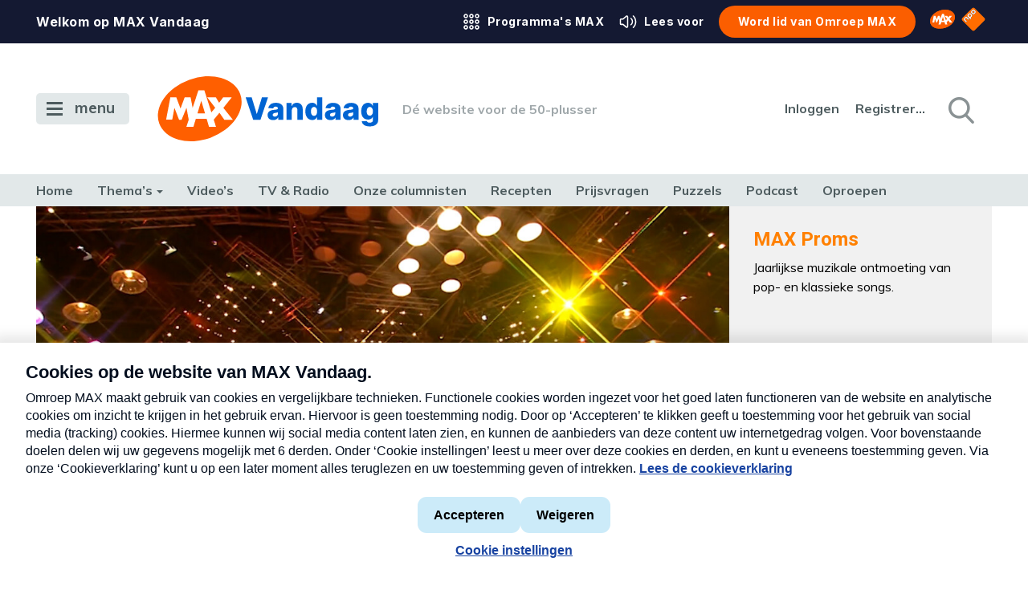

--- FILE ---
content_type: text/html; charset=UTF-8
request_url: https://www.maxvandaag.nl/programmas/tv/max-proms/
body_size: 16492
content:

<!DOCTYPE html>
<html lang="nl-NL">

<head>
            <title>MAX Proms - MAX Vandaag</title>
    
<link rel="shortcut icon" href="https://www.maxvandaag.nl/wp-content/themes/max/assets/general-assets/images/favicon/favicon.ico" type="image/x-icon">
<link rel="icon" href="https://www.maxvandaag.nl/wp-content/themes/max/assets/general-assets/images/favicon/favicon.ico" type="image/x-icon">
<link rel="apple-touch-icon" href="https://www.maxvandaag.nl/wp-content/themes/max/assets/general-assets/images/favicon/apple-touch-icon.png">
<link rel="icon" type="image/png" sizes="192x192" href="https://www.maxvandaag.nl/wp-content/themes/max/assets/general-assets/images/favicon/android-chrome-192x192.png">
<link rel="icon" type="image/png" sizes="16x16" href="https://www.maxvandaag.nl/wp-content/themes/max/assets/general-assets/images/favicon/favicon-16x16.png">
<link rel="icon" type="image/png" sizes="32x32" href="https://www.maxvandaag.nl/wp-content/themes/max/assets/general-assets/images/favicon/favicon-32x32.png"><meta charset="UTF-8">
<meta name="viewport" content="width=device-width">
<meta name='robots' content='index, follow, max-image-preview:large, max-snippet:-1, max-video-preview:-1' />

	<!-- This site is optimized with the Yoast SEO Premium plugin v24.8 (Yoast SEO v24.9) - https://yoast.com/wordpress/plugins/seo/ -->
	<meta name="description" content="De Jaarbeurs wordt elk jaar gevuld met duizenden mensen die genieten van live muziek en sfeervolle optredens van zowel nationale als internationale sterren." />
	<link rel="canonical" href="https://www.maxvandaag.nl/programmas/tv/max-proms/" />
	<meta property="og:locale" content="nl_NL" />
	<meta property="og:type" content="article" />
	<meta property="og:title" content="MAX Proms" />
	<meta property="og:description" content="De Jaarbeurs wordt elk jaar gevuld met duizenden mensen die genieten van live muziek en sfeervolle optredens van zowel nationale als internationale sterren." />
	<meta property="og:url" content="https://www.maxvandaag.nl/programmas/tv/max-proms/" />
	<meta property="og:site_name" content="MAX Vandaag" />
	<meta property="article:modified_time" content="2017-11-30T10:49:25+00:00" />
	<meta property="og:image" content="https://www.maxvandaag.nl/wp-content/uploads/2017/06/MAXproms_653x366.jpg" />
	<meta property="og:image:width" content="653" />
	<meta property="og:image:height" content="366" />
	<meta property="og:image:type" content="image/jpeg" />
	<meta name="twitter:card" content="summary_large_image" />
	<script type="application/ld+json" class="yoast-schema-graph">{"@context":"https://schema.org","@graph":[{"@type":"WebPage","@id":"https://www.maxvandaag.nl/programmas/tv/max-proms/","url":"https://www.maxvandaag.nl/programmas/tv/max-proms/","name":"MAX Proms - MAX Vandaag","isPartOf":{"@id":"https://www.maxvandaag.nl/#website"},"primaryImageOfPage":{"@id":"https://www.maxvandaag.nl/programmas/tv/max-proms/#primaryimage"},"image":{"@id":"https://www.maxvandaag.nl/programmas/tv/max-proms/#primaryimage"},"thumbnailUrl":"https://www.maxvandaag.nl/wp-content/uploads/2017/06/MAXproms_653x366.jpg","datePublished":"2017-06-09T11:40:00+00:00","dateModified":"2017-11-30T10:49:25+00:00","description":"De Jaarbeurs wordt elk jaar gevuld met duizenden mensen die genieten van live muziek en sfeervolle optredens van zowel nationale als internationale sterren.","breadcrumb":{"@id":"https://www.maxvandaag.nl/programmas/tv/max-proms/#breadcrumb"},"inLanguage":"nl-NL","potentialAction":[{"@type":"ReadAction","target":["https://www.maxvandaag.nl/programmas/tv/max-proms/"]}]},{"@type":"ImageObject","inLanguage":"nl-NL","@id":"https://www.maxvandaag.nl/programmas/tv/max-proms/#primaryimage","url":"https://www.maxvandaag.nl/wp-content/uploads/2017/06/MAXproms_653x366.jpg","contentUrl":"https://www.maxvandaag.nl/wp-content/uploads/2017/06/MAXproms_653x366.jpg","width":653,"height":366,"caption":"Jaarbeurs Utrecht, 13 en 14 december 2014, MAX Proms, Foto: Bart van der Putten"},{"@type":"BreadcrumbList","@id":"https://www.maxvandaag.nl/programmas/tv/max-proms/#breadcrumb","itemListElement":[{"@type":"ListItem","position":1,"name":"Home","item":"https://www.maxvandaag.nl/"},{"@type":"ListItem","position":2,"name":"Programma&#8217;s","item":"https://www.maxvandaag.nl/programmas/"},{"@type":"ListItem","position":3,"name":"Tv","item":"https://www.maxvandaag.nl/programmas/tv/"},{"@type":"ListItem","position":4,"name":"MAX Proms"}]},{"@type":"WebSite","@id":"https://www.maxvandaag.nl/#website","url":"https://www.maxvandaag.nl/","name":"MAX Vandaag","description":"Dé website voor de 50-plusser","publisher":{"@id":"https://www.maxvandaag.nl/#organization"},"potentialAction":[{"@type":"SearchAction","target":{"@type":"EntryPoint","urlTemplate":"https://www.maxvandaag.nl/?s={search_term_string}"},"query-input":{"@type":"PropertyValueSpecification","valueRequired":true,"valueName":"search_term_string"}}],"inLanguage":"nl-NL"},{"@type":"Organization","@id":"https://www.maxvandaag.nl/#organization","name":"MAX Vandaag","url":"https://www.maxvandaag.nl/","logo":{"@type":"ImageObject","inLanguage":"nl-NL","@id":"https://www.maxvandaag.nl/#/schema/logo/image/","url":"https://www.maxvandaag.nl/wp-content/uploads/2022/10/logo_maxvandaag_vierkant.png","contentUrl":"https://www.maxvandaag.nl/wp-content/uploads/2022/10/logo_maxvandaag_vierkant.png","width":180,"height":180,"caption":"MAX Vandaag"},"image":{"@id":"https://www.maxvandaag.nl/#/schema/logo/image/"},"publishingPrinciples":"https://www.maxvandaag.nl/over-max-vandaag/","ownershipFundingInfo":"https://www.maxvandaag.nl/over-max-vandaag/","actionableFeedbackPolicy":"https://www.maxvandaag.nl/over-max-vandaag/","correctionsPolicy":"https://www.maxvandaag.nl/contact/","ethicsPolicy":"https://www.maxvandaag.nl/over-max-vandaag/","diversityPolicy":"https://www.maxvandaag.nl/over-max-vandaag/"}]}</script>
	<!-- / Yoast SEO Premium plugin. -->


<link rel='dns-prefetch' href='//www.maxvandaag.nl' />
<link rel='dns-prefetch' href='//imasdk.googleapis.com' />
<link rel='dns-prefetch' href='//cdnjs.cloudflare.com' />
<link rel='dns-prefetch' href='//maps.googleapis.com' />
<script type="text/javascript">
/* <![CDATA[ */
window._wpemojiSettings = {"baseUrl":"https:\/\/s.w.org\/images\/core\/emoji\/16.0.1\/72x72\/","ext":".png","svgUrl":"https:\/\/s.w.org\/images\/core\/emoji\/16.0.1\/svg\/","svgExt":".svg","source":{"concatemoji":"https:\/\/www.maxvandaag.nl\/wordpress\/wp-includes\/js\/wp-emoji-release.min.js?ver=6.8.3"}};
/*! This file is auto-generated */
!function(s,n){var o,i,e;function c(e){try{var t={supportTests:e,timestamp:(new Date).valueOf()};sessionStorage.setItem(o,JSON.stringify(t))}catch(e){}}function p(e,t,n){e.clearRect(0,0,e.canvas.width,e.canvas.height),e.fillText(t,0,0);var t=new Uint32Array(e.getImageData(0,0,e.canvas.width,e.canvas.height).data),a=(e.clearRect(0,0,e.canvas.width,e.canvas.height),e.fillText(n,0,0),new Uint32Array(e.getImageData(0,0,e.canvas.width,e.canvas.height).data));return t.every(function(e,t){return e===a[t]})}function u(e,t){e.clearRect(0,0,e.canvas.width,e.canvas.height),e.fillText(t,0,0);for(var n=e.getImageData(16,16,1,1),a=0;a<n.data.length;a++)if(0!==n.data[a])return!1;return!0}function f(e,t,n,a){switch(t){case"flag":return n(e,"\ud83c\udff3\ufe0f\u200d\u26a7\ufe0f","\ud83c\udff3\ufe0f\u200b\u26a7\ufe0f")?!1:!n(e,"\ud83c\udde8\ud83c\uddf6","\ud83c\udde8\u200b\ud83c\uddf6")&&!n(e,"\ud83c\udff4\udb40\udc67\udb40\udc62\udb40\udc65\udb40\udc6e\udb40\udc67\udb40\udc7f","\ud83c\udff4\u200b\udb40\udc67\u200b\udb40\udc62\u200b\udb40\udc65\u200b\udb40\udc6e\u200b\udb40\udc67\u200b\udb40\udc7f");case"emoji":return!a(e,"\ud83e\udedf")}return!1}function g(e,t,n,a){var r="undefined"!=typeof WorkerGlobalScope&&self instanceof WorkerGlobalScope?new OffscreenCanvas(300,150):s.createElement("canvas"),o=r.getContext("2d",{willReadFrequently:!0}),i=(o.textBaseline="top",o.font="600 32px Arial",{});return e.forEach(function(e){i[e]=t(o,e,n,a)}),i}function t(e){var t=s.createElement("script");t.src=e,t.defer=!0,s.head.appendChild(t)}"undefined"!=typeof Promise&&(o="wpEmojiSettingsSupports",i=["flag","emoji"],n.supports={everything:!0,everythingExceptFlag:!0},e=new Promise(function(e){s.addEventListener("DOMContentLoaded",e,{once:!0})}),new Promise(function(t){var n=function(){try{var e=JSON.parse(sessionStorage.getItem(o));if("object"==typeof e&&"number"==typeof e.timestamp&&(new Date).valueOf()<e.timestamp+604800&&"object"==typeof e.supportTests)return e.supportTests}catch(e){}return null}();if(!n){if("undefined"!=typeof Worker&&"undefined"!=typeof OffscreenCanvas&&"undefined"!=typeof URL&&URL.createObjectURL&&"undefined"!=typeof Blob)try{var e="postMessage("+g.toString()+"("+[JSON.stringify(i),f.toString(),p.toString(),u.toString()].join(",")+"));",a=new Blob([e],{type:"text/javascript"}),r=new Worker(URL.createObjectURL(a),{name:"wpTestEmojiSupports"});return void(r.onmessage=function(e){c(n=e.data),r.terminate(),t(n)})}catch(e){}c(n=g(i,f,p,u))}t(n)}).then(function(e){for(var t in e)n.supports[t]=e[t],n.supports.everything=n.supports.everything&&n.supports[t],"flag"!==t&&(n.supports.everythingExceptFlag=n.supports.everythingExceptFlag&&n.supports[t]);n.supports.everythingExceptFlag=n.supports.everythingExceptFlag&&!n.supports.flag,n.DOMReady=!1,n.readyCallback=function(){n.DOMReady=!0}}).then(function(){return e}).then(function(){var e;n.supports.everything||(n.readyCallback(),(e=n.source||{}).concatemoji?t(e.concatemoji):e.wpemoji&&e.twemoji&&(t(e.twemoji),t(e.wpemoji)))}))}((window,document),window._wpemojiSettings);
/* ]]> */
</script>
<style id='wp-emoji-styles-inline-css' type='text/css'>

	img.wp-smiley, img.emoji {
		display: inline !important;
		border: none !important;
		box-shadow: none !important;
		height: 1em !important;
		width: 1em !important;
		margin: 0 0.07em !important;
		vertical-align: -0.1em !important;
		background: none !important;
		padding: 0 !important;
	}
</style>
<link rel='stylesheet' id='wp-block-library-css' href='https://www.maxvandaag.nl/wordpress/wp-includes/css/dist/block-library/style.min.css?ver=6.8.3' type='text/css' media='all' />
<style id='classic-theme-styles-inline-css' type='text/css'>
/*! This file is auto-generated */
.wp-block-button__link{color:#fff;background-color:#32373c;border-radius:9999px;box-shadow:none;text-decoration:none;padding:calc(.667em + 2px) calc(1.333em + 2px);font-size:1.125em}.wp-block-file__button{background:#32373c;color:#fff;text-decoration:none}
</style>
<style id='global-styles-inline-css' type='text/css'>
:root{--wp--preset--aspect-ratio--square: 1;--wp--preset--aspect-ratio--4-3: 4/3;--wp--preset--aspect-ratio--3-4: 3/4;--wp--preset--aspect-ratio--3-2: 3/2;--wp--preset--aspect-ratio--2-3: 2/3;--wp--preset--aspect-ratio--16-9: 16/9;--wp--preset--aspect-ratio--9-16: 9/16;--wp--preset--color--black: #000000;--wp--preset--color--cyan-bluish-gray: #abb8c3;--wp--preset--color--white: #ffffff;--wp--preset--color--pale-pink: #f78da7;--wp--preset--color--vivid-red: #cf2e2e;--wp--preset--color--luminous-vivid-orange: #ff6900;--wp--preset--color--luminous-vivid-amber: #fcb900;--wp--preset--color--light-green-cyan: #7bdcb5;--wp--preset--color--vivid-green-cyan: #00d084;--wp--preset--color--pale-cyan-blue: #8ed1fc;--wp--preset--color--vivid-cyan-blue: #0693e3;--wp--preset--color--vivid-purple: #9b51e0;--wp--preset--gradient--vivid-cyan-blue-to-vivid-purple: linear-gradient(135deg,rgba(6,147,227,1) 0%,rgb(155,81,224) 100%);--wp--preset--gradient--light-green-cyan-to-vivid-green-cyan: linear-gradient(135deg,rgb(122,220,180) 0%,rgb(0,208,130) 100%);--wp--preset--gradient--luminous-vivid-amber-to-luminous-vivid-orange: linear-gradient(135deg,rgba(252,185,0,1) 0%,rgba(255,105,0,1) 100%);--wp--preset--gradient--luminous-vivid-orange-to-vivid-red: linear-gradient(135deg,rgba(255,105,0,1) 0%,rgb(207,46,46) 100%);--wp--preset--gradient--very-light-gray-to-cyan-bluish-gray: linear-gradient(135deg,rgb(238,238,238) 0%,rgb(169,184,195) 100%);--wp--preset--gradient--cool-to-warm-spectrum: linear-gradient(135deg,rgb(74,234,220) 0%,rgb(151,120,209) 20%,rgb(207,42,186) 40%,rgb(238,44,130) 60%,rgb(251,105,98) 80%,rgb(254,248,76) 100%);--wp--preset--gradient--blush-light-purple: linear-gradient(135deg,rgb(255,206,236) 0%,rgb(152,150,240) 100%);--wp--preset--gradient--blush-bordeaux: linear-gradient(135deg,rgb(254,205,165) 0%,rgb(254,45,45) 50%,rgb(107,0,62) 100%);--wp--preset--gradient--luminous-dusk: linear-gradient(135deg,rgb(255,203,112) 0%,rgb(199,81,192) 50%,rgb(65,88,208) 100%);--wp--preset--gradient--pale-ocean: linear-gradient(135deg,rgb(255,245,203) 0%,rgb(182,227,212) 50%,rgb(51,167,181) 100%);--wp--preset--gradient--electric-grass: linear-gradient(135deg,rgb(202,248,128) 0%,rgb(113,206,126) 100%);--wp--preset--gradient--midnight: linear-gradient(135deg,rgb(2,3,129) 0%,rgb(40,116,252) 100%);--wp--preset--font-size--small: 13px;--wp--preset--font-size--medium: 20px;--wp--preset--font-size--large: 36px;--wp--preset--font-size--x-large: 42px;--wp--preset--spacing--20: 0.44rem;--wp--preset--spacing--30: 0.67rem;--wp--preset--spacing--40: 1rem;--wp--preset--spacing--50: 1.5rem;--wp--preset--spacing--60: 2.25rem;--wp--preset--spacing--70: 3.38rem;--wp--preset--spacing--80: 5.06rem;--wp--preset--shadow--natural: 6px 6px 9px rgba(0, 0, 0, 0.2);--wp--preset--shadow--deep: 12px 12px 50px rgba(0, 0, 0, 0.4);--wp--preset--shadow--sharp: 6px 6px 0px rgba(0, 0, 0, 0.2);--wp--preset--shadow--outlined: 6px 6px 0px -3px rgba(255, 255, 255, 1), 6px 6px rgba(0, 0, 0, 1);--wp--preset--shadow--crisp: 6px 6px 0px rgba(0, 0, 0, 1);}:where(.is-layout-flex){gap: 0.5em;}:where(.is-layout-grid){gap: 0.5em;}body .is-layout-flex{display: flex;}.is-layout-flex{flex-wrap: wrap;align-items: center;}.is-layout-flex > :is(*, div){margin: 0;}body .is-layout-grid{display: grid;}.is-layout-grid > :is(*, div){margin: 0;}:where(.wp-block-columns.is-layout-flex){gap: 2em;}:where(.wp-block-columns.is-layout-grid){gap: 2em;}:where(.wp-block-post-template.is-layout-flex){gap: 1.25em;}:where(.wp-block-post-template.is-layout-grid){gap: 1.25em;}.has-black-color{color: var(--wp--preset--color--black) !important;}.has-cyan-bluish-gray-color{color: var(--wp--preset--color--cyan-bluish-gray) !important;}.has-white-color{color: var(--wp--preset--color--white) !important;}.has-pale-pink-color{color: var(--wp--preset--color--pale-pink) !important;}.has-vivid-red-color{color: var(--wp--preset--color--vivid-red) !important;}.has-luminous-vivid-orange-color{color: var(--wp--preset--color--luminous-vivid-orange) !important;}.has-luminous-vivid-amber-color{color: var(--wp--preset--color--luminous-vivid-amber) !important;}.has-light-green-cyan-color{color: var(--wp--preset--color--light-green-cyan) !important;}.has-vivid-green-cyan-color{color: var(--wp--preset--color--vivid-green-cyan) !important;}.has-pale-cyan-blue-color{color: var(--wp--preset--color--pale-cyan-blue) !important;}.has-vivid-cyan-blue-color{color: var(--wp--preset--color--vivid-cyan-blue) !important;}.has-vivid-purple-color{color: var(--wp--preset--color--vivid-purple) !important;}.has-black-background-color{background-color: var(--wp--preset--color--black) !important;}.has-cyan-bluish-gray-background-color{background-color: var(--wp--preset--color--cyan-bluish-gray) !important;}.has-white-background-color{background-color: var(--wp--preset--color--white) !important;}.has-pale-pink-background-color{background-color: var(--wp--preset--color--pale-pink) !important;}.has-vivid-red-background-color{background-color: var(--wp--preset--color--vivid-red) !important;}.has-luminous-vivid-orange-background-color{background-color: var(--wp--preset--color--luminous-vivid-orange) !important;}.has-luminous-vivid-amber-background-color{background-color: var(--wp--preset--color--luminous-vivid-amber) !important;}.has-light-green-cyan-background-color{background-color: var(--wp--preset--color--light-green-cyan) !important;}.has-vivid-green-cyan-background-color{background-color: var(--wp--preset--color--vivid-green-cyan) !important;}.has-pale-cyan-blue-background-color{background-color: var(--wp--preset--color--pale-cyan-blue) !important;}.has-vivid-cyan-blue-background-color{background-color: var(--wp--preset--color--vivid-cyan-blue) !important;}.has-vivid-purple-background-color{background-color: var(--wp--preset--color--vivid-purple) !important;}.has-black-border-color{border-color: var(--wp--preset--color--black) !important;}.has-cyan-bluish-gray-border-color{border-color: var(--wp--preset--color--cyan-bluish-gray) !important;}.has-white-border-color{border-color: var(--wp--preset--color--white) !important;}.has-pale-pink-border-color{border-color: var(--wp--preset--color--pale-pink) !important;}.has-vivid-red-border-color{border-color: var(--wp--preset--color--vivid-red) !important;}.has-luminous-vivid-orange-border-color{border-color: var(--wp--preset--color--luminous-vivid-orange) !important;}.has-luminous-vivid-amber-border-color{border-color: var(--wp--preset--color--luminous-vivid-amber) !important;}.has-light-green-cyan-border-color{border-color: var(--wp--preset--color--light-green-cyan) !important;}.has-vivid-green-cyan-border-color{border-color: var(--wp--preset--color--vivid-green-cyan) !important;}.has-pale-cyan-blue-border-color{border-color: var(--wp--preset--color--pale-cyan-blue) !important;}.has-vivid-cyan-blue-border-color{border-color: var(--wp--preset--color--vivid-cyan-blue) !important;}.has-vivid-purple-border-color{border-color: var(--wp--preset--color--vivid-purple) !important;}.has-vivid-cyan-blue-to-vivid-purple-gradient-background{background: var(--wp--preset--gradient--vivid-cyan-blue-to-vivid-purple) !important;}.has-light-green-cyan-to-vivid-green-cyan-gradient-background{background: var(--wp--preset--gradient--light-green-cyan-to-vivid-green-cyan) !important;}.has-luminous-vivid-amber-to-luminous-vivid-orange-gradient-background{background: var(--wp--preset--gradient--luminous-vivid-amber-to-luminous-vivid-orange) !important;}.has-luminous-vivid-orange-to-vivid-red-gradient-background{background: var(--wp--preset--gradient--luminous-vivid-orange-to-vivid-red) !important;}.has-very-light-gray-to-cyan-bluish-gray-gradient-background{background: var(--wp--preset--gradient--very-light-gray-to-cyan-bluish-gray) !important;}.has-cool-to-warm-spectrum-gradient-background{background: var(--wp--preset--gradient--cool-to-warm-spectrum) !important;}.has-blush-light-purple-gradient-background{background: var(--wp--preset--gradient--blush-light-purple) !important;}.has-blush-bordeaux-gradient-background{background: var(--wp--preset--gradient--blush-bordeaux) !important;}.has-luminous-dusk-gradient-background{background: var(--wp--preset--gradient--luminous-dusk) !important;}.has-pale-ocean-gradient-background{background: var(--wp--preset--gradient--pale-ocean) !important;}.has-electric-grass-gradient-background{background: var(--wp--preset--gradient--electric-grass) !important;}.has-midnight-gradient-background{background: var(--wp--preset--gradient--midnight) !important;}.has-small-font-size{font-size: var(--wp--preset--font-size--small) !important;}.has-medium-font-size{font-size: var(--wp--preset--font-size--medium) !important;}.has-large-font-size{font-size: var(--wp--preset--font-size--large) !important;}.has-x-large-font-size{font-size: var(--wp--preset--font-size--x-large) !important;}
:where(.wp-block-post-template.is-layout-flex){gap: 1.25em;}:where(.wp-block-post-template.is-layout-grid){gap: 1.25em;}
:where(.wp-block-columns.is-layout-flex){gap: 2em;}:where(.wp-block-columns.is-layout-grid){gap: 2em;}
:root :where(.wp-block-pullquote){font-size: 1.5em;line-height: 1.6;}
</style>
<link rel='stylesheet' id='poms-programs-css' href='https://www.maxvandaag.nl/wp-content/plugins/poms-programs/public/css/poms-programs-public.css?ver=1.0.0' type='text/css' media='all' />
<link rel='stylesheet' id='pn-max-topbar-css' href='https://www.maxvandaag.nl/wp-content/plugins/pn-max-topbar/assets/css/pn-max-topbar-public.css?ver=1.0.0' type='text/css' media='all' />
<link rel='stylesheet' id='app-css' href='https://www.maxvandaag.nl/wp-content/themes/max/assets/served-assets/production/sass/front-end/app.min.css?ver=1765531426' type='text/css' media='all' />
<link rel='stylesheet' id='print-css' href='https://www.maxvandaag.nl/wp-content/themes/max/assets/served-assets/production/sass/front-end/print.min.css?ver=1765531426' type='text/css' media='print' />
<link rel='stylesheet' id='fontawesome-css' href='https://cdnjs.cloudflare.com/ajax/libs/font-awesome/5.15.3/css/all.min.css?ver=1.0' type='text/css' media='all' />
<link rel='stylesheet' id='tablepress-default-css' href='https://www.maxvandaag.nl/wp-content/plugins/tablepress/css/build/default.css?ver=2.4.4' type='text/css' media='all' />
<script type="text/javascript" src="https://www.maxvandaag.nl/wordpress/wp-includes/js/jquery/jquery.min.js?ver=3.7.1" id="jquery-core-js"></script>
<script type="text/javascript" src="https://www.maxvandaag.nl/wordpress/wp-includes/js/jquery/jquery-migrate.min.js?ver=3.4.1" id="jquery-migrate-js"></script>
<script type="text/javascript" src="https://www.maxvandaag.nl/wp-content/plugins/poms-programs/public/js/poms-programs-public.js?ver=1.0.0" id="poms-programs-js"></script>
<script type="text/javascript" src="https://www.maxvandaag.nl/wp-content/themes/max/assets/general-assets/js/vendor/modernizr-custom.js?ver=3.0.0-alpha.4" id="modernizr-js"></script>
<script type="text/javascript" src="https://imasdk.googleapis.com/js/sdkloader/ima3.js?ver=1.0.0" id="player-script-js"></script>
<script type="text/javascript" src="https://cdnjs.cloudflare.com/ajax/libs/gsap/1.20.2/TweenLite.min.js?ver=1.0.0" id="gsap-tweenlite-js"></script>
<script type="text/javascript" src="https://cdnjs.cloudflare.com/ajax/libs/gsap/1.20.2/jquery.gsap.min.js?ver=1.0.0" id="gsap-jquery-js"></script>
<script type="text/javascript" src="https://cdnjs.cloudflare.com/ajax/libs/gsap/1.20.2/plugins/CSSPlugin.min.js?ver=1.0.0" id="gsap-css-js"></script>
<script></script><link rel="https://api.w.org/" href="https://www.maxvandaag.nl/wp-json/" /><link rel="alternate" title="JSON" type="application/json" href="https://www.maxvandaag.nl/wp-json/wp/v2/pages/40804" /><link rel="EditURI" type="application/rsd+xml" title="RSD" href="https://www.maxvandaag.nl/wordpress/xmlrpc.php?rsd" />
<meta name="generator" content="WordPress 6.8.3" />
<link rel='shortlink' href='https://www.maxvandaag.nl/?p=40804' />
<link rel="alternate" title="oEmbed (JSON)" type="application/json+oembed" href="https://www.maxvandaag.nl/wp-json/oembed/1.0/embed?url=https%3A%2F%2Fwww.maxvandaag.nl%2Fprogrammas%2Ftv%2Fmax-proms%2F" />
<link rel="alternate" title="oEmbed (XML)" type="text/xml+oembed" href="https://www.maxvandaag.nl/wp-json/oembed/1.0/embed?url=https%3A%2F%2Fwww.maxvandaag.nl%2Fprogrammas%2Ftv%2Fmax-proms%2F&#038;format=xml" />
<script type="text/javascript">
            (function () {
                var ccmWrapperElement = document.createElement("script");
                var ccmDomain = ("https:" === document.location.protocol ? "https://" : "http://") + "ccm.npo.nl";
                ccmWrapperElement.type = "text/javascript";
                ccmWrapperElement.crossOrigin = "anonymous";
                ccmWrapperElement.src = ccmDomain + "/sites/MAX/maxvandaag.nl/ccm-wrapper_v1.1.js";
                ccmWrapperElement.async = true;
                ccmWrapperElement.defer = ccmWrapperElement.async;
                var s = document.getElementsByTagName("script")[0];
                s.parentNode.insertBefore(ccmWrapperElement, s);
                window.addEventListener("CCM_Wrapper_ready", function (e) {
                    ccmWrapper.init();
                }, false);
            })();
        </script><!-- START NPO Tag -->
<script src="https://npotag.npo-data.nl/prod/npo-tag.min.js"></script>
<script>
let tag = npotag.newTag({
    'brand': 'Max Vandaag',
    'brand_id': 630883,
    'platform': 'site',
    'platform_version': ''
},
[
    npotag.newGovoltePlugin(),
    npotag.newATInternetPlugin()
]);
</script>
<!-- END NPO Tag -->
<!-- KANTAR -->
<script src="https://hub.npo-data.nl/tags/tag.min.js"></script>
<!-- END KANTAR -->
<meta name="generator" content="Powered by WPBakery Page Builder - drag and drop page builder for WordPress."/>
<noscript><style> .wpb_animate_when_almost_visible { opacity: 1; }</style></noscript>
    </head>

<body class="wp-singular page-template page-template-page-program page-template-page-program-php page page-id-40804 page-child parent-pageid-38981 wp-theme-max wpb-js-composer js-comp-ver-7.5 vc_non_responsive">

        <div class="topbar topbar--colorBlue">
        <div class="container container-fw">
            <div class="row">
                <div class="col-12">
                    <div class="header-topbar">
                        
<div class="header-topbar-sentence">
    <span>Welkom op MAX Vandaag</span>
</div>                        
    <div class="topbar-item d-none d-md-block">
        <a class="link--transparent" href="https://www.omroepmax.nl/kijk-luister/" title="Programma's MAX" target="_blank">
                            <svg xmlns="http://www.w3.org/2000/svg">
    <g fill="currentColor">
        <path d="M5 9.2c-1.5 0-2.8 1.2-2.8 2.8 0 1.6 1.2 2.8 2.8 2.8 1.6 0 2.8-1.2 2.8-2.8 0-1.6-1.3-2.8-2.8-2.8Zm0 4c-.7 0-1.2-.6-1.2-1.2s.6-1.2 1.2-1.2 1.2.6 1.2 1.2 -.5 1.2-1.2 1.2Z"/>
        <path d="M12 9.2c-1.5 0-2.8 1.2-2.8 2.8 0 1.6 1.2 2.8 2.8 2.8 1.6 0 2.8-1.2 2.8-2.8 0-1.6-1.3-2.8-2.8-2.8Zm0 4c-.7 0-1.2-.6-1.2-1.2s.6-1.2 1.2-1.2 1.2.6 1.2 1.2 -.5 1.2-1.2 1.2Z"/>
        <path d="M19 9.2c-1.5 0-2.8 1.2-2.8 2.8 0 1.6 1.2 2.8 2.8 2.8 1.6 0 2.8-1.2 2.8-2.8 0-1.6-1.3-2.8-2.8-2.8Zm0 4c-.7 0-1.2-.6-1.2-1.2s.6-1.2 1.2-1.2 1.2.6 1.2 1.2 -.5 1.2-1.2 1.2Z"/>
        <path d="M5 16.2c-1.5 0-2.8 1.2-2.8 2.8 0 1.6 1.2 2.8 2.8 2.8 1.6 0 2.8-1.2 2.8-2.8 0-1.6-1.3-2.8-2.8-2.8Zm0 4c-.7 0-1.2-.6-1.2-1.2s.6-1.2 1.2-1.2 1.2.6 1.2 1.2 -.5 1.2-1.2 1.2Z"/>
        <path d="M12 16.2c-1.5 0-2.8 1.2-2.8 2.8 0 1.6 1.2 2.8 2.8 2.8 1.6 0 2.8-1.2 2.8-2.8 0-1.6-1.3-2.8-2.8-2.8Zm0 4c-.7 0-1.2-.6-1.2-1.2s.6-1.2 1.2-1.2 1.2.6 1.2 1.2 -.5 1.2-1.2 1.2Z"/>
        <path d="M19 16.2c-1.5 0-2.8 1.2-2.8 2.8 0 1.6 1.2 2.8 2.8 2.8 1.6 0 2.8-1.2 2.8-2.8 0-1.6-1.3-2.8-2.8-2.8Zm0 4c-.7 0-1.2-.6-1.2-1.2s.6-1.2 1.2-1.2 1.2.6 1.2 1.2 -.5 1.2-1.2 1.2Z"/>
        <path d="M5 2.2C3.5 2.2 2.2 3.5 2.2 5c0 1.5 1.3 2.8 2.8 2.8 1.5 0 2.8-1.3 2.8-2.8 0-1.5-1.3-2.8-2.8-2.8Zm0 4c-.7 0-1.2-.5-1.2-1.2s.5-1.2 1.2-1.2 1.2.5 1.2 1.2 -.5 1.2-1.2 1.2Z"/>
        <path d="M12 2.2c-1.5 0-2.8 1.2-2.8 2.8 0 1.6 1.2 2.8 2.8 2.8 1.6 0 2.8-1.2 2.8-2.8 0-1.6-1.3-2.8-2.8-2.8Zm0 4c-.7 0-1.2-.6-1.2-1.2s.6-1.2 1.2-1.2 1.2.6 1.2 1.2 -.5 1.2-1.2 1.2Z"/>
        <path d="M19 7.8c1.5 0 2.8-1.2 2.8-2.8 0-1.6-1.3-2.8-2.8-2.8 -1.5 0-2.8 1.3-2.8 2.8 0 1.5 1.3 2.8 2.8 2.8Zm0-4c.7 0 1.2.6 1.2 1.2s-.5 1.2-1.2 1.2 -1.2-.5-1.2-1.2 .5-1.2 1.2-1.2Z"/>
    </g>
</svg>
                        <span>Programma's MAX</span>
        </a>
    </div>
                                                <div class="topbar-item d-none d-md-block">
    <a class="readspeaker link--transparent" href="#" title="Lees voor">
                    <svg xmlns="http://www.w3.org/2000/svg">
    <g fill="currentColor">
        <path
                d="M11.2 4.4c-.6-.3-1.3-.2-1.9.3L5.6 7.9H3.5c-1 0-1.8.8-1.8 1.8v4.8c0 1 .8 1.8 1.8 1.8h2.1l3.8 3.2c.3.3.7.4 1.1.4 .2 0 .5-.1.7-.2 .6-.3 1-.9 1-1.6V6c0-.7-.3-1.3-1-1.6ZM10.8 18c0 .1-.1.2-.1.2 -.1 0-.2.1-.3 0l-4-3.4c-.1-.1-.3-.2-.5-.2H3.5c-.1 0-.2-.1-.2-.2V9.6c0-.1.1-.2.2-.2h2.4c.2 0 .3-.1.5-.2l4-3.4c.1-.1.2-.1.3 0 .1 0 .1.1.1.2v12Z"/>
        <path d="M15.9 7.4c-.4-.2-.8-.1-1 .2 -.2.4-.1.8.2 1 1 .6 1.6 1.9 1.6 3.3s-.6 2.7-1.6 3.3c-.4.2-.5.7-.2 1 .1.2.4.4.6.4 .1 0 .3 0 .4-.1 1.4-.9 2.3-2.7 2.3-4.6 0-1.8-.8-3.6-2.3-4.5Z"/>
        <path d="M19 4.4c-.3-.3-.8-.2-1.1.1 -.3.3-.2.8.1 1.1 1.7 1.5 2.7 3.9 2.7 6.5s-1 5-2.7 6.5c-.3.3-.3.7-.1 1.1 .1.2.4.3.6.3 .2 0 .3-.1.5-.2 2-1.8 3.3-4.6 3.3-7.6C22.2 9 21 6.1 19 4.4Z"/>
    </g>
</svg>
                <span>Lees voor</span>
    </a>
</div>                        
<div class="topbar-item member-button">
    <a class="c-button c-button--small c-button--primary" href="https://www.omroepmax.nl/lidmaatschap/word-lid/" target="_blank" title="Word lid van MAX">
        <span class="d-none d-md-inline-block">Word lid  van Omroep MAX</span>
        <span class="d-md-none">Word lid </span>
    </a>
</div>
                        <div class="logos topbar-item justify-content-between">
                            <div class="d-inline">
    <a class="branding logo-max" href="https://www.omroepmax.nl/" title="Omroep MAX" target="_blank">
        <span class="hide-span">Omroep MAX</span>
                    <svg width="126" height="99" viewBox="0 0 126 99" fill="none" xmlns="http://www.w3.org/2000/svg">
<g clip-path="url(#clip0_214_10238)">
<path d="M78.8845 92.8854C112.546 80.6344 132.723 51.1656 123.95 27.0651C115.178 2.96456 80.7782 -6.64139 47.1167 5.6096C13.4553 17.8606 -6.7213 47.3293 2.05114 71.4299C10.8236 95.5304 45.2231 105.136 78.8845 92.8854Z" fill="#FB5E00"/>
<path d="M78.8845 92.8854C112.546 80.6344 132.723 51.1656 123.95 27.0651C115.178 2.96456 80.7782 -6.64139 47.1167 5.6096C13.4553 17.8606 -6.7213 47.3293 2.05114 71.4299C10.8236 95.5304 45.2231 105.136 78.8845 92.8854Z" fill="#FB5E00"/>
<path d="M98.5077 47.8212L111.151 32.1504H98.183L92.1622 40.3268L87.2877 32.1504H74.3238L86.2467 47.8212L80.4914 54.7031L69.8676 21.5762H60.9743L52.2724 47.9517L49.2576 32.1489H40.262L34.007 48.9363L27.7104 32.1489H18.7163L12.3159 65.6925H21.5487L24.8854 47.8048L31.8404 65.6925H35.7361L43.0796 47.7618L46.4207 65.694L42.9313 76.2637H53.53L57.1217 64.3194H73.3362L76.8656 76.2637H87.4049L84.0178 65.6999L92.5997 55.2354L99.915 65.694H112.735L98.5077 47.8197V47.8212ZM59.5552 56.2334L65.3016 37.1239L70.9486 56.2334H59.5552Z" fill="white"/>
</g>
<defs>
<clipPath id="clip0_214_10238">
<rect width="126" height="97.926" fill="white" transform="translate(0 0.28418)"/>
</clipPath>
</defs>
</svg>
            </a>
</div>
                            <div class="d-inline">
    <a class="branding logo-npo" href="https://www.npostart.nl/" target="_blank" title="NPO Start">
        <span class="hide-span">NPO Start</span>
                    <svg width="30" height="30" viewBox="0 0 30 30" fill="none" xmlns="http://www.w3.org/2000/svg">
<g clip-path="url(#clip0_2725_33448)">
<path d="M17.2818 4.48274L16.3926 3.59561C15.5118 2.71267 14.4508 2.69728 13.4616 3.68726L12.7571 4.39248C11.7665 5.38211 11.7829 6.44135 12.6641 7.32393L13.5533 8.21071C14.4348 9.09574 15.4954 9.11079 16.4846 8.12116L17.1887 7.41523C18.1794 6.42561 18.1636 5.36567 17.2818 4.48274ZM12.8274 8.93728L11.9368 8.05085C11.0553 7.16826 9.9958 7.15182 9.00656 8.1425L8.30137 8.84807C7.31143 9.837 7.32682 10.8955 8.20867 11.7792L11.0606 14.6298C11.3901 14.9576 11.7609 14.9097 12.0138 14.6567C12.267 14.4035 12.3097 14.0393 11.9813 13.7095L11.325 13.0549C11.5034 13.0172 11.7231 12.8811 11.9816 12.6233L12.7344 11.8694C13.7257 10.8801 13.7086 9.82126 12.8274 8.93728V8.93728ZM9.29165 14.4741L7.40273 12.5862C6.52018 11.7036 5.46169 11.6872 4.47105 12.6771L3.76586 13.3813C2.77592 14.3713 2.79166 15.4312 3.67456 16.3138L5.56208 18.2039C5.89229 18.5327 6.26168 18.4834 6.51529 18.2319C6.76749 17.9775 6.81122 17.6106 6.48136 17.2835L4.60993 15.4099C4.25523 15.0562 4.26607 14.7222 4.66484 14.3241L5.41272 13.5765C5.81009 13.1777 6.14485 13.1662 6.4992 13.5223L8.37098 15.3935C8.69874 15.7233 9.06533 15.6793 9.31823 15.4267C9.57184 15.1731 9.62046 14.8033 9.29165 14.4741V14.4741ZM28.5712 16.855L16.8561 28.5696C15.6769 29.7495 14.3239 29.7495 13.1454 28.5696L1.43129 16.8557C0.251418 15.6761 0.251418 14.3241 1.43129 13.1445L13.1457 1.43095C14.3256 0.250325 15.6772 0.250325 16.8561 1.43095L28.5702 13.1445C29.7504 14.323 29.7504 15.6758 28.5712 16.855V16.855ZM15.4905 4.53101C15.1344 4.17595 14.801 4.18644 14.4033 4.58558L13.6551 5.33384C13.2577 5.73088 13.2461 6.0653 13.6022 6.41931L14.4568 7.27531C14.8122 7.63142 15.1449 7.62058 15.544 7.22144L16.2918 6.47318C16.6885 6.07649 16.7001 5.74102 16.3454 5.38736L15.4905 4.53101V4.53101ZM11.8903 9.8426C12.245 10.197 12.2338 10.5317 11.8357 10.9284L11.0882 11.6767C10.6888 12.0751 10.3575 12.086 10.0017 11.7302L9.14613 10.8742C8.79109 10.5202 8.80123 10.1858 9.19895 9.78838L9.94613 9.04012C10.3459 8.64133 10.679 8.63154 11.0347 8.98625L11.8903 9.8426V9.8426Z" fill="#FF6D00"/>
<path d="M11.8903 9.84267L11.0347 8.98632C10.6789 8.63161 10.3459 8.64105 9.94609 9.04019L9.19892 9.78845C8.80119 10.1855 8.79105 10.5203 9.1461 10.8739L10.0017 11.7303C10.3575 12.086 10.6887 12.0752 11.0882 11.6767L11.8357 10.9285C12.2338 10.5318 12.245 10.197 11.8903 9.84267ZM12.8274 8.93735C13.7085 9.82098 13.7257 10.8802 12.7343 11.8695L11.9816 12.6233C11.7231 12.8812 11.5034 13.0172 11.325 13.055L11.9812 13.7095C12.3097 14.0394 12.267 14.4036 12.0141 14.6568C11.7609 14.9094 11.3901 14.9577 11.0606 14.6299L8.20863 11.7792C7.32679 10.8956 7.3114 9.83672 8.30133 8.84779L9.00653 8.14257C9.99576 7.15189 11.0553 7.16798 11.9368 8.05092L12.8274 8.93735ZM16.3453 5.38743L15.4904 4.53073C15.1343 4.17602 14.801 4.18651 14.4032 4.58565L13.655 5.33355C13.2576 5.73094 13.2461 6.06537 13.6026 6.41938L14.4568 7.27538C14.8125 7.63149 15.1448 7.62029 15.5439 7.2215L16.2918 6.47325C16.6885 6.07621 16.7 5.74074 16.3453 5.38743ZM17.2817 4.4828C18.1636 5.36574 18.1793 6.42533 17.1887 7.4153L16.4846 8.12123C15.4953 9.11085 14.4347 9.09546 13.5532 8.21078L12.664 7.324C11.7829 6.44107 11.7664 5.38218 12.7574 4.39255L13.4616 3.68698C14.4508 2.697 15.5121 2.71274 16.3926 3.59567L17.2817 4.4828V4.4828ZM9.29161 14.4739C9.62043 14.8034 9.57215 15.1728 9.3182 15.4268C9.06529 15.6793 8.6987 15.7234 8.37094 15.3935L6.49916 13.5224C6.14481 13.1663 5.81006 13.1778 5.41268 13.5766L4.66481 14.3241C4.26604 14.7219 4.25519 15.056 4.60989 15.41L6.48132 17.2836C6.81118 17.6107 6.76746 17.9776 6.51525 18.2316C6.26165 18.4834 5.89261 18.5328 5.56205 18.2036L3.67453 16.3139C2.79163 15.4313 2.77589 14.371 3.76582 13.381L4.47137 12.6772C5.462 11.6869 6.52015 11.7033 7.40269 12.5863L9.29161 14.4739V14.4739Z" fill="white"/>
</g>
<defs>
<clipPath id="clip0_2725_33448">
<rect width="30" height="30" fill="white" transform="translate(0.000976562)"/>
</clipPath>
</defs>
</svg>
            </a>
</div>                        </div>
                    </div>
                </div>
            </div>
        </div>
    </div>

<header class="site-header">
    <div class="header-top">
        <div class="container">
            <div class="row">
                <div class="column-12-12">
                    <div class="header-container">
                        <div class="header-left">
                            <a href="#" class="menu-button">
                                <div class="hamburger">
                                    <span class="burger-icon"></span>
                                </div>
                                <span class="menu-title">menu</span>
                                <span class="menu-title close">sluiten</span>
                            </a>

                            <div class="logo">
                                <a href="https://www.maxvandaag.nl/" title="MAX Vandaag" rel="home" class="site-logo">
                                    <img src="https://www.maxvandaag.nl/wp-content/themes/max/assets/general-assets/images/logo.svg" alt="MAX Vandaag">
                                </a>
                                <span class="site-desc">Dé website voor de 50-plusser</span>
                            </div>
                        </div>

                        <div class="header-right">
                            <div class="cta-menu">
                                <nav class="top-menu">
                                    <ul id="menu-servicemenu" class="menu">
                                                                                    <li><a href="/wordpress/wp-login.php?redirect_to=https://www.maxvandaag.nl/programmas/tv/max-proms/">Inloggen</a></li>
                                            <li><a href="/wordpress/wp-login.php?action=register">Registreren</a></li>
                                                                            </ul>
                                </nav>
                            </div>

                            <div class="search">
                                <button type="submit" title="Zoeken" class="search-submit" id="header-search-button">
                                    <span>Zoeken</span>
                                </button>
                                <form method="get" class="header-search" action="https://www.maxvandaag.nl/">
    <div>
        <input type="text" class="search-input" placeholder="Zoeken&hellip;" value="" name="s" />
        <button type="submit" title="Zoeken" class="search-submit" id="searchsubmit">
            <span>Zoeken</span>
        </button>
    </div>
</form>

                            </div>
                        </div>
                    </div>
                </div>
            </div>
        </div>
    </div>
    <div class="header-nav">
        <div class="container">
            <div class="row">
                <div class="column-12-12">
                    <nav class="main-menu">
                        <ul id="menu-hoofdmenu" class="menu"><li id="menu-item-154604" class="menu-item menu-item-type-post_type menu-item-object-page menu-item-home menu-item-154604"><a href="https://www.maxvandaag.nl/">Home</a></li>
<li id="menu-item-109710" class="nav-themes menu-item menu-item-type-custom menu-item-object-custom menu-item-109710"><a href="#">Thema&#8217;s</a></li>
<li id="menu-item-109711" class="menu-item menu-item-type-taxonomy menu-item-object-category menu-item-109711"><a href="https://www.maxvandaag.nl/categorie/videos-fragmenten/">Video&#8217;s</a></li>
<li id="menu-item-111177" class="menu-item menu-item-type-post_type menu-item-object-page current-page-ancestor menu-item-111177"><a href="https://www.maxvandaag.nl/programmas/">TV &amp; Radio</a></li>
<li id="menu-item-148699" class="menu-item menu-item-type-post_type menu-item-object-page menu-item-148699"><a href="https://www.maxvandaag.nl/columnisten/">Onze columnisten</a></li>
<li id="menu-item-109713" class="menu-item menu-item-type-post_type menu-item-object-page menu-item-109713"><a href="https://www.maxvandaag.nl/recepten/">Recepten</a></li>
<li id="menu-item-109714" class="menu-item menu-item-type-post_type menu-item-object-page menu-item-109714"><a href="https://www.maxvandaag.nl/prijsvraag/">Prijsvragen</a></li>
<li id="menu-item-145426" class="menu-item menu-item-type-post_type menu-item-object-page menu-item-145426"><a href="https://www.maxvandaag.nl/max-puzzels/">Puzzels</a></li>
<li id="menu-item-145219" class="menu-item menu-item-type-post_type menu-item-object-page menu-item-145219"><a href="https://www.maxvandaag.nl/podcast-overzicht/">Podcast</a></li>
<li id="menu-item-110083" class="menu-item menu-item-type-post_type menu-item-object-page menu-item-110083"><a href="https://www.maxvandaag.nl/oproepen/">Oproepen</a></li>
</ul>                    </nav>
                </div>
            </div>
        </div>
        <div class="thema-sub-menu">
            <div class="container">
                <div class="row">
                    <div class="column-12-12">
                        <nav class="theme-menu">
                            <ul id="menu-thema-menu" class="menu"><li id="menu-item-173" class="theme-1 menu-item menu-item-type-post_type menu-item-object-page menu-item-173"><a href="https://www.maxvandaag.nl/themas/consument/">Consument</a></li>
<li id="menu-item-230" class="theme-2 menu-item menu-item-type-post_type menu-item-object-page menu-item-230"><a href="https://www.maxvandaag.nl/themas/eten-drinken/">Eten &amp; drinken</a></li>
<li id="menu-item-231" class="theme-3 menu-item menu-item-type-post_type menu-item-object-page menu-item-231"><a href="https://www.maxvandaag.nl/themas/familie-relatie/">Familie &amp; relatie</a></li>
<li id="menu-item-232" class="theme-4 menu-item menu-item-type-post_type menu-item-object-page menu-item-232"><a href="https://www.maxvandaag.nl/themas/geld-werk-recht/">Geld, werk &#038; recht</a></li>
<li id="menu-item-233" class="theme-5 menu-item menu-item-type-post_type menu-item-object-page menu-item-233"><a href="https://www.maxvandaag.nl/themas/gezondheid-sport/">Gezondheid &amp; sport</a></li>
<li id="menu-item-234" class="theme-6 menu-item menu-item-type-post_type menu-item-object-page menu-item-234"><a href="https://www.maxvandaag.nl/themas/huis-tuin/">Huis, tuin &#038; hobby</a></li>
<li id="menu-item-235" class="theme-7 menu-item menu-item-type-post_type menu-item-object-page menu-item-235"><a href="https://www.maxvandaag.nl/themas/media-cultuur/">Media &amp; cultuur</a></li>
<li id="menu-item-236" class="theme-8 menu-item menu-item-type-post_type menu-item-object-page menu-item-236"><a href="https://www.maxvandaag.nl/themas/natuur-milieu/">Natuur &amp; milieu</a></li>
<li id="menu-item-237" class="theme-9 menu-item menu-item-type-post_type menu-item-object-page menu-item-237"><a href="https://www.maxvandaag.nl/themas/reizen/">Reizen &amp; verkeer</a></li>
<li id="menu-item-238" class="theme-10 menu-item menu-item-type-post_type menu-item-object-page menu-item-238"><a href="https://www.maxvandaag.nl/themas/terug-naar-toen/">Terug naar toen</a></li>
</ul>                        </nav>
                    </div>
                </div>
            </div>
        </div>
    </div>
    <div class="drop-down-menu-container">
        <div class="drop-down-menu">
            <div class="container">
                <div class="row">
                    <div class="column-12-12">
                        <div class="nav-container">
                            <div class="mobile-search search">
                                <form method="get" class="header-search" action="https://www.maxvandaag.nl/">
    <div>
        <input type="text" class="search-input" placeholder="Zoeken&hellip;" value="" name="s" />
        <button type="submit" title="Zoeken" class="search-submit" id="searchsubmit">
            <span>Zoeken</span>
        </button>
    </div>
</form>

                            </div>
                            <nav class="page-menu">
                                <span class="nav-title">Pagina's</span>
                                <ul id="menu-dd-pagina-menu" class="menu"><li id="menu-item-154609" class="menu-item menu-item-type-post_type menu-item-object-page menu-item-home menu-item-154609"><a href="https://www.maxvandaag.nl/">Home</a></li>
<li id="menu-item-111300" class="menu-item menu-item-type-post_type menu-item-object-page current-page-ancestor menu-item-111300"><a href="https://www.maxvandaag.nl/programmas/">TV &amp; Radio</a></li>
<li id="menu-item-149562" class="menu-item menu-item-type-post_type menu-item-object-page menu-item-149562"><a href="https://www.maxvandaag.nl/columnisten/">Onze columnisten</a></li>
<li id="menu-item-109657" class="menu-item menu-item-type-post_type menu-item-object-page menu-item-109657"><a href="https://www.maxvandaag.nl/recepten/">Recepten</a></li>
<li id="menu-item-109656" class="menu-item menu-item-type-post_type menu-item-object-page menu-item-109656"><a href="https://www.maxvandaag.nl/oproepen/">Oproepen</a></li>
<li id="menu-item-145424" class="menu-item menu-item-type-post_type menu-item-object-page menu-item-145424"><a href="https://www.maxvandaag.nl/max-puzzels/">Puzzels</a></li>
<li id="menu-item-109659" class="menu-item menu-item-type-post_type menu-item-object-page menu-item-109659"><a href="https://www.maxvandaag.nl/prijsvraag/">Prijsvragen</a></li>
<li id="menu-item-109709" class="menu-item menu-item-type-taxonomy menu-item-object-category menu-item-109709"><a href="https://www.maxvandaag.nl/categorie/videos-fragmenten/">Video&#8217;s</a></li>
<li id="menu-item-145217" class="menu-item menu-item-type-post_type menu-item-object-page menu-item-145217"><a href="https://www.maxvandaag.nl/podcast-overzicht/">Podcast</a></li>
</ul>                            </nav>
                            <nav class="theme-menu">
                                <span class="nav-title nav-title-themes">Thema's</span>
                                <ul id="menu-thema-menu-1" class="menu"><li class="theme-1 menu-item menu-item-type-post_type menu-item-object-page menu-item-173"><a href="https://www.maxvandaag.nl/themas/consument/">Consument</a></li>
<li class="theme-2 menu-item menu-item-type-post_type menu-item-object-page menu-item-230"><a href="https://www.maxvandaag.nl/themas/eten-drinken/">Eten &amp; drinken</a></li>
<li class="theme-3 menu-item menu-item-type-post_type menu-item-object-page menu-item-231"><a href="https://www.maxvandaag.nl/themas/familie-relatie/">Familie &amp; relatie</a></li>
<li class="theme-4 menu-item menu-item-type-post_type menu-item-object-page menu-item-232"><a href="https://www.maxvandaag.nl/themas/geld-werk-recht/">Geld, werk &#038; recht</a></li>
<li class="theme-5 menu-item menu-item-type-post_type menu-item-object-page menu-item-233"><a href="https://www.maxvandaag.nl/themas/gezondheid-sport/">Gezondheid &amp; sport</a></li>
<li class="theme-6 menu-item menu-item-type-post_type menu-item-object-page menu-item-234"><a href="https://www.maxvandaag.nl/themas/huis-tuin/">Huis, tuin &#038; hobby</a></li>
<li class="theme-7 menu-item menu-item-type-post_type menu-item-object-page menu-item-235"><a href="https://www.maxvandaag.nl/themas/media-cultuur/">Media &amp; cultuur</a></li>
<li class="theme-8 menu-item menu-item-type-post_type menu-item-object-page menu-item-236"><a href="https://www.maxvandaag.nl/themas/natuur-milieu/">Natuur &amp; milieu</a></li>
<li class="theme-9 menu-item menu-item-type-post_type menu-item-object-page menu-item-237"><a href="https://www.maxvandaag.nl/themas/reizen/">Reizen &amp; verkeer</a></li>
<li class="theme-10 menu-item menu-item-type-post_type menu-item-object-page menu-item-238"><a href="https://www.maxvandaag.nl/themas/terug-naar-toen/">Terug naar toen</a></li>
</ul>                            </nav>
                            <div class="mobile-cta-menu cta-menu">
                                <nav class="top-menu">
                                    <ul id="menu-servicemenu" class="menu">
                                                                                    <li><a href="/wordpress/wp-login.php?redirect_to=https://www.maxvandaag.nl/programmas/tv/max-proms/">Inloggen</a></li>
                                            <li><a href="https://www.maxvandaag.nl/wordpress/wp-login.php?action=register">Registreren</a></li>
                                                                            </ul>
                                </nav>
                            </div>
                            <nav class="more-menu">
                                <span class="nav-title">Meer</span>
                                <ul id="menu-dd-meer-menu" class="menu"><li id="menu-item-109651" class="menu-item menu-item-type-post_type menu-item-object-page menu-item-109651"><a href="https://www.maxvandaag.nl/contact/">Contact</a></li>
<li id="menu-item-128746" class="menu-item menu-item-type-custom menu-item-object-custom menu-item-128746"><a href="https://www.omroepmax.nl/over-max/algemene-voorwaarden/inhoud/">Algemene voorwaarden</a></li>
<li id="menu-item-128747" class="menu-item menu-item-type-custom menu-item-object-custom menu-item-128747"><a rel="privacy-policy" href="https://www.omroepmax.nl/over-max/privacyverklaring/">Privacy</a></li>
<li id="menu-item-109653" class="menu-item menu-item-type-custom menu-item-object-custom menu-item-109653"><a href="https://cookie.maxvandaag.nl/sites/MAX/maxvandaag.nl/settings.html?version=v3.1.10-iqdiz&#038;referrer=https%3A%2F%2Fwww.maxvandaag.nl%2F">Cookies</a></li>
</ul>                            </nav>
                        </div>
                    </div>
                </div>
            </div>
        </div>
    </div>
</header>

<main class="site-content" id="content">

        <div class="content-area">
            <div class="container">
                <div class="row">
                    <div class="column-12-12">
                        <section class="poms-banner">
                                    <div class="poms-program-image">
                <a href="https://www.maxvandaag.nl/programmas/tv/max-proms//POW_04921943/">
                        <img src="//images.poms.omroep.nl/image/s1100x619^/c1100x619/1525458.jpg" alt="The Best of MAX Proms">
                        <div class="inside">
                <div class="poms-program-button">Bekijk de laatste aflevering</div>
            </div>
        </a>
        </div>
    <div class="poms-program-info">
        <h1>MAX Proms</h1>
        <div class="sub-title"></div>
        <p>Jaarlijkse muzikale ontmoeting van pop- en klassieke songs.</p>
        <div class="poms-program-meta">
                            <p class="meta-desc">Maandag 25 december 2017, 18.00 uur, NPO 2

Zondag 31 december 2017, 23.35 uur, NPO 2</p>
            
            <div class="date">
                <span>vr 1 januari 2021</span>
                <span>00:15</span>
                <span>NPO 2</span>
                <span>32 min</span>
            </div>
        </div>
    </div>
                        </section>
                    </div>
                </div>
                <div class="row">
                    <div class="column-12-9">
                        <div class="poms-header">
                            <div class="breadcrumbs">
                        <a href="https://www.maxvandaag.nl/programmas/">Programma&#8217;s</a>
                                <a href="https://www.maxvandaag.nl/programmas/tv/">Tv</a>
                                <span>MAX Proms</span>
            </div><div class="post-share">
    <ul>
        <li class="social facebook icon-facebook"><a title="Deel op Facebook" href="https://www.facebook.com/sharer/sharer.php?u=https%3A%2F%2Fwww.maxvandaag.nl%2Fprogrammas%2Ftv%2Fmax-proms%2F" target="_blank"></a></li>
        <li class="social whatsapp icon-whatsapp"><a title="Deel op Whatsapp" href="whatsapp://send?text=https%3A%2F%2Fwww.maxvandaag.nl%2Fprogrammas%2Ftv%2Fmax-proms%2F" target="_blank"></a></li>
        <li class="social mailto icon-envelope"><a title="E-mail" href="mailto:?body=Hier+vindt+u+alles+over+het+tv-programma+MAX+Proms.+U+kunt+hier+afleveringen+online+terugkijken+en+interessante+extra%E2%80%99s+vinden.%0D%0Ahttps%3A%2F%2Fwww.maxvandaag.nl%2Fprogrammas%2Ftv%2Fmax-proms%2F&subject=MAX+Proms" target="_blank"></a></li>
        <li class="print icon-print"><a title="Print deze pagina" href="#"></a></li>
    </ul>
</div>                        </div>

                        <div class="poms-content">
                            <h1>MAX Proms</h1>
                            <strong class="short-content">Een compilatie van de mooiste optredens van de afgelopen edities. Zo kunt u tóch genieten van al het moois dat MAX Proms te bieden heeft. Een swingende start van het nieuwe jaar!</strong><p>Elk jaar vult de Jaarbeurs in Utrecht zich met duizenden mensen die genieten van livemuziek en optredens tijdens de MAX Proms. Helaas kan het evenement dit jaar, in verband met de coronamaatregelen, niet doorgaan. In plaats daarvan wordt een compilatie gemaakt van de mooiste optredens van de afgelopen edities. Zo kunt u tóch genieten van al het moois dat MAX Proms te bieden heeft. Een swingende start van het nieuwe jaar!</p>
                        </div>

                        
    <div class="poms-programs">
        <div class="top-bar">
            <h2>Nieuwste afleveringen</h2>
        </div>
        <div class="row poms-row">
            <div class="block-video-styling">
                                    <div class="column-12-4">
                        <article class="single-post-container">
                            <div class="single-post">
                                <a href="https://www.maxvandaag.nl/programmas/tv/max-proms//POW_04921943/">
                                    <div class="image">
                                                                                    <img src="//images.poms.omroep.nl/image/s300x175^/c300x175/1525458.jpg">
                                                                                                                                                                    <div class="play-button"></div>
                                            <span class="overlay-duration">00:31:33</span>
                                                                            </div>
                                    <span class="title">
                                        <span class="meta">1 januari 2021</span>
                                        <br/>
                                    </span>
                                </a>
                            </div>
                        </article>
                    </div>
                                    <div class="column-12-4">
                        <article class="single-post-container">
                            <div class="single-post">
                                <a href="https://www.maxvandaag.nl/programmas/tv/max-proms//POW_04884428/">
                                    <div class="image">
                                                                                    <img src="//images.poms.omroep.nl/image/s300x175^/c300x175/1525456.jpg">
                                                                                                                                                                    <div class="play-button"></div>
                                            <span class="overlay-duration">00:31:00</span>
                                                                            </div>
                                    <span class="title">
                                        <span class="meta">31 december 2020</span>
                                        <br/>
                                    </span>
                                </a>
                            </div>
                        </article>
                    </div>
                                    <div class="column-12-4">
                        <article class="single-post-container">
                            <div class="single-post">
                                <a href="https://www.maxvandaag.nl/programmas/tv/max-proms/max-proms-deel-ii-2019/POW_04520699/">
                                    <div class="image">
                                                                                    <img src="//images.poms.omroep.nl/image/s300x175^/c300x175/1314252.jpg">
                                                                                                                                                            </div>
                                    <span class="title">
                                        <span class="meta">31 december 2019</span>
                                        MAX Proms - Deel II - 2019<br/>
                                    </span>
                                </a>
                            </div>
                        </article>
                    </div>
                                    <div class="column-12-4">
                        <article class="single-post-container">
                            <div class="single-post">
                                <a href="https://www.maxvandaag.nl/programmas/tv/max-proms/max-proms-deel-i-2019/POW_04520698/">
                                    <div class="image">
                                                                                    <img src="//images.poms.omroep.nl/image/s300x175^/c300x175/1310836.jpg">
                                                                                                                                                            </div>
                                    <span class="title">
                                        <span class="meta">24 december 2019</span>
                                        MAX Proms - Deel I - 2019<br/>
                                    </span>
                                </a>
                            </div>
                        </article>
                    </div>
                                    <div class="column-12-4">
                        <article class="single-post-container">
                            <div class="single-post">
                                <a href="https://www.maxvandaag.nl/programmas/tv/max-proms/2018/POW_04085385/">
                                    <div class="image">
                                                                                    <img src="//images.poms.omroep.nl/image/s300x175^/c300x175/1168422.jpg">
                                                                                                                                                            </div>
                                    <span class="title">
                                        <span class="meta">31 december 2018</span>
                                        2018<br/>
                                    </span>
                                </a>
                            </div>
                        </article>
                    </div>
                                    <div class="column-12-4">
                        <article class="single-post-container">
                            <div class="single-post">
                                <a href="https://www.maxvandaag.nl/programmas/tv/max-proms/2018/POW_04085384/">
                                    <div class="image">
                                                                                    <img src="//images.poms.omroep.nl/image/s300x175^/c300x175/1168422.jpg">
                                                                                                                                                            </div>
                                    <span class="title">
                                        <span class="meta">24 december 2018</span>
                                        2018<br/>
                                    </span>
                                </a>
                            </div>
                        </article>
                    </div>
                            </div>
        </div>

                    <a class="button button-rounded" href="https://www.maxvandaag.nl/programmas/tv/max-proms/archief/">Bekijk alle afleveringen</a>
        
    </div>
<!--fwp-loop-->
                    </div>
                    <div class="column-12-3">
                        <aside class="site-sidebar">
                                <div class="widget">
        <div class="banner-more">
            <a href="https://www.maxvandaag.nl/programmas/tv/max-proms/archief/">Alle afleveringen</a>
        </div>
    </div>
                        </aside>
                    </div>
                </div>
            </div>
        </div>
        <div class="container">
        <div class="row">
            <div class="column-12-9">
                <div class="sterWrapper">
    <div id="sterad"></div>
</div>
<div class="sterWrapper">
    <div id="sterad2"></div>
</div>
            </div>
        </div>
    </div>
</main>

<footer class="footer">
    <div class="container">
    <div class="row">
        <div class="footer-top">
                            <div class="column-12-2">
                    <div class="footer-area">
                        <span class="footer-area-title">Menu</span>
                        <ul id="menu-menu" class="menu"><li id="menu-item-242" class="menu-item menu-item-type-post_type menu-item-object-page menu-item-home menu-item-242"><a href="https://www.maxvandaag.nl/">Home</a></li>
<li id="menu-item-126573" class="menu-item menu-item-type-custom menu-item-object-custom menu-item-126573"><a href="https://www.maxvandaag.nl/programmas/">TV &amp; Radio</a></li>
<li id="menu-item-126574" class="menu-item menu-item-type-custom menu-item-object-custom menu-item-126574"><a href="https://www.maxvandaag.nl/prijsvraag/">Prijsvragen</a></li>
<li id="menu-item-126576" class="menu-item menu-item-type-post_type menu-item-object-page menu-item-126576"><a href="https://www.maxvandaag.nl/max-puzzels/">Puzzels</a></li>
<li id="menu-item-126579" class="menu-item menu-item-type-post_type menu-item-object-page menu-item-126579"><a href="https://www.maxvandaag.nl/recepten/">Recepten</a></li>
<li id="menu-item-126583" class="menu-item menu-item-type-custom menu-item-object-custom menu-item-126583"><a href="https://www.maxvandaag.nl/podcast/podcast-overzicht/">Podcasts</a></li>
</ul>                    </div>
                </div>
                            <div class="column-12-2">
                    <div class="footer-area">
                        <span class="footer-area-title">Interactie</span>
                        <ul id="menu-interactie" class="menu"><li id="menu-item-145224" class="menu-item menu-item-type-post_type menu-item-object-page menu-item-145224"><a href="https://www.maxvandaag.nl/max-opinie-panel/registreer/">MAX Opinie Panel</a></li>
<li id="menu-item-251" class="menu-item menu-item-type-post_type menu-item-object-page menu-item-251"><a href="https://www.maxvandaag.nl/oproepen/">Oproepen</a></li>
</ul>                    </div>
                </div>
                            <div class="column-12-2">
                    <div class="footer-area">
                        <span class="footer-area-title">Over MAX Vandaag</span>
                        <ul id="menu-over-max-vandaag" class="menu"><li id="menu-item-145531" class="menu-item menu-item-type-custom menu-item-object-custom menu-item-145531"><a href="https://www.maxvandaag.nl/over-max-vandaag/">Over MAX Vandaag</a></li>
<li id="menu-item-148325" class="menu-item menu-item-type-post_type menu-item-object-page menu-item-148325"><a href="https://www.maxvandaag.nl/veelgestelde-vragen/">Veelgestelde vragen</a></li>
<li id="menu-item-135739" class="menu-item menu-item-type-post_type menu-item-object-page menu-item-135739"><a href="https://www.maxvandaag.nl/contact/">Contact</a></li>
</ul>                    </div>
                </div>
                            <div class="column-12-2">
                    <div class="footer-area">
                        <span class="footer-area-title">Websites &amp; Social</span>
                        <ul id="menu-websites-social" class="menu"><li id="menu-item-1795" class="menu-item menu-item-type-custom menu-item-object-custom menu-item-1795"><a href="https://www.facebook.com/MAXVandaag/" title="Facebook">Facebook MAX Vandaag</a></li>
<li id="menu-item-160870" class="menu-item menu-item-type-custom menu-item-object-custom menu-item-160870"><a href="https://www.instagram.com/maxvandaag/" title="Instagram">Instagram MAX Vandaag</a></li>
<li id="menu-item-51498" class="icon-arrow menu-item menu-item-type-custom menu-item-object-custom menu-item-51498"><a href="https://www.maxvandaag.nl/sessies/themas/media-cultuur/max-op-sociale-media/">MAX op sociale media</a></li>
<li id="menu-item-126584" class="menu-item menu-item-type-custom menu-item-object-custom menu-item-126584"><a href="https://www.maxvakantieman.nl/">MAX vakantieman</a></li>
<li id="menu-item-126585" class="menu-item menu-item-type-custom menu-item-object-custom menu-item-126585"><a href="https://www.maxmeldpunt.nl/">Meldpunt Actueel</a></li>
<li id="menu-item-126586" class="menu-item menu-item-type-custom menu-item-object-custom menu-item-126586"><a href="https://www.heelhollandbakt.nl/">Heel Holland Bakt</a></li>
</ul>                    </div>
                </div>
                        <div class="column-12-3">
                <div class="footer-area footer-newsletter">
                    <span class="footer-area-title">Nieuwsbrief</span>
                    <p>Neem hier een gratis abonnement op onze nieuwsbrief. Elke vrijdag- en dinsdagochtend in uw mailbox.</p>
                    <form action="/" method="post" id="newsletter-subscription-form">
                        <input type="email" name="email" placeholder="Email" required>
                        <button type="submit" title="Inschrijven"><span>Verzend</span></button>
                        <div class="message"></div>
                    </form>
                </div>
            </div>
        </div>
    </div>
</div>    <div class="footer-info">
    <div class="container">
        <div class="row">
            <div class="column-12-12">
                <div class="left-side">
                    <div class="logo-small">
                        <a href="https://www.maxvandaag.nl/" title="MAX Vandaag" rel="home"><img src="https://www.maxvandaag.nl/wp-content/themes/max/assets/general-assets/images/logo.svg" alt="MAX Vandaag" /></a>
                    </div>

                    <nav class="footer-links">
                        <ul id="menu-footermenu" class="menu"><li id="menu-item-189" class="menu-item menu-item-type-post_type menu-item-object-page menu-item-189"><a href="https://www.maxvandaag.nl/contact/">Contact</a></li>
<li id="menu-item-66041" class="menu-item menu-item-type-custom menu-item-object-custom menu-item-66041"><a target="_blank" href="https://www.omroepmax.nl/over-max/algemene-voorwaarden/inhoud/">Algemene voorwaarden</a></li>
<li id="menu-item-66042" class="menu-item menu-item-type-custom menu-item-object-custom menu-item-66042"><a target="_blank" rel="privacy-policy" href="https://www.omroepmax.nl/over-max/privacyverklaring/">Privacyverklaring</a></li>
<li id="menu-item-170085" class="menu-item menu-item-type-custom menu-item-object-custom menu-item-170085"><a href="https://cookie.maxvandaag.nl/sites/MAX/maxvandaag.nl/settings.html?version=v1.1.3-pTRrL&#038;referrer=https%3A%2F%2Fwww.maxvandaag.nl%2F">Cookieverklaring</a></li>
<li id="menu-item-172320" class="menu-item menu-item-type-custom menu-item-object-custom menu-item-172320"><a href="https://www.omroepmax.nl/kwetsbaarheid-melden/">Kwetsbaarheid melden</a></li>
</ul>                    </nav>
                </div>

                <div class="right-side">
                    <div class="footer-credits">
                        <span class="copyright">Copyright &copy; 2026 MAX Vandaag - <a href="https://www.omroepmax.nl/" title="Omroep MAX" target="_blank">Omroep MAX</a></span>
                    </div>

                    <div class="logo-max">
                        <a href="https://www.omroepmax.nl/" title="Omroep MAX" target="_blank"><img src="https://www.maxvandaag.nl/wp-content/themes/max/assets/general-assets/images/logo-max.svg" alt=">Omroep MAX" /></a>
                    </div>
                </div>
            </div>
        </div>
    </div>
</div>
</footer><script type="speculationrules">
{"prefetch":[{"source":"document","where":{"and":[{"href_matches":"\/*"},{"not":{"href_matches":["\/wordpress\/wp-*.php","\/wordpress\/wp-admin\/*","\/wp-content\/uploads\/*","\/wp-content\/*","\/wp-content\/plugins\/*","\/wp-content\/themes\/max\/*","\/*\\?(.+)"]}},{"not":{"selector_matches":"a[rel~=\"nofollow\"]"}},{"not":{"selector_matches":".no-prefetch, .no-prefetch a"}}]},"eagerness":"conservative"}]}
</script>
<!-- START NPO Tag -->
    <script>
        let tracker = npotag.newPageTracker(tag, {
                chapter_1: 'tv-radio',
                chapter_2: 'max_proms',
                page: 'max_proms',
                content_context_id: 'POMS_S_MAX_3044136',
                broadcasters: 'omroepmax',
                program: 'maxvandaag'
                });
        tracker.pageView();
    </script>
<!-- END NPO Tag -->
<script type="text/html" id="wpb-modifications"> window.wpbCustomElement = 1; </script><link rel='stylesheet' id='js_composer_front-css' href='https://www.maxvandaag.nl/wp-content/plugins/js_composer/assets/css/js_composer.min.css?ver=7.5' type='text/css' media='all' />
<script type="text/javascript" src="https://www.maxvandaag.nl/wp-content/plugins/pn-max-topbar/assets/js/pn-max-topbar-public.js?ver=1.0.0" id="pn-max-topbar-js"></script>
<script type="text/javascript" id="app-js-extra">
/* <![CDATA[ */
var settings = {"homeTitle":"Home","homeURL":"https:\/\/www.maxvandaag.nl","title":"MAX Vandaag","ajaxURL":"https:\/\/www.maxvandaag.nl\/wordpress\/wp-admin\/admin-ajax.php"};
/* ]]> */
</script>
<script type="text/javascript" src="https://www.maxvandaag.nl/wp-content/themes/max/assets/served-assets/production/javascript/front-end/app.min.js?ver=1765531426" id="app-js"></script>
<script type="text/javascript" src="https://www.maxvandaag.nl/wp-content/themes/max/assets/general-assets/js/vendor/enquire.min.js?ver=2.1.2" id="enquire-js"></script>
<script type="text/javascript" src="https://www.maxvandaag.nl/wp-content/themes/max/assets/general-assets/js/vendor/jquery.bxslider.min.js?ver=4.1.2" id="bx-slider-js"></script>
<script type="text/javascript" src="https://www.maxvandaag.nl/wp-content/themes/max/assets/general-assets/js/vendor/jquery.mmenu.min.all.js?ver=5.4.0" id="jquery.mmenu-js"></script>
<script type="text/javascript" src="https://www.maxvandaag.nl/wp-content/themes/max/assets/general-assets/js/vendor/jquery.fitvids.min.js?ver=1.1" id="fitVids-js"></script>
<script type="text/javascript" src="https://www.maxvandaag.nl/wp-content/themes/max/assets/general-assets/js/vendor/readmore.min.js?ver=2.2.0" id="readmore.js-js"></script>
<script type="text/javascript" src="https://www.maxvandaag.nl/wp-content/themes/max/assets/general-assets/js/vendor/readspeaker/ReadSpeaker.custom.js?ver=1.0.0" id="readspeaker-custom-js"></script>
<script type="text/javascript" src="https://www.maxvandaag.nl/wp-content/themes/max/assets/general-assets/js/vendor/readspeaker/ReadSpeaker.js?pids=embhl&amp;ver=1.0.0" id="readspeaker-js"></script>
<script type="text/javascript" src="https://www.maxvandaag.nl/wp-content/themes/max/js/cookie-menu.js" id="cookie-menu-js"></script>
<script type="text/javascript" src="https://www.maxvandaag.nl/wp-content/plugins/google-maps-builder-pro/vendor/wordimpress/maps-builder-core/assets/js/plugins//gmb-infobubble.min.js?ver=2.1.2" id="google-maps-builder-infowindows-js"></script>
<script type="text/javascript" src="https://www.maxvandaag.nl/wp-content/plugins/google-maps-builder-pro/assets/js/frontend/google-maps-builder.min.js?ver=2.1.2" id="google-maps-builder-plugin-script-pro-js"></script>
<script type="text/javascript" src="https://www.maxvandaag.nl/wp-content/plugins/js_composer/assets/js/dist/js_composer_front.min.js?ver=7.5" id="wpb_composer_front_js-js"></script>
<script></script>        <script type="text/javascript">
        (function() {
            // Function to get cookie value
            function getCookie(name) {
                var nameEQ = name + "=";
                var ca = document.cookie.split(';');
                for(var i = 0; i < ca.length; i++) {
                    var c = ca[i];
                    while (c.charAt(0) == ' ') c = c.substring(1, c.length);
                    if (c.indexOf(nameEQ) == 0) return c.substring(nameEQ.length, c.length);
                }
                return null;
            }
            
            // Function to check if overall consent has been given
            function hasGeneralConsent() {
                var consentCookie = getCookie('Cookie_Consent');
                if (!consentCookie) {
                    return false;
                }
                
                // Check if the cookie value is a valid date
                var consentDate = new Date(consentCookie);
                return consentDate instanceof Date && !isNaN(consentDate.getTime());
            }
            
            // Function to check if a cookie category is accepted
            function isCategoryAccepted(category) {
                // First check if general consent has been given
                if (!hasGeneralConsent()) {
                    return false;
                }
                
                var cookieName = 'Cookie_Category_' + category.charAt(0).toUpperCase() + category.slice(1);
                var cookieValue = getCookie(cookieName);
                return cookieValue === 'true' || cookieValue === '1';
            }
            
            // Function to enable scripts for a category
            function enableScriptsForCategory(category) {
                var scripts = document.querySelectorAll('script.npo_cc_' + category + '[data-src]');
                scripts.forEach(function(script) {
                    if (script.dataset.src) {
                        // Create a new script element
                        var newScript = document.createElement('script');
                        newScript.src = script.dataset.src;
                        
                        // Copy other attributes
                        for (var i = 0; i < script.attributes.length; i++) {
                            var attr = script.attributes[i];
                            if (attr.name !== 'data-src' && attr.name !== 'src') {
                                newScript.setAttribute(attr.name, attr.value);
                            }
                        }
                        
                        // Remove the npo_cc class and data-src
                        newScript.className = newScript.className.replace('npo_cc_' + category, '').trim();
                        
                        // Replace the old script with the new one
                        script.parentNode.insertBefore(newScript, script);
                        script.parentNode.removeChild(script);
                        
                        // Hide the placeholder
                        var placeholder = script.previousElementSibling;
                        if (placeholder && placeholder.classList.contains('npo_cc_placeholder_' + category)) {
                            placeholder.style.display = 'none';
                        }
                    }
                });
            }
            
            // Function to manage Instagram media visibility
            function manageInstagramMedia() {
                var instagramElements = document.querySelectorAll('.instagram-media');
                var socialAccepted = isCategoryAccepted('social');
                
                instagramElements.forEach(function(element) {
                    if (socialAccepted) {
                        // Show Instagram media
                        element.style.display = '';
                        element.style.visibility = '';
                    } else {
                        // Hide Instagram media
                        element.style.display = 'none';
                    }
                });
            }
            
            // Function to check all categories and enable scripts
            function checkAndEnableScripts() {
                var categories = ['necessary', 'analytics', 'recommendations', 'social', 'advertising', 'miscellaneous'];
                
                categories.forEach(function(category) {
                    if (isCategoryAccepted(category)) {
                        enableScriptsForCategory(category);
                    }
                });
                
                // Also manage Instagram media visibility
                manageInstagramMedia();
            }
            
            // Run on page load
            if (document.readyState === 'loading') {
                document.addEventListener('DOMContentLoaded', checkAndEnableScripts);
            } else {
                checkAndEnableScripts();
            }
            
            // Listen for cookie changes (if the consent module triggers custom events)
            document.addEventListener('cookieConsentChanged', checkAndEnableScripts);
            
            // Periodically check for cookie changes (fallback)
            var lastCookieString = document.cookie;
            setInterval(function() {
                if (document.cookie !== lastCookieString) {
                    lastCookieString = document.cookie;
                    checkAndEnableScripts();
                }
            }, 1000);
            
            // Also check when user interacts with consent elements
            document.addEventListener('click', function(e) {
                if (e.target.classList.contains('ccm_message_link') ||
                    e.target.classList.contains('npo_cc_settings_link') ||
                    e.target.classList.contains('npo_cc_enable_social')) {
                    setTimeout(checkAndEnableScripts, 100);
                }
            });
        })();
        </script>
        <div class="popup-newsletter">
    <div class="popup-container">
        <a class="close" href="#"> <span>X</span> </a>

        <h2>Nieuwsbrief</h2>
        <p>Neem hier een gratis abonnement op onze nieuwsbrief. Elke vrijdag- en dinsdagochtend in uw mailbox.</p>
        <form action="/" method="post">
            <input type="email" name="email" placeholder="Uw e-mailadres" required>
            <button type="submit" title="Inschrijven"><span>Inschrijven</span></button>
            <div class="message"></div>
            <a class="privacy" href="https://www.omroepmax.nl/over-max/privacyverklaring/" target="_blank">privacyverklaring</a>
        </form>

    </div>
</div>    <script type="text/javascript" src="//adcdn.ster.nl/script/omroepmax.maxvandaag.overig.new.js" async></script>

</body>
</html>

<!-- Performance optimized by Redis Object Cache. Learn more: https://wprediscache.com -->


--- FILE ---
content_type: text/css
request_url: https://www.maxvandaag.nl/wp-content/themes/max/assets/served-assets/production/sass/front-end/app.min.css?ver=1765531426
body_size: 39500
content:
@import"https://fonts.googleapis.com/css2?family=Heebo:wght@100;300;400;500;600;700;800&display=swap";@import"https://fonts.googleapis.com/css?family=Muli:100,300,400,500,600,700,800";@import"https://fonts.googleapis.com/css2?family=Inter:wght@100..900&display=swap";html{box-sizing:border-box}*,:after,:before{box-sizing:inherit}.mm-hidden{display:none!important}.mm-wrapper{overflow-x:hidden;position:relative}.mm-menu,.mm-menu>.mm-panel{margin:0;position:absolute;left:0;right:0;top:0;bottom:0;z-index:0}.mm-menu{box-sizing:border-box;background:inherit;display:block;overflow:hidden;padding:0}.mm-panel{transition:-webkit-transform .4s ease;transition:transform .4s ease;transition:transform .4s ease,-webkit-transform .4s ease;-webkit-transform:translate3d(100%,0,0);transform:translate3d(100%,0,0)}.mm-panel.mm-opened{-webkit-transform:translateZ(0);transform:translateZ(0)}.mm-panel.mm-subopened{-webkit-transform:translate3d(-30%,0,0);transform:translate3d(-30%,0,0)}.mm-panel.mm-highest{z-index:1}.mm-menu>.mm-panel{background:inherit;border-color:inherit;-webkit-overflow-scrolling:touch;overflow:scroll;overflow-x:hidden;overflow-y:auto;box-sizing:border-box;padding:0 20px}.mm-menu>.mm-panel.mm-hasnavbar{padding-top:40px}.mm-menu>.mm-panel:after,.mm-menu>.mm-panel:before{content:"";display:block;height:20px}.mm-vertical .mm-panel{-webkit-transform:none!important;transform:none!important}.mm-listview .mm-vertical .mm-panel,.mm-vertical .mm-listview .mm-panel{display:none;padding:10px 0 10px 10px}.mm-listview .mm-vertical .mm-panel .mm-listview>li:last-child:after,.mm-vertical .mm-listview .mm-panel .mm-listview>li:last-child:after{border-color:transparent}.mm-vertical li.mm-opened>.mm-panel,li.mm-vertical.mm-opened>.mm-panel{display:block}.mm-listview>li.mm-vertical>.mm-next,.mm-vertical .mm-listview>li>.mm-next{height:40px;bottom:auto}.mm-listview>li.mm-vertical>.mm-next:after,.mm-vertical .mm-listview>li>.mm-next:after{top:16px;bottom:auto}.mm-listview>li.mm-vertical.mm-opened>.mm-next:after,.mm-vertical .mm-listview>li.mm-opened>.mm-next:after{-webkit-transform:rotate(45deg);transform:rotate(45deg)}.mm-navbar{border-bottom:1px solid;border-color:inherit;text-align:center;line-height:20px;height:40px;padding:0 40px;margin:0;position:absolute;top:0;left:0;right:0}.mm-navbar>*{display:block;padding:10px 0}.mm-navbar a,.mm-navbar a:hover{text-decoration:none}.mm-navbar .mm-title{text-overflow:ellipsis;white-space:nowrap;overflow:hidden}.mm-navbar .mm-btn{box-sizing:border-box;width:40px;height:40px;position:absolute;top:0;z-index:1}.mm-navbar .mm-btn:first-child{padding-left:20px;left:0}.mm-navbar .mm-btn:last-child{text-align:right;padding-right:20px;right:0}.mm-panel .mm-navbar{display:none}.mm-panel.mm-hasnavbar .mm-navbar{display:block}.mm-listview,.mm-listview>li{list-style:none;display:block;padding:0;margin:0}.mm-listview{font:inherit;font-size:14px;line-height:20px}.mm-listview a,.mm-listview a:hover{text-decoration:none}.mm-listview>li{position:relative}.mm-listview>li,.mm-listview>li .mm-next,.mm-listview>li .mm-next:before,.mm-listview>li:after{border-color:inherit}.mm-listview>li>a,.mm-listview>li>span{text-overflow:ellipsis;white-space:nowrap;overflow:hidden;color:inherit;display:block;padding:10px 10px 10px 20px;margin:0}.mm-listview>li>a.mm-arrow,.mm-listview>li>span.mm-arrow{padding-right:50px}.mm-listview>li:not(.mm-divider):after{content:"";border-bottom-width:1px;border-bottom-style:solid;display:block;position:absolute;left:0;right:0;bottom:0;left:20px}.mm-listview .mm-next{background:rgba(3,2,1,0);width:50px;padding:0;position:absolute;right:0;top:0;bottom:0;z-index:2}.mm-listview .mm-next:before{content:"";border-left-width:1px;border-left-style:solid;display:block;position:absolute;top:0;bottom:0;left:0}.mm-listview .mm-next+a,.mm-listview .mm-next+span{margin-right:50px}.mm-listview .mm-next.mm-fullsubopen{width:100%}.mm-listview .mm-next.mm-fullsubopen:before{border-left:none}.mm-listview .mm-next.mm-fullsubopen+a,.mm-listview .mm-next.mm-fullsubopen+span{padding-right:50px;margin-right:0}.mm-menu>.mm-panel>.mm-listview{margin:20px -20px}.mm-menu>.mm-panel>.mm-listview:first-child,.mm-menu>.mm-panel>.mm-navbar+.mm-listview{margin-top:-20px}.mm-listview .mm-inset{list-style:inside disc;padding:0 10px 15px 40px;margin:0}.mm-listview .mm-inset>li{padding:5px 0}.mm-listview .mm-divider{text-overflow:ellipsis;white-space:nowrap;overflow:hidden;font-size:10px;text-transform:uppercase;text-indent:20px;line-height:25px}.mm-listview .mm-spacer{padding-top:40px}.mm-listview .mm-spacer>.mm-next{top:40px}.mm-listview .mm-spacer.mm-divider{padding-top:25px}.mm-arrow:after,.mm-next:after,.mm-prev:before{content:"";border:2px solid transparent;display:inline-block;width:8px;height:8px;margin:auto;position:absolute;top:0;bottom:0;-webkit-transform:rotate(-45deg);transform:rotate(-45deg)}.mm-prev:before{border-right:none;border-bottom:none;left:20px}.mm-arrow:after,.mm-next:after{border-top:none;border-left:none;right:20px}.mm-menu{background:#f3f3f3;border-color:rgba(0,0,0,.1);color:rgba(0,0,0,.7)}.mm-menu .mm-navbar>*,.mm-menu .mm-navbar a{color:rgba(0,0,0,.3)}.mm-menu .mm-navbar .mm-btn:after,.mm-menu .mm-navbar .mm-btn:before{border-color:rgba(0,0,0,.3)}.mm-menu .mm-listview{border-color:rgba(0,0,0,.1)}.mm-menu .mm-listview>li .mm-arrow:after,.mm-menu .mm-listview>li .mm-next:after{border-color:rgba(0,0,0,.3)}.mm-menu .mm-listview>li.mm-selected>a:not(.mm-next),.mm-menu .mm-listview>li.mm-selected>span{background:hsla(0,0%,100%,.5)}.mm-menu .mm-divider,.mm-menu .mm-listview>li.mm-opened.mm-vertical>.mm-panel,.mm-menu .mm-listview>li.mm-opened.mm-vertical>a.mm-next,.mm-menu.mm-vertical .mm-listview>li.mm-opened>.mm-panel,.mm-menu.mm-vertical .mm-listview>li.mm-opened>a.mm-next{background:rgba(0,0,0,.05)}.mm-page{box-sizing:border-box;position:relative}.mm-slideout{transition:-webkit-transform .4s ease;transition:transform .4s ease;transition:transform .4s ease,-webkit-transform .4s ease}html.mm-opened{position:relative}html.mm-opened,html.mm-opened body{overflow:hidden}html.mm-background .mm-page{background:inherit}#mm-blocker{background:rgba(3,2,1,0);display:none;width:100%;height:100%;position:fixed;top:0;left:0;z-index:999999}html.mm-blocking #mm-blocker,html.mm-opened #mm-blocker{display:block}.mm-menu.mm-offcanvas{display:none;position:fixed}.mm-menu.mm-current{display:block}.mm-menu{width:80%;min-width:140px;max-width:440px}html.mm-opening .mm-slideout{-webkit-transform:translate(80%);transform:translate(80%)}@media (max-width:175px){html.mm-opening .mm-slideout{-webkit-transform:translate(140px);transform:translate(140px)}}@media (min-width:550px){html.mm-opening .mm-slideout{-webkit-transform:translate(440px);transform:translate(440px)}}.mm-menu.mm-bottom.mm-autoheight,.mm-menu.mm-top.mm-autoheight{max-height:80%}.mm-menu.mm-bottom.mm-autoheight.mm-fullscreen,.mm-menu.mm-top.mm-autoheight.mm-fullscreen{max-height:100%}.mm-menu.mm-measureheight>.mm-panel{bottom:auto!important;height:auto!important}em.mm-counter{font:inherit;font-size:14px;font-style:normal;text-indent:0;line-height:20px;display:block;margin-top:-10px;position:absolute;right:45px;top:50%}em.mm-counter+a.mm-next{width:90px}em.mm-counter+a.mm-next+a,em.mm-counter+a.mm-next+span{margin-right:90px}em.mm-counter+a.mm-fullsubopen{padding-left:0}.mm-vertical>.mm-counter{top:12px;margin-top:0}.mm-vertical.mm-spacer>.mm-counter{margin-top:40px}.mm-nosubresults>.mm-counter{display:none}.mm-menu em.mm-counter{color:rgba(0,0,0,.3)}.mm-divider>span{text-overflow:ellipsis;white-space:nowrap;overflow:hidden;padding:0;line-height:25px}.mm-divider.mm-opened a.mm-next:after{-webkit-transform:rotate(45deg);transform:rotate(45deg)}.mm-collapsed:not(.mm-uncollapsed){display:none}.mm-fixeddivider{background:inherit;display:none;position:absolute;top:0;left:0;right:0;z-index:2;-webkit-transform:translateZ(0);transform:translateZ(0)}.mm-fixeddivider:after{content:none!important;display:none!important}.mm-hasdividers .mm-fixeddivider{display:block}.mm-menu .mm-fixeddivider span{background:rgba(0,0,0,.05)}html.mm-opened.mm-dragging #mm-blocker,html.mm-opened.mm-dragging .mm-fixed-bottom,html.mm-opened.mm-dragging .mm-fixed-top,html.mm-opened.mm-dragging .mm-menu,html.mm-opened.mm-dragging .mm-page{transition-duration:0s}.mm-iconpanel .mm-panel{transition-property:left,right,-webkit-transform;transition-property:transform,left,right;transition-property:transform,left,right,-webkit-transform}.mm-iconpanel .mm-panel.mm-opened{border-left:1px solid;border-color:inherit}.mm-iconpanel .mm-panel.mm-subopened{overflow-y:hidden;left:-40px;-webkit-transform:translateZ(0);transform:translateZ(0)}.mm-iconpanel .mm-panel.mm-iconpanel-0{left:0}.mm-iconpanel .mm-panel.mm-iconpanel-1{left:40px}.mm-iconpanel .mm-panel.mm-iconpanel-2{left:80px}.mm-iconpanel .mm-panel.mm-iconpanel-3{left:120px}.mm-iconpanel .mm-panel.mm-iconpanel-4{left:160px}.mm-iconpanel .mm-panel.mm-iconpanel-5{left:200px}.mm-iconpanel .mm-panel.mm-iconpanel-6{left:240px}.mm-subblocker{background:inherit;opacity:0;display:block;transition:opacity .4s ease}.mm-subopened .mm-subblocker{opacity:.6;position:absolute;top:0;right:0;bottom:-100000px;left:0;z-index:3}.mm-menu>.mm-navbar{background:inherit;padding:0;z-index:3;-webkit-transform:translateZ(0);transform:translateZ(0)}.mm-navbar-bottom{border-top-width:1px;border-top-style:solid;top:auto;bottom:0}.mm-navbar-bottom,.mm-navbar-top~.mm-navbar-top{border-bottom:none}.mm-navbar-bottom~.mm-navbar-bottom{border-top:none}.mm-navbar.mm-hasbtns{padding:0 40px}.mm-close:after{content:"x"}.mm-navbar[class*=mm-navbar-content-]>*{box-sizing:border-box;display:block;float:left}.mm-navbar>.mm-breadcrumbs{text-overflow:ellipsis;white-space:nowrap;overflow:hidden;-webkit-overflow-scrolling:touch;overflow-x:auto;text-align:left;padding:0 0 0 17px}.mm-navbar>.mm-breadcrumbs>*{display:inline-block;padding:10px 3px}.mm-navbar>.mm-breadcrumbs>a{text-decoration:underline}.mm-navbar.mm-hasbtns .mm-breadcrumbs{margin-left:-40px}.mm-navbar.mm-hasbtns .mm-btn:not(.mm-hidden)+.mm-breadcrumbs{margin-left:0;padding-left:0}.mm-navbar-top-1{top:0}.mm-hasnavbar-top-1 .mm-panel{top:40px}.mm-hasnavbar-top-1 .mm-indexer{top:50px}.mm-hasnavbar-top-1 .mm-fixeddivider,.mm-navbar-top-2{top:40px}.mm-hasnavbar-top-2 .mm-panel{top:80px}.mm-hasnavbar-top-2 .mm-indexer{top:90px}.mm-hasnavbar-top-2 .mm-fixeddivider,.mm-navbar-top-3{top:80px}.mm-hasnavbar-top-3 .mm-panel{top:120px}.mm-hasnavbar-top-3 .mm-indexer{top:130px}.mm-hasnavbar-top-3 .mm-fixeddivider,.mm-navbar-top-4{top:120px}.mm-hasnavbar-top-4 .mm-panel{top:160px}.mm-hasnavbar-top-4 .mm-indexer{top:170px}.mm-hasnavbar-top-4 .mm-fixeddivider{top:160px}.mm-navbar-bottom-1{bottom:0}.mm-hasnavbar-bottom-1 .mm-panel{bottom:40px}.mm-hasnavbar-bottom-1 .mm-indexer{bottom:50px}.mm-navbar-bottom-2{bottom:40px}.mm-hasnavbar-bottom-2 .mm-panel{bottom:80px}.mm-hasnavbar-bottom-2 .mm-indexer{bottom:90px}.mm-navbar-bottom-3{bottom:80px}.mm-hasnavbar-bottom-3 .mm-panel{bottom:120px}.mm-hasnavbar-bottom-3 .mm-indexer{bottom:130px}.mm-navbar-bottom-4{bottom:120px}.mm-hasnavbar-bottom-4 .mm-panel{bottom:160px}.mm-hasnavbar-bottom-4 .mm-indexer{bottom:170px}.mm-navbar-size-2{height:80px}.mm-navbar-size-3{height:120px}.mm-navbar-size-4{height:160px}.mm-navbar-content-2>*{width:50%}.mm-navbar-content-3>*{width:33.33%}.mm-navbar-content-4>*{width:25%}.mm-navbar-content-5>*{width:20%}.mm-navbar-content-6>*{width:16.67%}.mm-search,.mm-search input{box-sizing:border-box}.mm-search{height:40px;padding:7px 10px 0}.mm-search input{border:none;border-radius:26px;font:inherit;font-size:14px;line-height:26px;outline:none;display:block;width:100%;height:26px;margin:0;padding:0 10px}.mm-search input::-ms-clear{display:none}.mm-panel>.mm-search{width:100%;position:absolute;top:0;left:0}.mm-panel.mm-hassearch{padding-top:40px}.mm-panel.mm-hassearch.mm-hasnavbar{padding-top:80px}.mm-panel.mm-hassearch.mm-hasnavbar .mm-search{top:40px}.mm-noresultsmsg{text-align:center;font-size:21px;display:none;padding:40px 0}.mm-noresults .mm-noresultsmsg{display:block}.mm-noresults .mm-indexer{display:none!important}li.mm-nosubresults>a.mm-next{display:none}li.mm-nosubresults>a.mm-next+a,li.mm-nosubresults>a.mm-next+span{padding-right:10px}.mm-menu .mm-search input{background:rgba(0,0,0,.05);color:rgba(0,0,0,.7)}.mm-menu .mm-noresultsmsg{color:rgba(0,0,0,.3)}.mm-indexer{background:inherit;text-align:center;font-size:12px;box-sizing:border-box;width:20px;position:absolute;top:10px;bottom:10px;right:-100px;z-index:3;transition:right .4s ease;-webkit-transform:translateZ(0);transform:translateZ(0)}.mm-indexer a{text-decoration:none;display:block;height:3.85%}.mm-indexer~.mm-panel.mm-hasindexer{padding-right:40px}.mm-hasindexer .mm-indexer{right:0}.mm-hasindexer .mm-fixeddivider{right:20px}.mm-menu .mm-indexer a{color:rgba(0,0,0,.3)}input.mm-check,input.mm-toggle{position:absolute;left:-10000px}label.mm-check,label.mm-toggle{margin:0;position:absolute;top:50%;z-index:2}label.mm-check:before,label.mm-toggle:before{content:"";display:block}label.mm-toggle{border-radius:30px;width:50px;height:30px;margin-top:-15px}label.mm-toggle:before{border-radius:30px;width:28px;height:28px;margin:1px}input.mm-toggle:checked~label.mm-toggle:before{float:right}label.mm-check{width:30px;height:30px;margin-top:-15px}label.mm-check:before{border-left:3px solid;border-bottom:3px solid;width:40%;height:20%;margin:25% 0 0 20%;opacity:.1;-webkit-transform:rotate(-45deg);transform:rotate(-45deg)}input.mm-check:checked~label.mm-check:before{opacity:1}li.mm-vertical label.mm-check,li.mm-vertical label.mm-toggle{bottom:auto;margin-top:0}li.mm-vertical label.mm-check,li.mm-vertical label.mm-toggle{top:5px}label.mm-check,label.mm-toggle{right:20px}label.mm-toggle+a,label.mm-toggle+span{padding-right:80px}label.mm-check+a,label.mm-check+span{padding-right:60px}a.mm-next+label.mm-check,a.mm-next+label.mm-toggle{right:60px}a.mm-next+label.mm-check+a,a.mm-next+label.mm-check+span,a.mm-next+label.mm-toggle+a,a.mm-next+label.mm-toggle+span{margin-right:50px}a.mm-next+label.mm-toggle+a,a.mm-next+label.mm-toggle+span{padding-right:70px}a.mm-next+label.mm-check+a,a.mm-next+label.mm-check+span{padding-right:50px}em.mm-counter+a.mm-next+label.mm-check,em.mm-counter+a.mm-next+label.mm-toggle{right:100px}em.mm-counter+a.mm-next+label.mm-check+a,em.mm-counter+a.mm-next+label.mm-check+span,em.mm-counter+a.mm-next+label.mm-toggle+a,em.mm-counter+a.mm-next+label.mm-toggle+span{margin-right:90px}.mm-menu label.mm-toggle{background:rgba(0,0,0,.1)}.mm-menu label.mm-toggle:before{background:#f3f3f3}.mm-menu input.mm-toggle:checked~label.mm-toggle{background:#4bd963}.mm-menu label.mm-check:before{border-color:rgba(0,0,0,.7)}.mm-listview.mm-border-none>li:after,.mm-menu.mm-border-none .mm-listview>li:after{content:none}.mm-listview.mm-border-full>li:after,.mm-menu.mm-border-full .mm-listview>li:after{left:0!important}html.mm-effect-zoom-menu .mm-menu.mm-offcanvas{transition:-webkit-transform .4s ease;transition:transform .4s ease;transition:transform .4s ease,-webkit-transform .4s ease}html.mm-effect-zoom-menu.mm-opened .mm-menu.mm-effect-zoom-menu{-webkit-transform:scale(.7) translate3d(-30%,0,0);transform:scale(.7) translate3d(-30%,0,0);-webkit-transform-origin:left center;transform-origin:left center}html.mm-effect-zoom-menu.mm-opening .mm-menu.mm-effect-zoom-menu{-webkit-transform:scale(1) translateZ(0);transform:scale(1) translateZ(0)}html.mm-effect-zoom-menu.mm-right.mm-opened .mm-menu.mm-offcanvas{-webkit-transform:scale(.7) translate3d(30%,0,0);transform:scale(.7) translate3d(30%,0,0);-webkit-transform-origin:right center;transform-origin:right center}html.mm-effect-zoom-menu.mm-right.mm-opening .mm-menu.mm-effect-zoom-menu{-webkit-transform:scale(1) translateZ(0);transform:scale(1) translateZ(0)}html.mm-effect-slide-menu .mm-menu.mm-effect-slide-menu{transition:-webkit-transform .4s ease;transition:transform .4s ease;transition:transform .4s ease,-webkit-transform .4s ease}html.mm-effect-slide-menu.mm-opened .mm-menu.mm-effect-slide-menu{-webkit-transform:translate3d(-30%,0,0);transform:translate3d(-30%,0,0)}html.mm-effect-slide-menu.mm-opening .mm-menu.mm-effect-slide-menu{-webkit-transform:translateZ(0);transform:translateZ(0)}html.mm-effect-slide-menu.mm-right.mm-opened .mm-menu.mm-effect-slide-menu{-webkit-transform:translate3d(30%,0,0);transform:translate3d(30%,0,0)}html.mm-effect-slide-menu.mm-right.mm-opening .mm-menu.mm-effect-slide-menu{-webkit-transform:translateZ(0);transform:translateZ(0)}html.mm-effect-fade-menu .mm-menu.mm-effect-fade-menu{opacity:0;transition:opacity .4s ease}html.mm-effect-fade-menu.mm-opening .mm-menu.mm-effect-fade-menu{opacity:1}.mm-menu.mm-effect-zoom-panels .mm-panel{-webkit-transform:scale(1.5) translate3d(100%,0,0);transform:scale(1.5) translate3d(100%,0,0);-webkit-transform-origin:left center;transform-origin:left center}.mm-menu.mm-effect-zoom-panels .mm-panel.mm-opened{-webkit-transform:scale(1) translateZ(0);transform:scale(1) translateZ(0)}.mm-menu.mm-effect-zoom-panels .mm-panel.mm-opened.mm-subopened{-webkit-transform:scale(.7) translate3d(-30%,0,0);transform:scale(.7) translate3d(-30%,0,0)}.mm-menu.mm-effect-slide-panels-0 .mm-panel.mm-subopened{-webkit-transform:translateZ(0);transform:translateZ(0)}.mm-menu.mm-effect-slide-panels-100 .mm-panel.mm-subopened{-webkit-transform:translate3d(-100%,0,0);transform:translate3d(-100%,0,0)}html.mm-effect-slide-listitems .mm-menu.mm-effect-slide-listitems .mm-listview>li{transition:-webkit-transform .4s ease;transition:transform .4s ease;transition:transform .4s ease,-webkit-transform .4s ease;-webkit-transform:translate3d(100%,0,0);transform:translate3d(100%,0,0)}html.mm-effect-slide-listitems .mm-menu.mm-effect-slide-listitems .mm-listview>li:first-child{transition-delay:.1s}html.mm-effect-slide-listitems .mm-menu.mm-effect-slide-listitems .mm-listview>li:nth-child(2){transition-delay:.2s}html.mm-effect-slide-listitems .mm-menu.mm-effect-slide-listitems .mm-listview>li:nth-child(3){transition-delay:.3s}html.mm-effect-slide-listitems .mm-menu.mm-effect-slide-listitems .mm-listview>li:nth-child(4){transition-delay:.4s}html.mm-effect-slide-listitems .mm-menu.mm-effect-slide-listitems .mm-listview>li:nth-child(5){transition-delay:.5s}html.mm-effect-slide-listitems .mm-menu.mm-effect-slide-listitems .mm-listview>li:nth-child(6){transition-delay:.6s}html.mm-effect-slide-listitems .mm-menu.mm-effect-slide-listitems .mm-listview>li:nth-child(7){transition-delay:.7s}html.mm-effect-slide-listitems .mm-menu.mm-effect-slide-listitems .mm-listview>li:nth-child(8){transition-delay:.8s}html.mm-effect-slide-listitems .mm-menu.mm-effect-slide-listitems .mm-listview>li:nth-child(9){transition-delay:.9s}html.mm-effect-slide-listitems.mm-opening .mm-menu.mm-effect-slide-listitems .mm-panel.mm-opened .mm-listview>li{-webkit-transform:translateZ(0);transform:translateZ(0)}.mm-menu.mm-fullscreen{width:100%;min-width:140px;max-width:10000px}html.mm-opening.mm-fullscreen .mm-slideout{-webkit-transform:translate(100%);transform:translate(100%)}@media (max-width:140px){html.mm-opening.mm-fullscreen .mm-slideout{-webkit-transform:translate(140px);transform:translate(140px)}}@media (min-width:10000px){html.mm-opening.mm-fullscreen .mm-slideout{-webkit-transform:translate(10000px);transform:translate(10000px)}}html.mm-right.mm-opening.mm-fullscreen .mm-slideout{-webkit-transform:translate(-100%);transform:translate(-100%)}@media (max-width:140px){html.mm-right.mm-opening.mm-fullscreen .mm-slideout{-webkit-transform:translate(-140px);transform:translate(-140px)}}@media (min-width:10000px){html.mm-right.mm-opening.mm-fullscreen .mm-slideout{-webkit-transform:translate(-10000px);transform:translate(-10000px)}}.mm-menu.mm-fullscreen.mm-bottom,.mm-menu.mm-fullscreen.mm-top{height:100%;min-height:140px;max-height:10000px}html.mm-opened.mm-fullscreen .mm-page{box-shadow:none!important}.mm-listview.mm-multiline>li .mm-listview>li.mm-multiline>a,.mm-listview.mm-multiline>li .mm-listview>li.mm-multiline>span,.mm-menu.mm-multiline .mm-listview>li>a,.mm-menu.mm-multiline .mm-listview>li>span{text-overflow:clip;white-space:normal}.mm-menu.mm-pageshadow:after{content:"";display:block;width:20px;height:120%;position:absolute;left:100%;top:-10%;z-index:99}.mm-menu.mm-pageshadow.mm-right:after{left:auto;right:100%}.mm-menu.mm-pageshadow.mm-front:after,.mm-menu.mm-pageshadow.mm-next:after{content:none;display:none}.mm-menu.mm-pageshadow:after{box-shadow:0 0 10px rgba(0,0,0,.3)}.mm-menu.mm-bottom,.mm-menu.mm-top{width:100%;min-width:100%;max-width:100%}.mm-menu.mm-right{left:auto;right:0}.mm-menu.mm-bottom{top:auto;bottom:0}html.mm-right.mm-opening .mm-slideout{-webkit-transform:translate(-80%);transform:translate(-80%)}@media (max-width:175px){html.mm-right.mm-opening .mm-slideout{-webkit-transform:translate(-140px);transform:translate(-140px)}}@media (min-width:550px){html.mm-right.mm-opening .mm-slideout{-webkit-transform:translate(-440px);transform:translate(-440px)}}html.mm-front .mm-slideout{-webkit-transform:none!important;transform:none!important;z-index:0!important}.mm-menu.mm-front{z-index:1}.mm-menu.mm-front,.mm-menu.mm-next{transition:-webkit-transform .4s ease;transition:transform .4s ease;transition:transform .4s ease,-webkit-transform .4s ease;-webkit-transform:translate3d(-100%,0,0);transform:translate3d(-100%,0,0)}.mm-menu.mm-front.mm-right,.mm-menu.mm-next.mm-right{-webkit-transform:translate3d(100%,0,0);transform:translate3d(100%,0,0)}.mm-menu.mm-top{-webkit-transform:translate3d(0,-100%,0);transform:translate3d(0,-100%,0)}.mm-menu.mm-bottom{-webkit-transform:translate3d(0,100%,0);transform:translate3d(0,100%,0)}html.mm-opening .mm-menu.mm-front,html.mm-opening .mm-menu.mm-next{-webkit-transform:translateZ(0);transform:translateZ(0)}.mm-menu.mm-bottom,.mm-menu.mm-top{height:80%;min-height:140px;max-height:880px}.mm-menu.mm-theme-dark{background:#333;border-color:rgba(0,0,0,.15);color:hsla(0,0%,100%,.8)}.mm-menu.mm-theme-dark .mm-navbar>*,.mm-menu.mm-theme-dark .mm-navbar a{color:hsla(0,0%,100%,.4)}.mm-menu.mm-theme-dark .mm-navbar .mm-btn:after,.mm-menu.mm-theme-dark .mm-navbar .mm-btn:before{border-color:hsla(0,0%,100%,.4)}.mm-menu.mm-theme-dark .mm-listview{border-color:rgba(0,0,0,.15)}.mm-menu.mm-theme-dark .mm-listview>li .mm-arrow:after,.mm-menu.mm-theme-dark .mm-listview>li .mm-next:after{border-color:hsla(0,0%,100%,.4)}.mm-menu.mm-theme-dark .mm-listview>li.mm-selected>a:not(.mm-next),.mm-menu.mm-theme-dark .mm-listview>li.mm-selected>span{background:rgba(0,0,0,.1)}.mm-menu.mm-theme-dark .mm-divider,.mm-menu.mm-theme-dark .mm-listview>li.mm-opened.mm-vertical>.mm-panel,.mm-menu.mm-theme-dark .mm-listview>li.mm-opened.mm-vertical>a.mm-next,.mm-menu.mm-theme-dark.mm-vertical .mm-listview>li.mm-opened>.mm-panel,.mm-menu.mm-theme-dark.mm-vertical .mm-listview>li.mm-opened>a.mm-next{background:hsla(0,0%,100%,.05)}.mm-menu.mm-theme-dark label.mm-check:before{border-color:hsla(0,0%,100%,.8)}.mm-menu.mm-theme-dark em.mm-counter{color:hsla(0,0%,100%,.4)}.mm-menu.mm-theme-dark .mm-fixeddivider span{background:hsla(0,0%,100%,.05)}.mm-menu.mm-pageshadow.mm-theme-dark:after{box-shadow:0 0 20px rgba(0,0,0,.5)}.mm-menu.mm-theme-dark .mm-search input{background:hsla(0,0%,100%,.3);color:hsla(0,0%,100%,.8)}.mm-menu.mm-theme-dark .mm-indexer a,.mm-menu.mm-theme-dark .mm-noresultsmsg{color:hsla(0,0%,100%,.4)}.mm-menu.mm-theme-dark label.mm-toggle{background:rgba(0,0,0,.15)}.mm-menu.mm-theme-dark label.mm-toggle:before{background:#333}.mm-menu.mm-theme-dark input.mm-toggle:checked~label.mm-toggle{background:#4bd963}.mm-menu.mm-theme-white{background:#fff;border-color:rgba(0,0,0,.1);color:rgba(0,0,0,.6)}.mm-menu.mm-theme-white .mm-navbar>*,.mm-menu.mm-theme-white .mm-navbar a{color:rgba(0,0,0,.3)}.mm-menu.mm-theme-white .mm-navbar .mm-btn:after,.mm-menu.mm-theme-white .mm-navbar .mm-btn:before{border-color:rgba(0,0,0,.3)}.mm-menu.mm-theme-white .mm-listview{border-color:rgba(0,0,0,.1)}.mm-menu.mm-theme-white .mm-listview>li .mm-arrow:after,.mm-menu.mm-theme-white .mm-listview>li .mm-next:after{border-color:rgba(0,0,0,.3)}.mm-menu.mm-theme-white .mm-listview>li.mm-selected>a:not(.mm-next),.mm-menu.mm-theme-white .mm-listview>li.mm-selected>span{background:rgba(0,0,0,.05)}.mm-menu.mm-theme-white .mm-divider,.mm-menu.mm-theme-white .mm-listview>li.mm-opened.mm-vertical>.mm-panel,.mm-menu.mm-theme-white .mm-listview>li.mm-opened.mm-vertical>a.mm-next,.mm-menu.mm-theme-white.mm-vertical .mm-listview>li.mm-opened>.mm-panel,.mm-menu.mm-theme-white.mm-vertical .mm-listview>li.mm-opened>a.mm-next{background:rgba(0,0,0,.03)}.mm-menu.mm-theme-white label.mm-check:before{border-color:rgba(0,0,0,.6)}.mm-menu.mm-theme-white em.mm-counter{color:rgba(0,0,0,.3)}.mm-menu.mm-theme-white .mm-fixeddivider span{background:rgba(0,0,0,.03)}.mm-menu.mm-pageshadow.mm-theme-white:after{box-shadow:0 0 10px rgba(0,0,0,.2)}.mm-menu.mm-theme-white .mm-search input{background:rgba(0,0,0,.05);color:rgba(0,0,0,.6)}.mm-menu.mm-theme-white .mm-indexer a,.mm-menu.mm-theme-white .mm-noresultsmsg{color:rgba(0,0,0,.3)}.mm-menu.mm-theme-white label.mm-toggle{background:rgba(0,0,0,.1)}.mm-menu.mm-theme-white label.mm-toggle:before{background:#fff}.mm-menu.mm-theme-white input.mm-toggle:checked~label.mm-toggle{background:#4bd963}.mm-menu.mm-theme-black{background:#000;border-color:hsla(0,0%,100%,.2);color:hsla(0,0%,100%,.6)}.mm-menu.mm-theme-black .mm-navbar>*,.mm-menu.mm-theme-black .mm-navbar a{color:hsla(0,0%,100%,.4)}.mm-menu.mm-theme-black .mm-navbar .mm-btn:after,.mm-menu.mm-theme-black .mm-navbar .mm-btn:before{border-color:hsla(0,0%,100%,.4)}.mm-menu.mm-theme-black .mm-listview{border-color:hsla(0,0%,100%,.2)}.mm-menu.mm-theme-black .mm-listview>li .mm-arrow:after,.mm-menu.mm-theme-black .mm-listview>li .mm-next:after{border-color:hsla(0,0%,100%,.4)}.mm-menu.mm-theme-black .mm-listview>li.mm-selected>a:not(.mm-next),.mm-menu.mm-theme-black .mm-listview>li.mm-selected>span{background:hsla(0,0%,100%,.3)}.mm-menu.mm-theme-black .mm-divider,.mm-menu.mm-theme-black .mm-listview>li.mm-opened.mm-vertical>.mm-panel,.mm-menu.mm-theme-black .mm-listview>li.mm-opened.mm-vertical>a.mm-next,.mm-menu.mm-theme-black.mm-vertical .mm-listview>li.mm-opened>.mm-panel,.mm-menu.mm-theme-black.mm-vertical .mm-listview>li.mm-opened>a.mm-next{background:hsla(0,0%,100%,.2)}.mm-menu.mm-theme-black label.mm-check:before{border-color:hsla(0,0%,100%,.6)}.mm-menu.mm-theme-black em.mm-counter{color:hsla(0,0%,100%,.4)}.mm-menu.mm-theme-black .mm-fixeddivider span{background:hsla(0,0%,100%,.2)}.mm-menu.mm-pageshadow.mm-theme-black:after{content:none;display:none}.mm-menu.mm-theme-black .mm-search input{background:hsla(0,0%,100%,.3);color:hsla(0,0%,100%,.6)}.mm-menu.mm-theme-black .mm-indexer a,.mm-menu.mm-theme-black .mm-noresultsmsg{color:hsla(0,0%,100%,.4)}.mm-menu.mm-theme-black label.mm-toggle{background:hsla(0,0%,100%,.2)}.mm-menu.mm-theme-black label.mm-toggle:before{background:#000}.mm-menu.mm-theme-black input.mm-toggle:checked~label.mm-toggle{background:#4bd963}.mm-menu.mm-tileview .mm-listview:after,.mm-menu .mm-tileview.mm-listview:after{content:"";display:block;clear:both}.mm-menu.mm-tileview .mm-listview>li,.mm-menu .mm-tileview.mm-listview>li{width:50%;height:0;padding:50% 0 0;float:left;position:relative}.mm-menu.mm-tileview .mm-listview>li:after,.mm-menu .mm-tileview.mm-listview>li:after{left:0;top:0;border-right-width:1px;border-right-style:solid;z-index:-1}.mm-menu.mm-tileview .mm-listview>li.mm-tile-xs,.mm-menu .mm-tileview.mm-listview>li.mm-tile-xs{width:12.5%;padding-top:12.5%}.mm-menu.mm-tileview .mm-listview>li.mm-tile-s,.mm-menu .mm-tileview.mm-listview>li.mm-tile-s{width:25%;padding-top:25%}.mm-menu.mm-tileview .mm-listview>li.mm-tile-l,.mm-menu .mm-tileview.mm-listview>li.mm-tile-l{width:75%;padding-top:75%}.mm-menu.mm-tileview .mm-listview>li.mm-tile-xl,.mm-menu .mm-tileview.mm-listview>li.mm-tile-xl{width:100%;padding-top:100%}.mm-menu.mm-tileview .mm-listview>li>a,.mm-menu .mm-tileview.mm-listview>li>a,.mm-menu.mm-tileview .mm-listview>li>span,.mm-menu .mm-tileview.mm-listview>li>span{line-height:1px;text-align:center;padding:50% 10px 0;margin:0;position:absolute;top:0;right:1px;bottom:1px;left:0}.mm-menu.mm-tileview .mm-listview>li>.mm-next,.mm-menu .mm-tileview.mm-listview>li>.mm-next{width:auto}.mm-menu.mm-tileview .mm-listview>li>.mm-next:after,.mm-menu .mm-tileview.mm-listview>li>.mm-next:after,.mm-menu.mm-tileview .mm-listview>li>.mm-next:before,.mm-menu .mm-tileview.mm-listview>li>.mm-next:before{content:none;display:none}.mm-menu.mm-tileview .mm-panel{padding-left:0;padding-right:0}.mm-menu.mm-tileview .mm-panel:after{content:none;display:none}.mm-menu.mm-tileview .mm-listview{margin:0}.leaflet-image-layer,.leaflet-layer,.leaflet-map-pane canvas,.leaflet-map-pane svg,.leaflet-marker-icon,.leaflet-marker-shadow,.leaflet-pane,.leaflet-tile,.leaflet-tile-container,.leaflet-zoom-box{position:absolute;left:0;top:0}.leaflet-container{overflow:hidden;touch-action:none}.leaflet-marker-icon,.leaflet-marker-shadow,.leaflet-tile{-webkit-user-select:none;-ms-user-select:none;user-select:none;-webkit-user-drag:none}.leaflet-safari .leaflet-tile{image-rendering:-webkit-optimize-contrast}.leaflet-safari .leaflet-tile-container{width:1600px;height:1600px;-webkit-transform-origin:0 0}.leaflet-marker-icon,.leaflet-marker-shadow{display:block}.leaflet-container .leaflet-marker-pane img,.leaflet-container .leaflet-overlay-pane svg,.leaflet-container .leaflet-tile-pane img,.leaflet-container img.leaflet-image-layer{max-width:none!important}img.leaflet-marker-icon{width:auto}.leaflet-tile{-webkit-filter:inherit;filter:inherit;visibility:hidden}.leaflet-tile-loaded{visibility:inherit}.leaflet-zoom-box{width:0;height:0;box-sizing:border-box;z-index:800}.leaflet-overlay-pane svg{-moz-user-select:none}.leaflet-pane{z-index:400}.leaflet-tile-pane{z-index:200}.leaflet-overlay-pane{z-index:400}.leaflet-shadow-pane{z-index:500}.leaflet-marker-pane{z-index:600}.leaflet-popup-pane{z-index:700}.leaflet-map-pane canvas{z-index:100}.leaflet-map-pane svg{z-index:200}.leaflet-vml-shape{width:1px;height:1px}.lvml{behavior:url(#default#VML);display:inline-block;position:absolute}.leaflet-control{position:relative;z-index:800;pointer-events:auto}.leaflet-bottom,.leaflet-top{position:absolute;z-index:1000;pointer-events:none}.leaflet-top{top:0}.leaflet-right{right:0}.leaflet-bottom{bottom:0}.leaflet-left{left:0}.leaflet-control{float:left;clear:both}.leaflet-right .leaflet-control{float:right}.leaflet-top .leaflet-control{margin-top:10px}.leaflet-bottom .leaflet-control{margin-bottom:10px}.leaflet-left .leaflet-control{margin-left:10px}.leaflet-right .leaflet-control{margin-right:10px}.leaflet-fade-anim .leaflet-tile{will-change:opacity}.leaflet-fade-anim .leaflet-popup{opacity:0;transition:opacity .2s linear}.leaflet-fade-anim .leaflet-map-pane .leaflet-popup{opacity:1}.leaflet-zoom-animated{-webkit-transform-origin:0 0;transform-origin:0 0}.leaflet-zoom-anim .leaflet-zoom-animated{will-change:transform;transition:-webkit-transform .25s cubic-bezier(0,0,.25,1);transition:transform .25s cubic-bezier(0,0,.25,1);transition:transform .25s cubic-bezier(0,0,.25,1),-webkit-transform .25s cubic-bezier(0,0,.25,1)}.leaflet-pan-anim .leaflet-tile,.leaflet-zoom-anim .leaflet-tile{transition:none}.leaflet-zoom-anim .leaflet-zoom-hide{visibility:hidden}.leaflet-interactive{cursor:pointer}.leaflet-grab{cursor:-webkit-grab;cursor:-moz-grab}.leaflet-crosshair,.leaflet-crosshair .leaflet-interactive{cursor:crosshair}.leaflet-control,.leaflet-popup-pane{cursor:auto}.leaflet-dragging .leaflet-grab,.leaflet-dragging .leaflet-grab .leaflet-interactive,.leaflet-dragging .leaflet-marker-draggable{cursor:move;cursor:-webkit-grabbing;cursor:-moz-grabbing}.leaflet-container{background:#ddd;outline:0}.leaflet-zoom-box{border:2px dotted #38f;background:hsla(0,0%,100%,.5)}.leaflet-container{font:12px/1.5 Helvetica Neue,Arial,Helvetica,sans-serif}.leaflet-bar{box-shadow:0 1px 5px rgba(0,0,0,.65);border-radius:4px}.leaflet-bar a,.leaflet-bar a:hover{background-color:#fff;border-bottom:1px solid #ccc;width:26px;height:26px;line-height:26px;display:block;text-align:center;text-decoration:none;color:#000}.leaflet-bar a,.leaflet-control-layers-toggle{background-position:50% 50%;background-repeat:no-repeat;display:block}.leaflet-bar a:hover{background-color:#f4f4f4}.leaflet-bar a:first-child{border-top-left-radius:4px;border-top-right-radius:4px}.leaflet-bar a:last-child{border-bottom-left-radius:4px;border-bottom-right-radius:4px;border-bottom:none}.leaflet-bar a.leaflet-disabled{cursor:default;background-color:#f4f4f4;color:#bbb}.leaflet-touch .leaflet-bar a{width:30px;height:30px;line-height:30px}.leaflet-control-zoom-in,.leaflet-control-zoom-out{font:700 18px Lucida Console,Monaco,monospace;text-indent:1px}.leaflet-control-zoom-out{font-size:20px}.leaflet-touch .leaflet-control-zoom-in{font-size:22px}.leaflet-touch .leaflet-control-zoom-out{font-size:24px}.leaflet-control-layers{box-shadow:0 1px 5px rgba(0,0,0,.4);background:#fff;border-radius:5px}.leaflet-control-layers-toggle{background-image:url(images/layers.png);width:36px;height:36px}.leaflet-retina .leaflet-control-layers-toggle{background-image:url(images/layers-2x.png);background-size:26px 26px}.leaflet-touch .leaflet-control-layers-toggle{width:44px;height:44px}.leaflet-control-layers-expanded .leaflet-control-layers-toggle,.leaflet-control-layers .leaflet-control-layers-list{display:none}.leaflet-control-layers-expanded .leaflet-control-layers-list{display:block;position:relative}.leaflet-control-layers-expanded{padding:6px 10px 6px 6px;color:#333;background:#fff}.leaflet-control-layers-scrollbar{overflow-y:scroll;padding-right:5px}.leaflet-control-layers-selector{margin-top:2px;position:relative;top:1px}.leaflet-control-layers label{display:block}.leaflet-control-layers-separator{height:0;border-top:1px solid #ddd;margin:5px -10px 5px -6px}.leaflet-container .leaflet-control-attribution{background:#fff;background:hsla(0,0%,100%,.7);margin:0}.leaflet-control-attribution,.leaflet-control-scale-line{padding:0 5px;color:#333}.leaflet-control-attribution a{text-decoration:none}.leaflet-control-attribution a:hover{text-decoration:underline}.leaflet-container .leaflet-control-attribution,.leaflet-container .leaflet-control-scale{font-size:11px}.leaflet-left .leaflet-control-scale{margin-left:5px}.leaflet-bottom .leaflet-control-scale{margin-bottom:5px}.leaflet-control-scale-line{border:2px solid #777;border-top:none;line-height:1.1;padding:2px 5px 1px;font-size:11px;white-space:nowrap;overflow:hidden;box-sizing:border-box;background:#fff;background:hsla(0,0%,100%,.5)}.leaflet-control-scale-line:not(:first-child){border-top:2px solid #777;border-bottom:none;margin-top:-2px}.leaflet-control-scale-line:not(:first-child):not(:last-child){border-bottom:2px solid #777}.leaflet-touch .leaflet-bar,.leaflet-touch .leaflet-control-attribution,.leaflet-touch .leaflet-control-layers{box-shadow:none}.leaflet-touch .leaflet-bar,.leaflet-touch .leaflet-control-layers{border:2px solid rgba(0,0,0,.2);background-clip:padding-box}.leaflet-popup{position:absolute;text-align:center}.leaflet-popup-content-wrapper{padding:1px;text-align:left;border-radius:12px}.leaflet-popup-content{margin:13px 19px;line-height:1.4}.leaflet-popup-content p{margin:18px 0}.leaflet-popup-tip-container{margin:0 auto;width:40px;height:20px;position:relative;overflow:hidden}.leaflet-popup-tip{width:17px;height:17px;padding:1px;margin:-10px auto 0;-webkit-transform:rotate(45deg);transform:rotate(45deg)}.leaflet-popup-content-wrapper,.leaflet-popup-tip{background:#fff;color:#333;box-shadow:0 3px 14px rgba(0,0,0,.4)}.leaflet-container a.leaflet-popup-close-button{position:absolute;top:0;right:0;padding:4px 4px 0 0;border:none;text-align:center;width:18px;height:14px;font:16px/14px Tahoma,Verdana,sans-serif;color:#c3c3c3;text-decoration:none;font-weight:700;background:transparent}.leaflet-container a.leaflet-popup-close-button:hover{color:#999}.leaflet-popup-scrolled{overflow:auto;border-bottom:1px solid #ddd;border-top:1px solid #ddd}.leaflet-oldie .leaflet-popup-content-wrapper{zoom:1}.leaflet-oldie .leaflet-popup-tip{width:24px;margin:0 auto;-ms-filter:"progid:DXImageTransform.Microsoft.Matrix(M11=0.70710678, M12=0.70710678, M21=-0.70710678, M22=0.70710678)";filter:progid:DXImageTransform.Microsoft.Matrix(M11=0.70710678,M12=0.70710678,M21=-0.70710678,M22=0.70710678)}.leaflet-oldie .leaflet-popup-tip-container{margin-top:-1px}.leaflet-oldie .leaflet-control-layers,.leaflet-oldie .leaflet-control-zoom,.leaflet-oldie .leaflet-popup-content-wrapper,.leaflet-oldie .leaflet-popup-tip{border:1px solid #999}.leaflet-div-icon{background:#fff;border:1px solid #666}.topbar .d-inline{display:inline!important}.topbar .d-inline-block{display:inline-block!important}.topbar .d-block{display:block!important}.topbar .d-grid{display:grid!important}.topbar .d-table{display:table!important}.topbar .d-table-row{display:table-row!important}.topbar .d-table-cell{display:table-cell!important}.topbar .d-flex{display:flex!important}.topbar .d-inline-flex{display:inline-flex!important}.topbar .d-none{display:none!important}@media(min-width:768px){.topbar .d-sm-inline{display:inline!important}.topbar .d-sm-inline-block{display:inline-block!important}.topbar .d-sm-block{display:block!important}.topbar .d-sm-grid{display:grid!important}.topbar .d-sm-table{display:table!important}.topbar .d-sm-table-row{display:table-row!important}.topbar .d-sm-table-cell{display:table-cell!important}.topbar .d-sm-flex{display:flex!important}.topbar .d-sm-inline-flex{display:inline-flex!important}.topbar .d-sm-none{display:none!important}}@media(min-width:992px){.topbar .d-md-inline{display:inline!important}.topbar .d-md-inline-block{display:inline-block!important}.topbar .d-md-block{display:block!important}.topbar .d-md-grid{display:grid!important}.topbar .d-md-table{display:table!important}.topbar .d-md-table-row{display:table-row!important}.topbar .d-md-table-cell{display:table-cell!important}.topbar .d-md-flex{display:flex!important}.topbar .d-md-inline-flex{display:inline-flex!important}.topbar .d-md-none{display:none!important}}@media(min-width:1200px){.topbar .d-lg-inline{display:inline!important}.topbar .d-lg-inline-block{display:inline-block!important}.topbar .d-lg-block{display:block!important}.topbar .d-lg-grid{display:grid!important}.topbar .d-lg-table{display:table!important}.topbar .d-lg-table-row{display:table-row!important}.topbar .d-lg-table-cell{display:table-cell!important}.topbar .d-lg-flex{display:flex!important}.topbar .d-lg-inline-flex{display:inline-flex!important}.topbar .d-lg-none{display:none!important}}@media(min-width:1500px){.topbar .d-xl-inline{display:inline!important}.topbar .d-xl-inline-block{display:inline-block!important}.topbar .d-xl-block{display:block!important}.topbar .d-xl-grid{display:grid!important}.topbar .d-xl-table{display:table!important}.topbar .d-xl-table-row{display:table-row!important}.topbar .d-xl-table-cell{display:table-cell!important}.topbar .d-xl-flex{display:flex!important}.topbar .d-xl-inline-flex{display:inline-flex!important}.topbar .d-xl-none{display:none!important}}.topbar *{font-weight:700}.topbar .link--transparent{display:flex}.topbar .container-fw{width:100%}.topbar .header-topbar div.topbar-item{align-items:center;display:flex}.topbar .hide-span{border:0;clip:rect(1px,1px,1px,1px);-webkit-clip-path:inset(0 0 99.9% 99.9%);clip-path:inset(0 0 99.9% 99.9%);height:.0625rem;overflow:hidden;padding:0;position:absolute;width:.0625rem}.topbar .c-button{align-items:center;background-color:#fb5e00;border:none;border-radius:5rem;color:#fff;display:inline-flex;font-family:Inter,sans-serif;font-size:.875rem;font-weight:600;justify-content:center;overflow:hidden;padding:.5rem 1.5rem;position:relative;text-align:center;text-decoration:none;transition:.15s ease-in-out}.topbar .c-button:before{background-color:#ff7221;content:"";height:100%;left:0;position:absolute;top:0;-webkit-transform:scaleY(0);transform:scaleY(0);-webkit-transform-origin:bottom center;transform-origin:bottom center;transition:.15s ease-in-out;width:100%}.topbar .c-button:hover:before{-webkit-transform:scaleY(1);transform:scaleY(1)}.topbar .c-button span{z-index:1}body.logged-in{margin-top:32px!important}@media(max-width:782px){body.logged-in{margin-top:46px!important}}@media(max-width:600px){body.logged-in #wpadminbar{position:fixed!important}}@media screen and (max-width:1155px){body.open-burger-menu .topbar{display:none}}.comments-area .comment-author,.posts h1,a,abbr,acronym,address,applet,article,aside,audio,b,big,blockquote,body,canvas,caption,center,cite,code,dd,del,details,dfn,div,dl,dt,em,embed,fieldset,figcaption,figure,footer,form,h1,h2,h3,h4,h5,h6,header,hgroup,html,i,iframe,img,ins,kbd,label,legend,li,mark,menu,nav,object,ol,output,p,pre,q,ruby,s,samp,section,small,span,strike,strong,sub,summary,sup,table,tbody,td,tfoot,th,thead,time,tr,tt,u,ul,var,video{border:0;font-size:100%;margin:0;padding:0;vertical-align:baseline}article,aside,details,figcaption,figure,footer,header,hgroup,menu,nav,section{display:block}body{line-height:1}ol,ul{list-style:none}blockquote,q{quotes:none}blockquote:after,blockquote:before,q:after,q:before{content:""}table{border-collapse:collapse;border-spacing:0}.hide-item{border:0;clip:rect(1px,1px,1px,1px);-webkit-clip-path:inset(0 0 99.9% 99.9%);clip-path:inset(0 0 99.9% 99.9%);height:.0625rem;overflow:hidden;padding:0;position:absolute;width:.0625rem}@-webkit-keyframes fade-in-out{0%{opacity:1}50%{opacity:.7}to{opacity:1}}@keyframes fade-in-out{0%{opacity:1}50%{opacity:.7}to{opacity:1}}@font-face{font-family:icons;src:url(../../../../general-assets/fonts/icons.eot);src:url(../../../../general-assets/fonts/icons.eot?#iefix) format("eot"),url(../../../../general-assets/fonts/icons.woff2) format("woff2"),url(../../../../general-assets/fonts/icons.woff) format("woff"),url(../../../../general-assets/fonts/icons.ttf) format("truetype")}.icon-arrow-down{content:""}.icon-arrow-down,.icon-arrow-triangle{font-family:icons;-webkit-font-smoothing:antialiased;-moz-osx-font-smoothing:grayscale;font-style:normal;font-variant:normal;font-weight:400;text-decoration:none;text-transform:none}.icon-arrow-triangle{content:""}.icon-arrow{content:""}.icon-arrow,.icon-avatar{font-family:icons;-webkit-font-smoothing:antialiased;-moz-osx-font-smoothing:grayscale;font-style:normal;font-variant:normal;font-weight:400;text-decoration:none;text-transform:none}.icon-avatar{content:""}.icon-overview{content:""}.icon-overview,.icon-play{font-family:icons;-webkit-font-smoothing:antialiased;-moz-osx-font-smoothing:grayscale;font-style:normal;font-variant:normal;font-weight:400;text-decoration:none;text-transform:none}.icon-play{content:""}.icon-price{content:""}.icon-price,.icon-search{font-family:icons;-webkit-font-smoothing:antialiased;-moz-osx-font-smoothing:grayscale;font-style:normal;font-variant:normal;font-weight:400;text-decoration:none;text-transform:none}.icon-search{content:""}.icon-star{font-family:icons;-webkit-font-smoothing:antialiased;-moz-osx-font-smoothing:grayscale;font-style:normal;font-variant:normal;font-weight:400;text-decoration:none;text-transform:none;content:""}pre.xdebug-var-dump{background:#cacaca;float:left;margin:30px;overflow-x:scroll;padding:30px;width:calc(100% - 60px)}pre.xdebug-var-dump small{font-size:10px}*,:after,:before{box-sizing:border-box}:focus{outline:unset}body,html{-webkit-font-smoothing:antialiased;-moz-osx-font-smoothing:grayscale;overflow-x:hidden;position:relative}body,body #page,html{margin:0 auto;min-height:100vh}body #page{display:flex;flex-direction:column;float:unset;max-width:2000px}body #page,body.page-template-page-puzzle{overflow:hidden}body.page-template-page-puzzle.page-child main{z-index:11}div,footer,header,main,section{position:relative;vertical-align:top}ul#wp-admin-bar-top-secondary{display:none}ul{margin:0;padding:0}.topbar .col-12,[class^=column]{float:left;margin:0 15px;min-height:1px}.container{max-width:1480px}[class^=container]{margin:0 auto;padding:0 30px}[class^=container] .row{display:inline-block;margin-bottom:30px;margin-left:-15px;margin-right:-15px;min-height:1px;padding:0 15px;vertical-align:top;width:calc(100% + 30px)}[class^=container] .row.no-margin{margin-bottom:0}[class^=container] .row .column-12-1{width:calc(8.33333% - 30px)}[class^=container] .row .column-12-2{width:calc(16.66667% - 30px)}[class^=container] .row .column-12-3{width:calc(25% - 30px)}[class^=container] .row .column-12-4{width:calc(33.33333% - 30px)}[class^=container] .row .column-12-5{width:calc(41.66667% - 30px)}[class^=container] .row .column-12-6{width:calc(50% - 30px)}[class^=container] .row .column-12-7{width:calc(58.33333% - 30px)}[class^=container] .row .column-12-8{width:calc(66.66667% - 30px)}[class^=container] .row .column-12-9{width:calc(75% - 30px)}[class^=container] .row .column-12-10{width:calc(83.33333% - 30px)}[class^=container] .row .column-12-11{width:calc(91.66667% - 30px)}.topbar [class^=container] .row .col-12,[class^=container] .row .column-12-12,[class^=container] .row .topbar .col-12{width:calc(100% - 30px)}[class^=container] .row:last-child{margin-bottom:0}@media only screen and (max-width:1000px){[class^=container] .row .column-12-8,[class^=container] .row .column-12-9,[class^=container] .row .column-12-10,[class^=container] .row .column-12-11{width:calc(100% - 30px)}}@media only screen and (max-width:768px){[class^=container]{padding:0}[class^=container] .row{margin:0 0 15px;padding:0;width:100%}[class^=container] .row .column-12-6{width:calc(100% - 30px)}}@media only screen and (max-width:600px){[class^=container] .row .column-12-3,[class^=container] .row .column-12-4{width:calc(50% - 30px)}}@media only screen and (max-width:450px){[class^=container] .row .column-12-1,[class^=container] .row .column-12-2,[class^=container] .row .column-12-3,[class^=container] .row .column-12-4,[class^=container] .row .column-12-5,[class^=container] .row .column-12-7{width:calc(100% - 30px)}}p{margin:0}.post.intro p{margin-bottom:30px}.comments-area .comment-author,.posts h1,h1,h2,h3,h4,h5,h6{font-stretch:normal;font-style:normal;letter-spacing:normal;margin:0}blockquote{-webkit-margin-after:0;margin-block-end:0;-webkit-margin-before:0;margin-block-start:0;-webkit-margin-end:0;margin-inline-end:0;-webkit-margin-start:0;margin-inline-start:0}figure{float:left;margin:0;-webkit-margin-after:0;margin-block-end:0;-webkit-margin-before:0;margin-block-start:0;-webkit-margin-end:0;margin-inline-end:0;-webkit-margin-start:0;margin-inline-start:0;position:relative;width:100%}hr{border:0;border-top:1px solid grey;height:1px;margin:30px 0;padding:0}hr,img{display:block}img{vertical-align:top}article,img:not(.avatar):not(.alignright):not(.alignleft):not(.aligncenter):not(.leaflet-marker-icon):not(.gravatar-cover img):not(.cta-banner-image){width:100%}article{display:inline-block}iframe{max-width:100%;width:100%!important}.g-recaptcha>div{max-width:100%!important}nav.navigation.pagination{display:inline-block;text-align:center;vertical-align:top;width:100%}.posts nav.navigation.pagination h1,nav.navigation.pagination .posts h1,nav.navigation.pagination h2{display:none}nav.navigation.pagination .nav-links .page-numbers{background:#000;color:#fff;font-size:15px;padding:2px 7px}section#not-found .heading{padding:90px 0;text-align:center}.posts section#not-found .heading h1,section#not-found .heading .posts h1,section#not-found .heading h2{font-size:70px;font-weight:700;letter-spacing:10px;margin:0;text-transform:uppercase}.comments-area section#not-found .heading .comment-author,section#not-found .heading .comments-area .comment-author,section#not-found .heading h3{font-size:40px;font-weight:400;letter-spacing:10px;text-transform:uppercase}section#not-found .indent{text-align:center}.comments-area section#not-found .indent .comment-author,section#not-found .indent .comments-area .comment-author,section#not-found .indent h3,section#not-found .indent p{margin-bottom:10px}textarea{max-width:100%;width:100%!important}.input-checkbox,input.text,input[type=button],input[type=submit],input[type=text],textarea{-webkit-appearance:none;border-radius:0}.pika-single.is-bound{width:auto!important}body{background:#fff;margin:0 auto;max-width:160rem}body.page-template-page-micro-io{max-width:100%;overflow:hidden}img{height:auto;max-width:100%}.anchor{position:relative;top:-115px;visibility:hidden}@media(max-width:1024px){.anchor{top:-120px}}.inner{max-width:1160px;margin-left:auto;margin-right:auto;padding:0 30px;position:relative}.inner:after{clear:both;content:"";display:table}@media(max-width:768px){.inner{padding:0 15px}}.inner.full-width{margin-left:0;margin-right:0;max-width:100%;padding:0}.row{display:block}.row:after{clear:both;content:"";display:table}.site-content{position:relative;z-index:1}.micro-io{height:100vh;width:100%}.micro-io iframe{height:100vh;width:100vw}.home .site-main{float:left;display:block;margin-right:2.3576515979%;width:70.1456849506%}.home .site-main:last-child{margin-right:0}@media(max-width:1024px){.home .site-main{width:100%}}.home .site-sidebar{float:left;display:block;margin-right:2.3576515979%;width:27.4966634515%}.home .site-sidebar:last-child{margin-right:0}@media(max-width:1024px){.home .site-sidebar{width:100%;display:block}.home .site-sidebar:after{clear:both;content:"";display:table}.home .site-sidebar .widget{float:left;display:block;margin-right:2.3576515979%;width:48.821174201%}.home .site-sidebar .widget:last-child,.home .site-sidebar .widget:nth-child(2n){margin-right:0}.home .site-sidebar .widget:nth-child(odd){clear:left}}@media(max-width:680px){.home .site-sidebar .widget{width:100%}}.archive:not(.home) .site-main,.page:not(.home) .site-main,.search .site-main,.single:not(.home) .site-main{float:left;display:block;margin-right:2.3576515979%;width:70.1456849506%}.archive:not(.home) .site-main:last-child,.page:not(.home) .site-main:last-child,.search .site-main:last-child,.single:not(.home) .site-main:last-child{margin-right:0}@media(max-width:768px){.archive:not(.home) .site-main,.page:not(.home) .site-main,.search .site-main,.single:not(.home) .site-main{width:100%}}.archive:not(.home) .site-main.full-width,.page:not(.home) .site-main.full-width,.search .site-main.full-width,.single:not(.home) .site-main.full-width{width:100%}.archive:not(.home) .site-sidebar,.page:not(.home) .site-sidebar,.search .site-sidebar,.single:not(.home) .site-sidebar{float:left;display:block;margin-right:2.3576515979%;width:27.4966634515%}.archive:not(.home) .site-sidebar:last-child,.page:not(.home) .site-sidebar:last-child,.search .site-sidebar:last-child,.single:not(.home) .site-sidebar:last-child{margin-right:0}@media(max-width:768px){.archive:not(.home) .site-sidebar,.page:not(.home) .site-sidebar,.search .site-sidebar,.single:not(.home) .site-sidebar{width:100%}.archive:not(.home) .site-sidebar.search-sidebar,.page:not(.home) .site-sidebar.search-sidebar,.search .site-sidebar.search-sidebar,.single:not(.home) .site-sidebar.search-sidebar{display:none}}.single-tribe_events:not(.home) .site-sidebar{margin-right:0}.more{float:right;margin-top:10px;padding-right:3px}.more,.more-big{font:700 italic 20px/1 bloomspeak-bold,Verdana,Arial}.more-big{background:#ff8000;color:#fff;display:block;margin:-17px 0 20px;padding:10px 15px}.more-big:after{content:"";float:right;font:20px max-icons}.more-big:hover{background:#e67300;color:#fff}.blogger-slider h1,.comments-area .entry-content .gform_wrapper .gform_title.comment-author,.entry-content .gform_wrapper .comments-area .gform_title.comment-author,.entry-content .gform_wrapper .gsection .gfield_label,.entry-content .gform_wrapper .posts h1.gsection_title,.entry-content .gform_wrapper h2.gsection_title,.entry-content .gform_wrapper h3.gform_title,.footer-newsletter .posts h1,.footer-newsletter h2,.popup-newsletter .posts h1,.popup-newsletter h2,.posts .entry-content .gform_wrapper h1.gsection_title,.posts .footer-newsletter h1,.posts .popup-newsletter h1,.posts .post-title,.section-title{border-bottom:1px solid #ccc;color:#777;font:24px bloomspeak-bold,Verdana,Arial;margin-bottom:10px;padding-bottom:5px}.blogger-slider .posts h1,.blogger-slider h2,.caption,.comments-area .media-widget .comment-author,.comments-area .media-widget .media-object-items .media-item .comment-author,.media-widget .comments-area .comment-author,.media-widget .media-object-items .media-item .comments-area .comment-author,.media-widget .media-object-items .media-item h3,.media-widget h3,.posts-grid a,.posts .blogger-slider h1{transition:all .15s ease-out 0s;background:#f1f1f1;font-family:Heebo,sans-serif;font-size:17px;font-style:italic;margin:0;padding:10px 12px}.blogger-slider .posts h1,.blogger-slider h2,.posts .blogger-slider h1{overflow:hidden;text-overflow:ellipsis;white-space:nowrap}.comments-area .media-widget .media-object-items .media-item:hover .comment-author,.media-widget .media-object-items .media-item:hover .comments-area .comment-author,.media-widget .media-object-items .media-item:hover h3,.posts-grid a:hover{background:#ff8000;color:#fff}.blogger-slider .post-category,.category-with-icon,.single .post-category{font:italic 17px bloomspeak-bold,Verdana,Arial}.blogger-slider .post-category a,.category-with-icon a,.single .post-category a{color:#000}.blogger-slider .post-category a:before,.category-with-icon a:before,.single .post-category a:before{font-size:20px;margin-right:5px;vertical-align:sub}.validation-success{background:#d3ffc4;color:#096f09;padding:15px}.validation-success a{color:#096f09;text-decoration:underline}.send-pluim .form-error-message div,.validation-error{background:#ffcdcd;color:#520707;padding:15px}@font-face{font-family:fira-sans;font-style:normal;font-weight:400;src:url(../../../../general-assets/fonts/fira/FiraSans-Regular.eot?#iefix) format("embedded-opentype"),url(../../../../general-assets/fonts/fira/FiraSans-Regular.woff2) format("woff2"),url(../../../../general-assets/fonts/fira/FiraSans-Regular.woff) format("woff"),url(../../../../general-assets/fonts/fira/FiraSans-Regular.ttf) format("truetype"),url(../../../../general-assets/fonts/fira/FiraSans-Regular.svg#fira-sans) format("svg")}@font-face{font-family:fira-sans;font-style:normal;font-weight:700;src:url(../../../../general-assets/fonts/fira/FiraSans-Bold.eot?#iefix) format("embedded-opentype"),url(../../../../general-assets/fonts/fira/FiraSans-Bold.woff2) format("woff2"),url(../../../../general-assets/fonts/fira/FiraSans-Bold.woff) format("woff"),url(../../../../general-assets/fonts/fira/FiraSans-Bold.ttf) format("truetype"),url(../../../../general-assets/fonts/fira/FiraSans-Bold.svg#fira-sans) format("svg")}@font-face{font-family:fira-sans;font-style:italic;font-weight:400;src:url(../../../../general-assets/fonts/fira/FiraSans-Italic.eot?#iefix) format("embedded-opentype"),url(../../../../general-assets/fonts/fira/FiraSans-Italic.woff2) format("woff2"),url(../../../../general-assets/fonts/fira/FiraSans-Italic.woff) format("woff"),url(../../../../general-assets/fonts/fira/FiraSans-Italic.ttf) format("truetype"),url(../../../../general-assets/fonts/fira/FiraSans-Italic.svg#fira-sans) format("svg")}@font-face{font-family:fira-sans;font-style:italic;font-weight:700;src:url(../../../../general-assets/fonts/fira/FiraSans-BoldItalic.eot?#iefix) format("embedded-opentype"),url(../../../../general-assets/fonts/fira/FiraSans-BoldItalic.woff2) format("woff2"),url(../../../../general-assets/fonts/fira/FiraSans-BoldItalic.woff) format("woff"),url(../../../../general-assets/fonts/fira/FiraSans-BoldItalic.ttf) format("truetype"),url(../../../../general-assets/fonts/fira/FiraSans-BoldItalic.svg#fira-sans) format("svg")}@font-face{font-family:max-icons;font-style:normal;font-weight:400;src:url(../../../../general-assets/fonts/icons/omroep.eot?#iefix) format("embedded-opentype"),url(../../../../general-assets/fonts/icons/omroep.woff) format("woff"),url(../../../../general-assets/fonts/icons/omroep.ttf) format("truetype"),url(../../../../general-assets/fonts/icons/omroep.svg#max-icons) format("svg")}@font-face{font-family:bloomspeak-bold;font-style:normal;font-weight:700;src:url(../../../../general-assets/fonts/bloomspeak/BloomSpeakOT-Bold.eot?#iefix) format("embedded-opentype"),url(../../../../general-assets/fonts/bloomspeak/BloomSpeakOT-Bold.woff) format("woff"),url(../../../../general-assets/fonts/bloomspeak/BloomSpeakOT-Bold.ttf) format("truetype"),url(../../../../general-assets/fonts/bloomspeak/BloomSpeakOT-Bold.svg#bloomspeak-bold) format("svg")}@font-face{font-family:bloomspeak-bold-i;font-style:italic;font-weight:700;src:url(../../../../general-assets/fonts/bloomspeak/BloomSpeakOT-BoldItalic.eot?#iefix) format("embedded-opentype"),url(../../../../general-assets/fonts/bloomspeak/BloomSpeakOT-BoldItalic.woff) format("woff"),url(../../../../general-assets/fonts/bloomspeak/BloomSpeakOT-BoldItalic.ttf) format("truetype"),url(../../../../general-assets/fonts/bloomspeak/BloomSpeakOT-BoldItalic.svg#bloomspeak-bold-i) format("svg")}body{color:#000;font-family:Muli,sans-serif;font-size:16px;-webkit-font-smoothing:antialiased;line-height:24px}.comments-area .comment-author,.posts h1,h1,h2,h3{color:#000;font-family:Muli,sans-serif;font-weight:700;line-height:1;transition:all .2s ease-in-out}.comments-area .comment-author a,.posts h1 a,h1 a,h2 a,h3 a{color:#000}.comments-area .comment-author a:hover,.posts h1 a:hover,h1 a:hover,h2 a:hover,h3 a:hover{color:#ff8000}h1{font-family:Heebo,sans-serif;font-size:32px;margin:0 0 15px}.posts h1,h2{font-size:24px;margin:20px 0 10px}.posts h1.separator,h2.separator{border-bottom:1px solid #ccc;margin-bottom:20px;padding-bottom:10px}.entry-content .posts h1,.entry-content h2,.posts .entry-content h1{clear:both}.home .posts h1,.home h2,.posts .home h1{font-family:Heebo,sans-serif;font-weight:500}.comments-area .comment-author,h3{font-family:Heebo,sans-serif;font-size:24px;margin:20px 0 10px}h4{font-weight:700}p{margin:0 0 15px}a{transition:all .1s;color:#ff8000;font-weight:700;text-decoration:none;transition:all .2s ease-in-out}a:hover{color:#000}strong{font-weight:700}em{font-style:italic}blockquote{border-left:8px solid #ff8000;font-family:Muli,sans-serif;font-size:28px;font-weight:300;line-height:38px;margin:30px 0;padding:20px 0 20px 30px}.date{color:#777}.content-area ol,.content-area ul{margin:0 0 15px 30px;padding:0}.content-area ul{list-style:disc}.content-area ol{list-style:decimal}.content-area .site-sidebar ul{margin:0;padding:0}.comments-area [class*=icon-].comment-author:before,a[class*=icon-]:before,h3[class*=icon-]:before,li[class*=icon-] a:before{font-family:max-icons;font-style:normal;font-variant:normal;font-weight:400;line-height:1;speak:none;text-transform:none}.comments-area .icon-play.comment-author:before,a.icon-play:before,h3.icon-play:before,li.icon-play>a:before{content:""!important}.comments-area .icon-koptelefoon.comment-author:before,a.icon-koptelefoon:before,h3.icon-koptelefoon:before,li.icon-koptelefoon>a:before{content:""!important}.comments-area .icon-star.comment-author:before,a.icon-star:before,h3.icon-star:before,li.icon-star>a:before{content:""!important}.comments-area .icon-boek.comment-author:before,a.icon-boek:before,h3.icon-boek:before,li.icon-boek>a:before{content:""!important}.comments-area .icon-boek-titel.comment-author:before,a.icon-boek-titel:before,h3.icon-boek-titel:before,li.icon-boek-titel>a:before{content:""!important}.comments-area .icon-bokaal.comment-author:before,a.icon-bokaal:before,h3.icon-bokaal:before,li.icon-bokaal>a:before{content:""!important}.comments-area .icon-bord.comment-author:before,a.icon-bord:before,h3.icon-bord:before,li.icon-bord>a:before{content:""!important}.comments-area .icon-professor-pet.comment-author:before,a.icon-professor-pet:before,h3.icon-professor-pet:before,li.icon-professor-pet>a:before{content:""!important}.comments-area .icon-dossier.comment-author:before,a.icon-dossier:before,h3.icon-dossier:before,li.icon-dossier>a:before{content:""!important}.comments-area .icon-eten.comment-author:before,a.icon-eten:before,h3.icon-eten:before,li.icon-eten>a:before{content:""!important}.comments-area .icon-euro.comment-author:before,a.icon-euro:before,h3.icon-euro:before,li.icon-euro>a:before{content:""!important}.comments-area .icon-film.comment-author:before,a.icon-film:before,h3.icon-film:before,li.icon-film>a:before{content:""!important}.comments-area .icon-gids.comment-author:before,a.icon-gids:before,h3.icon-gids:before,li.icon-gids>a:before{content:""!important}.comments-area .icon-hart.comment-author:before,a.icon-hart:before,h3.icon-hart:before,li.icon-hart>a:before{content:""!important}.comments-area .icon-hartslag.comment-author:before,a.icon-hartslag:before,h3.icon-hartslag:before,li.icon-hartslag>a:before{content:""!important}.comments-area .icon-huis.comment-author:before,a.icon-huis:before,h3.icon-huis:before,li.icon-huis>a:before{content:""!important}.comments-area .icon-luidspreker.comment-author:before,a.icon-luidspreker:before,h3.icon-luidspreker:before,li.icon-luidspreker>a:before{content:""!important}.comments-area .icon-mensen.comment-author:before,a.icon-mensen:before,h3.icon-mensen:before,li.icon-mensen>a:before{content:""!important}.comments-area .icon-natuur.comment-author:before,a.icon-natuur:before,h3.icon-natuur:before,li.icon-natuur>a:before{content:""!important}.comments-area .icon-nieuws.comment-author:before,a.icon-nieuws:before,h3.icon-nieuws:before,li.icon-nieuws>a:before{content:""!important}.comments-area .icon-pluim.comment-author:before,a.icon-pluim:before,h3.icon-pluim:before,li.icon-pluim>a:before{content:""!important}.comments-area .icon-praat.comment-author:before,a.icon-praat:before,h3.icon-praat:before,li.icon-praat>a:before{content:""!important}.comments-area .icon-puzzel.comment-author:before,a.icon-puzzel:before,h3.icon-puzzel:before,li.icon-puzzel>a:before{content:""!important}.comments-area .icon-radio.comment-author:before,a.icon-radio:before,h3.icon-radio:before,li.icon-radio>a:before{content:""!important}.comments-area .icon-reizen.comment-author:before,a.icon-reizen:before,h3.icon-reizen:before,li.icon-reizen>a:before{content:""!important}.comments-area .icon-terug.comment-author:before,a.icon-terug:before,h3.icon-terug:before,li.icon-terug>a:before{content:""!important}.comments-area .icon-tijd.comment-author:before,a.icon-tijd:before,h3.icon-tijd:before,li.icon-tijd>a:before{content:""!important}.comments-area .icon-tv.comment-author:before,a.icon-tv:before,h3.icon-tv:before,li.icon-tv>a:before{content:""!important}.comments-area .icon-tv2.comment-author:before,a.icon-tv2:before,h3.icon-tv2:before,li.icon-tv2>a:before{content:""!important}.comments-area .icon-verder.comment-author:before,a.icon-verder:before,h3.icon-verder:before,li.icon-verder>a:before{content:""!important}.comments-area .icon-vakkel.comment-author:before,a.icon-vakkel:before,h3.icon-vakkel:before,li.icon-vakkel>a:before{content:""!important}.comments-area .icon-vink.comment-author:before,a.icon-vink:before,h3.icon-vink:before,li.icon-vink>a:before{content:""!important}.comments-area .icon-winkelen.comment-author:before,a.icon-winkelen:before,h3.icon-winkelen:before,li.icon-winkelen>a:before{content:""!important}.comments-area .icon-voeding.comment-author:before,a.icon-voeding:before,h3.icon-voeding:before,li.icon-voeding>a:before{content:""!important}.comments-area .icon-zorg.comment-author:before,a.icon-zorg:before,h3.icon-zorg:before,li.icon-zorg>a:before{content:""!important}.comments-area .icon-twitter.comment-author:before,a.icon-twitter:before,h3.icon-twitter:before,li.icon-twitter>a:before{content:""!important}.comments-area .icon-twitter-square.comment-author:before,a.icon-twitter-square:before,h3.icon-twitter-square:before,li.icon-twitter-square>a:before{content:""!important}.comments-area .icon-facebook.comment-author:before,a.icon-facebook:before,h3.icon-facebook:before,li.icon-facebook>a:before{content:""!important}.comments-area .icon-facebook-square.comment-author:before,a.icon-facebook-square:before,h3.icon-facebook-square:before,li.icon-facebook-square>a:before{content:""!important}.comments-area .icon-google-plus.comment-author:before,a.icon-google-plus:before,h3.icon-google-plus:before,li.icon-google-plus>a:before{content:""!important}.comments-area .icon-linkedin.comment-author:before,a.icon-linkedin:before,h3.icon-linkedin:before,li.icon-linkedin>a:before{content:""!important}.comments-area .icon-whatsapp.comment-author:before,a.icon-whatsapp:before,h3.icon-whatsapp:before,li.icon-whatsapp>a:before{content:""!important}.comments-area .icon-envelope.comment-author:before,a.icon-envelope:before,h3.icon-envelope:before,li.icon-envelope>a:before{content:""!important}.comments-area .icon-puzzelstuk.comment-author:before,a.icon-puzzelstuk:before,h3.icon-puzzelstuk:before,li.icon-puzzelstuk>a:before{content:""!important}.comments-area .icon-youtube.comment-author:before,a.icon-youtube:before,h3.icon-youtube:before,li.icon-youtube>a:before{content:""!important}.comments-area .icon-zoeken.comment-author:before,a.icon-zoeken:before,h3.icon-zoeken:before,li.icon-zoeken>a:before{content:""!important}.comments-area .icon-bars.comment-author:before,a.icon-bars:before,h3.icon-bars:before,li.icon-bars>a:before{content:""!important}.comments-area .icon-template.comment-author:before,a.icon-template:before,h3.icon-template:before,li.icon-template>a:before{content:""!important}.comments-area .icon-print.comment-author:before,a.icon-print:before,h3.icon-print:before,li.icon-print>a:before{content:""!important}.comments-area .icon-angle-up.comment-author:before,a.icon-angle-up:before,h3.icon-angle-up:before,li.icon-angle-up>a:before{content:""!important}.comments-area .icon-angle-down.comment-author:before,a.icon-angle-down:before,h3.icon-angle-down:before,li.icon-angle-down>a:before{content:""!important}.comments-area .icon-logo.comment-author:before,a.icon-logo:before,h3.icon-logo:before,li.icon-logo>a:before{content:""!important}.comments-area .icon-grid.comment-author:before,a.icon-grid:before,h3.icon-grid:before,li.icon-grid>a:before{content:""!important}.comments-area .icon-list.comment-author:before,a.icon-list:before,h3.icon-list:before,li.icon-list>a:before{content:""!important}.comments-area .icon-angle-left.comment-author:before,a.icon-angle-left:before,h3.icon-angle-left:before,li.icon-angle-left>a:before{content:""!important}.comments-area .icon-angle-right.comment-author:before,a.icon-angle-right:before,h3.icon-angle-right:before,li.icon-angle-right>a:before{content:""!important}.comments-area .icon-icon-close.comment-author:before,a.icon-icon-close:before,h3.icon-icon-close:before,li.icon-icon-close>a:before{content:""!important}.comments-area .icon-icon-close-thin.comment-author:before,a.icon-icon-close-thin:before,h3.icon-icon-close-thin:before,li.icon-icon-close-thin>a:before{content:""!important}.comments-area .icon-koe.comment-author:before,a.icon-koe:before,h3.icon-koe:before,li.icon-koe>a:before{content:""!important}.comments-area .icon-fiets.comment-author:before,a.icon-fiets:before,h3.icon-fiets:before,li.icon-fiets>a:before{content:""!important}.comments-area .icon-caravan.comment-author:before,a.icon-caravan:before,h3.icon-caravan:before,li.icon-caravan>a:before{content:""!important}.comments-area .icon-play.comment-author:before,a.icon-play:before,a.icon-play:hover,h3.icon-play:before,li.icon-play.current-menu-item>a,li.icon-play:hover>a,li.icon-play>a:before{color:#ff8000!important}.progress-bar[data-theme=play]{background-color:#ff8000!important}.comments-area .icon-koptelefoon.comment-author:before,a.icon-koptelefoon:before,a.icon-koptelefoon:hover,h3.icon-koptelefoon:before,li.icon-koptelefoon.current-menu-item>a,li.icon-koptelefoon:hover>a,li.icon-koptelefoon>a:before{color:#ff8000!important}.progress-bar[data-theme=koptelefoon]{background-color:#ff8000!important}.comments-area .icon-star.comment-author:before,a.icon-star:before,a.icon-star:hover,h3.icon-star:before,li.icon-star.current-menu-item>a,li.icon-star:hover>a,li.icon-star>a:before{color:#ff8000!important}.progress-bar[data-theme=star]{background-color:#ff8000!important}.comments-area .icon-boek.comment-author:before,a.icon-boek:before,a.icon-boek:hover,h3.icon-boek:before,li.icon-boek.current-menu-item>a,li.icon-boek:hover>a,li.icon-boek>a:before{color:#ff8000!important}.progress-bar[data-theme=boek]{background-color:#ff8000!important}.comments-area .icon-boek-titel.comment-author:before,a.icon-boek-titel:before,a.icon-boek-titel:hover,h3.icon-boek-titel:before,li.icon-boek-titel.current-menu-item>a,li.icon-boek-titel:hover>a,li.icon-boek-titel>a:before{color:#ff8000!important}.progress-bar[data-theme=boek-titel]{background-color:#ff8000!important}.comments-area .icon-bokaal.comment-author:before,a.icon-bokaal:before,a.icon-bokaal:hover,h3.icon-bokaal:before,li.icon-bokaal.current-menu-item>a,li.icon-bokaal:hover>a,li.icon-bokaal>a:before{color:#ff8000!important}.progress-bar[data-theme=bokaal]{background-color:#ff8000!important}.comments-area .icon-bord.comment-author:before,a.icon-bord:before,a.icon-bord:hover,h3.icon-bord:before,li.icon-bord.current-menu-item>a,li.icon-bord:hover>a,li.icon-bord>a:before{color:#ff8000!important}.progress-bar[data-theme=bord]{background-color:#ff8000!important}.comments-area .icon-professor-pet.comment-author:before,a.icon-professor-pet:before,a.icon-professor-pet:hover,h3.icon-professor-pet:before,li.icon-professor-pet.current-menu-item>a,li.icon-professor-pet:hover>a,li.icon-professor-pet>a:before{color:#ff8000!important}.progress-bar[data-theme=professor-pet]{background-color:#ff8000!important}.comments-area .icon-dossier.comment-author:before,a.icon-dossier:before,a.icon-dossier:hover,h3.icon-dossier:before,li.icon-dossier.current-menu-item>a,li.icon-dossier:hover>a,li.icon-dossier>a:before{color:#005481!important}.progress-bar[data-theme=dossier]{background-color:#005481!important}.comments-area .icon-eten.comment-author:before,a.icon-eten:before,a.icon-eten:hover,h3.icon-eten:before,li.icon-eten.current-menu-item>a,li.icon-eten:hover>a,li.icon-eten>a:before{color:#b00d28!important}.progress-bar[data-theme=eten]{background-color:#b00d28!important}.comments-area .icon-euro.comment-author:before,a.icon-euro:before,a.icon-euro:hover,h3.icon-euro:before,li.icon-euro.current-menu-item>a,li.icon-euro:hover>a,li.icon-euro>a:before{color:#47ac95!important}.progress-bar[data-theme=euro]{background-color:#47ac95!important}.comments-area .icon-film.comment-author:before,a.icon-film:before,a.icon-film:hover,h3.icon-film:before,li.icon-film.current-menu-item>a,li.icon-film:hover>a,li.icon-film>a:before{color:#662583!important}.progress-bar[data-theme=film]{background-color:#662583!important}.comments-area .icon-hart.comment-author:before,a.icon-hart:before,a.icon-hart:hover,h3.icon-hart:before,li.icon-hart.current-menu-item>a,li.icon-hart:hover>a,li.icon-hart>a:before{color:#ff8000!important}.progress-bar[data-theme=hart]{background-color:#ff8000!important}.comments-area .icon-hartslag.comment-author:before,a.icon-hartslag:before,a.icon-hartslag:hover,h3.icon-hartslag:before,li.icon-hartslag.current-menu-item>a,li.icon-hartslag:hover>a,li.icon-hartslag>a:before{color:#ff8000!important}.progress-bar[data-theme=hartslag]{background-color:#ff8000!important}.comments-area .icon-huis.comment-author:before,a.icon-huis:before,a.icon-huis:hover,h3.icon-huis:before,li.icon-huis.current-menu-item>a,li.icon-huis:hover>a,li.icon-huis>a:before{color:#9374b3!important}.progress-bar[data-theme=huis]{background-color:#9374b3!important}.comments-area .icon-gids.comment-author:before,a.icon-gids:before,a.icon-gids:hover,h3.icon-gids:before,li.icon-gids.current-menu-item>a,li.icon-gids:hover>a,li.icon-gids>a:before{color:#ff8000!important}.progress-bar[data-theme=gids]{background-color:#ff8000!important}.comments-area .icon-logo.comment-author:before,a.icon-logo:before,a.icon-logo:hover,h3.icon-logo:before,li.icon-logo.current-menu-item>a,li.icon-logo:hover>a,li.icon-logo>a:before{color:#ff8000!important}.progress-bar[data-theme=logo]{background-color:#ff8000!important}.comments-area .icon-luidspreker.comment-author:before,a.icon-luidspreker:before,a.icon-luidspreker:hover,h3.icon-luidspreker:before,li.icon-luidspreker.current-menu-item>a,li.icon-luidspreker:hover>a,li.icon-luidspreker>a:before{color:#ff8000!important}.progress-bar[data-theme=luidspreker]{background-color:#ff8000!important}.comments-area .icon-mensen.comment-author:before,a.icon-mensen:before,a.icon-mensen:hover,h3.icon-mensen:before,li.icon-mensen.current-menu-item>a,li.icon-mensen:hover>a,li.icon-mensen>a:before{color:#f59695!important}.progress-bar[data-theme=mensen]{background-color:#f59695!important}.comments-area .icon-natuur.comment-author:before,a.icon-natuur:before,a.icon-natuur:hover,h3.icon-natuur:before,li.icon-natuur.current-menu-item>a,li.icon-natuur:hover>a,li.icon-natuur>a:before{color:#8bc53f!important}.progress-bar[data-theme=natuur]{background-color:#8bc53f!important}.comments-area .icon-nieuws.comment-author:before,a.icon-nieuws:before,a.icon-nieuws:hover,h3.icon-nieuws:before,li.icon-nieuws.current-menu-item>a,li.icon-nieuws:hover>a,li.icon-nieuws>a:before{color:#0088cf!important}.progress-bar[data-theme=nieuws]{background-color:#0088cf!important}.comments-area .icon-pluim.comment-author:before,a.icon-pluim:before,a.icon-pluim:hover,h3.icon-pluim:before,li.icon-pluim.current-menu-item>a,li.icon-pluim:hover>a,li.icon-pluim>a:before{color:#ff8000!important}.progress-bar[data-theme=pluim]{background-color:#ff8000!important}.comments-area .icon-praat.comment-author:before,a.icon-praat:before,a.icon-praat:hover,h3.icon-praat:before,li.icon-praat.current-menu-item>a,li.icon-praat:hover>a,li.icon-praat>a:before{color:#ff8000!important}.progress-bar[data-theme=praat]{background-color:#ff8000!important}.comments-area .icon-puzzel.comment-author:before,a.icon-puzzel:before,a.icon-puzzel:hover,h3.icon-puzzel:before,li.icon-puzzel.current-menu-item>a,li.icon-puzzel:hover>a,li.icon-puzzel>a:before{color:#008d48!important}.progress-bar[data-theme=puzzel]{background-color:#008d48!important}.comments-area .icon-radio.comment-author:before,a.icon-radio:before,a.icon-radio:hover,h3.icon-radio:before,li.icon-radio.current-menu-item>a,li.icon-radio:hover>a,li.icon-radio>a:before{color:#ff8000!important}.progress-bar[data-theme=radio]{background-color:#ff8000!important}.comments-area .icon-reizen.comment-author:before,a.icon-reizen:before,a.icon-reizen:hover,h3.icon-reizen:before,li.icon-reizen.current-menu-item>a,li.icon-reizen:hover>a,li.icon-reizen>a:before{color:#00bcf1!important}.progress-bar[data-theme=reizen]{background-color:#00bcf1!important}.comments-area .icon-terug.comment-author:before,a.icon-terug:before,a.icon-terug:hover,h3.icon-terug:before,li.icon-terug.current-menu-item>a,li.icon-terug:hover>a,li.icon-terug>a:before{color:#ff8000!important}.progress-bar[data-theme=terug]{background-color:#ff8000!important}.comments-area .icon-tijd.comment-author:before,a.icon-tijd:before,a.icon-tijd:hover,h3.icon-tijd:before,li.icon-tijd.current-menu-item>a,li.icon-tijd:hover>a,li.icon-tijd>a:before{color:#a66535!important}.progress-bar[data-theme=tijd]{background-color:#a66535!important}.comments-area .icon-tv.comment-author:before,a.icon-tv:before,a.icon-tv:hover,h3.icon-tv:before,li.icon-tv.current-menu-item>a,li.icon-tv:hover>a,li.icon-tv>a:before{color:#f05a22!important}.progress-bar[data-theme=tv]{background-color:#f05a22!important}.comments-area .icon-tv2.comment-author:before,a.icon-tv2:before,a.icon-tv2:hover,h3.icon-tv2:before,li.icon-tv2.current-menu-item>a,li.icon-tv2:hover>a,li.icon-tv2>a:before{color:#ff8000!important}.progress-bar[data-theme=tv2]{background-color:#ff8000!important}.comments-area .icon-verder.comment-author:before,a.icon-verder:before,a.icon-verder:hover,h3.icon-verder:before,li.icon-verder.current-menu-item>a,li.icon-verder:hover>a,li.icon-verder>a:before{color:#ff8000!important}.progress-bar[data-theme=verder]{background-color:#ff8000!important}.comments-area .icon-vakkel.comment-author:before,a.icon-vakkel:before,a.icon-vakkel:hover,h3.icon-vakkel:before,li.icon-vakkel.current-menu-item>a,li.icon-vakkel:hover>a,li.icon-vakkel>a:before{color:#ff8000!important}.progress-bar[data-theme=vakkel]{background-color:#ff8000!important}.comments-area .icon-vink.comment-author:before,a.icon-vink:before,a.icon-vink:hover,h3.icon-vink:before,li.icon-vink.current-menu-item>a,li.icon-vink:hover>a,li.icon-vink>a:before{color:#ff8000!important}.progress-bar[data-theme=vink]{background-color:#ff8000!important}.comments-area .icon-winkelen.comment-author:before,a.icon-winkelen:before,a.icon-winkelen:hover,h3.icon-winkelen:before,li.icon-winkelen.current-menu-item>a,li.icon-winkelen:hover>a,li.icon-winkelen>a:before{color:#ee5ba0!important}.progress-bar[data-theme=winkelen]{background-color:#ee5ba0!important}.comments-area .icon-voeding.comment-author:before,a.icon-voeding:before,a.icon-voeding:hover,h3.icon-voeding:before,li.icon-voeding.current-menu-item>a,li.icon-voeding:hover>a,li.icon-voeding>a:before{color:#ff8000!important}.progress-bar[data-theme=voeding]{background-color:#ff8000!important}.comments-area .icon-zorg.comment-author:before,a.icon-zorg:before,a.icon-zorg:hover,h3.icon-zorg:before,li.icon-zorg.current-menu-item>a,li.icon-zorg:hover>a,li.icon-zorg>a:before{color:#ec1846!important}.progress-bar[data-theme=zorg]{background-color:#ec1846!important}.comments-area .icon-twitter.comment-author:before,a.icon-twitter:before,a.icon-twitter:hover,h3.icon-twitter:before,li.icon-twitter.current-menu-item>a,li.icon-twitter:hover>a,li.icon-twitter>a:before{color:#ff8000!important}.progress-bar[data-theme=twitter]{background-color:#ff8000!important}.comments-area .icon-twitter-square.comment-author:before,a.icon-twitter-square:before,a.icon-twitter-square:hover,h3.icon-twitter-square:before,li.icon-twitter-square.current-menu-item>a,li.icon-twitter-square:hover>a,li.icon-twitter-square>a:before{color:#00aced!important}.progress-bar[data-theme=twitter-square]{background-color:#00aced!important}.comments-area .icon-facebook.comment-author:before,a.icon-facebook:before,a.icon-facebook:hover,h3.icon-facebook:before,li.icon-facebook.current-menu-item>a,li.icon-facebook:hover>a,li.icon-facebook>a:before{color:#3b5998!important}.progress-bar[data-theme=facebook]{background-color:#3b5998!important}.comments-area .icon-facebook-square.comment-author:before,a.icon-facebook-square:before,a.icon-facebook-square:hover,h3.icon-facebook-square:before,li.icon-facebook-square.current-menu-item>a,li.icon-facebook-square:hover>a,li.icon-facebook-square>a:before{color:#ff8000!important}.progress-bar[data-theme=facebook-square]{background-color:#ff8000!important}.comments-area .icon-google-plus.comment-author:before,a.icon-google-plus:before,a.icon-google-plus:hover,h3.icon-google-plus:before,li.icon-google-plus.current-menu-item>a,li.icon-google-plus:hover>a,li.icon-google-plus>a:before{color:#dd4b39!important}.progress-bar[data-theme=google-plus]{background-color:#dd4b39!important}.comments-area .icon-youtube.comment-author:before,a.icon-youtube:before,a.icon-youtube:hover,h3.icon-youtube:before,li.icon-youtube.current-menu-item>a,li.icon-youtube:hover>a,li.icon-youtube>a:before{color:#b00!important}.progress-bar[data-theme=youtube]{background-color:#b00!important}.comments-area .icon-linkedin.comment-author:before,a.icon-linkedin:before,a.icon-linkedin:hover,h3.icon-linkedin:before,li.icon-linkedin.current-menu-item>a,li.icon-linkedin:hover>a,li.icon-linkedin>a:before{color:#007bb6!important}.progress-bar[data-theme=linkedin]{background-color:#007bb6!important}.comments-area .icon-whatsapp.comment-author:before,a.icon-whatsapp:before,a.icon-whatsapp:hover,h3.icon-whatsapp:before,li.icon-whatsapp.current-menu-item>a,li.icon-whatsapp:hover>a,li.icon-whatsapp>a:before{color:#28ac00!important}.progress-bar[data-theme=whatsapp]{background-color:#28ac00!important}.comments-area .icon-envelope.comment-author:before,a.icon-envelope:before,a.icon-envelope:hover,h3.icon-envelope:before,li.icon-envelope.current-menu-item>a,li.icon-envelope:hover>a,li.icon-envelope>a:before{color:#ff8000!important}.progress-bar[data-theme=envelope]{background-color:#ff8000!important}.comments-area .icon-puzzelstuk.comment-author:before,a.icon-puzzelstuk:before,a.icon-puzzelstuk:hover,h3.icon-puzzelstuk:before,li.icon-puzzelstuk.current-menu-item>a,li.icon-puzzelstuk:hover>a,li.icon-puzzelstuk>a:before{color:#ff8000!important}.progress-bar[data-theme=puzzelstuk]{background-color:#ff8000!important}.comments-area .icon-template.comment-author:before,a.icon-template:before,a.icon-template:hover,h3.icon-template:before,li.icon-template.current-menu-item>a,li.icon-template:hover>a,li.icon-template>a:before{color:#fff!important}.progress-bar[data-theme=template]{background-color:#fff!important}.comments-area .icon-koe.comment-author:before,a.icon-koe:before,a.icon-koe:hover,h3.icon-koe:before,li.icon-koe.current-menu-item>a,li.icon-koe:hover>a,li.icon-koe>a:before{color:#ff8000!important}.progress-bar[data-theme=koe]{background-color:#ff8000!important}.comments-area .icon-fiets.comment-author:before,a.icon-fiets:before,a.icon-fiets:hover,h3.icon-fiets:before,li.icon-fiets.current-menu-item>a,li.icon-fiets:hover>a,li.icon-fiets>a:before{color:#ff8000!important}.progress-bar[data-theme=fiets]{background-color:#ff8000!important}.comments-area .icon-caravan.comment-author:before,a.icon-caravan:before,a.icon-caravan:hover,h3.icon-caravan:before,li.icon-caravan.current-menu-item>a,li.icon-caravan:hover>a,li.icon-caravan>a:before{color:#ff8000!important}.progress-bar[data-theme=caravan]{background-color:#ff8000!important}.orange-link:after,li.icon-arrow a:after{font-family:icons;-webkit-font-smoothing:antialiased;-moz-osx-font-smoothing:grayscale;font-style:normal;font-variant:normal;font-weight:400;text-decoration:none;text-transform:none;content:"";font-size:14px;margin-left:10px;vertical-align:middle}.footer .theme-1 a,.icon-winkelen,.theme-1,.theme-1 a{color:#c85c80!important}.footer .theme-2 a,.icon-eten,.theme-2,.theme-2 a{color:#8b042a!important}.footer .theme-3 a,.icon-mensen,.theme-3,.theme-3 a{color:#d08080!important}.footer .theme-4 a,.icon-euro,.theme-4,.theme-4 a{color:#529180!important}.footer .theme-5 a,.icon-zorg,.theme-5,.theme-5 a{color:#c50d48!important}.footer .theme-6 a,.icon-huis,.theme-6,.theme-6 a{color:#807792!important}.footer .theme-7 a,.icon-film,.theme-7,.theme-7 a{color:#632880!important}.footer .theme-8 a,.icon-natuur,.theme-8,.theme-8 a{color:#80a94b!important}.footer .theme-9 a,.icon-reizen,.theme-9,.theme-9 a{color:#36a2cf!important}.footer .theme-10 a,.icon-tijd,.theme-10,.theme-10 a{color:#836539!important}.site-header{transition:box-shadow .5s,-webkit-transform .4s;transition:transform .4s,box-shadow .5s;transition:transform .4s,box-shadow .5s,-webkit-transform .4s}html.keesing-fullscreen .header-top{z-index:-1}.header-top{background:#fff;padding:40px 0;z-index:11}@media(max-width:1155px){.header-top{padding:20px 0}}.header-container,.header-left,.header-right{align-items:center;display:flex}.header-container{justify-content:space-between}.logo{align-items:center;display:inline-flex}.logo .site-logo{width:275px}.logo .site-logo img{display:block;height:83px}@media(max-width:1155px){.logo .site-logo{margin-top:0;width:180px}.logo .site-logo img{height:55px}}.site-desc{color:#9fa7aa;display:block;font:700 16px Muli,sans-serif;margin-left:30px}@media(max-width:1024px){.site-desc{display:none}}#membership_button{height:auto;margin:0!important}#membership_button a{background-color:#ff8000;border-radius:20px;color:#fff;display:inline-block;font-size:16px;font-weight:700;height:40px;line-height:40px;padding:0 15px;width:145px}.mm-listview .mobile_membership_button a{background-color:#ff8000;border-radius:4px;color:#fff;display:block;font-weight:700;height:30px;left:calc(50% - 80px);line-height:30px;margin-top:40px;padding:0!important;position:absolute;text-align:center;text-transform:uppercase;width:160px}#membership_button a:hover,.mm-listview .mobile_membership_button a:hover{opacity:.9}@media(max-width:1155px){#readspeaker_button1,.top-menu,header .header-search{display:none}}.site-tools-top{overflow:hidden}.rsbtn{margin:3px 0 0!important}.rsbtn .rsbtn_powered{display:none}@media(max-width:1155px){.rsbtn{display:none}}.top-menu{margin-right:20px}.top-menu .menu-item{display:none}.top-menu li{float:left;margin-left:20px}.top-menu li:nth-child(2) a{display:block;max-width:90px;overflow:hidden;text-align:center;text-overflow:ellipsis;white-space:nowrap}.top-menu li.logged-in-user a{height:35px;transition:all .2s ease-in-out}.top-menu li.logged-in-user a:hover:after{color:#ff8000}.top-menu li.logged-in-user span{display:none}.top-menu li.logged-in-user .gravatar-cover{border-radius:100%;float:left;height:35px;width:35px}.top-menu li.logged-in-user .gravatar-cover:hover .cls-1{fill:#ff8000;transition:.4s}.top-menu a{color:#4d5b5e;font:700 16px/31px Muli,sans-serif}.top-menu a:hover{color:#ff8000}.top-menu .user-profile-picture{border-radius:70px;height:35px;width:35px}.npo{height:30px;margin:0 15px;width:45px}.npo img{display:block;width:auto}.header-top .search .header-search{opacity:0;pointer-events:none;position:absolute;right:65px;top:0;transition:all .4s ease-in-out;width:0}.header-top .search .header-search input{border:2px solid #e2e8e9;border-radius:20px;font-size:16px;padding:9px 15px;transition:all .4s ease-in-out;width:0}.header-top .search .header-search button{position:absolute;right:-65px;top:0;transition:none}.open-search .header-top .search .header-search{opacity:1;pointer-events:unset;width:230px}.open-search .header-top .search .header-search input{width:230px}.open-search .header-top .search .header-search input::-webkit-input-placeholder{font-style:unset}.open-search .header-top .search .header-search input:-ms-input-placeholder{font-style:unset}.open-search .header-top .search .header-search input::-ms-input-placeholder{font-style:unset}.open-search .header-top .search .header-search input::placeholder{font-style:unset}.header-top .search button{background:none;border:none;cursor:pointer;display:block;height:40px;margin-right:20px;transition:all .2s ease-in-out;width:40px}.header-top .search button:after{font-family:icons;-webkit-font-smoothing:antialiased;-moz-osx-font-smoothing:grayscale;font-style:normal;font-variant:normal;font-weight:400;text-decoration:none;text-transform:none;content:"";color:#8a9294;display:block;font-size:33px;margin-top:3px;transition:all .2s ease-in-out}.header-top .search button:hover:after{color:#ff8000}.header-top .search button span{display:none}@media(max-width:1155px){.header-top .search{display:none}}.mobile-search{margin-bottom:35px;width:100%}.mobile-search .header-search{display:block}.mobile-search .header-search input{background-color:#e2e8e9;border:none;border-radius:20px;font-size:16px;padding:13px 25px;transition:all .8s ease-in-out;width:100%}.mobile-search .header-search input::-webkit-input-placeholder{font-style:unset}.mobile-search .header-search input:-ms-input-placeholder{font-style:unset}.mobile-search .header-search input::-ms-input-placeholder{font-style:unset}.mobile-search .header-search input::placeholder{font-style:unset}.mobile-search .header-search button{background-color:transparent;border:none;position:absolute;right:15px;top:10px;transition:none}.mobile-search .header-search button:after{font-family:icons;-webkit-font-smoothing:antialiased;-moz-osx-font-smoothing:grayscale;font-style:normal;font-variant:normal;font-weight:400;text-decoration:none;text-transform:none;content:"";color:#8a9294;display:block;font-size:23px}.mobile-search .header-search button span{display:none}.header-nav{background-color:#e2e8e9}.header-nav .main-menu>ul{display:block}.header-nav .main-menu>ul:after{clear:both;content:"";display:table}.header-nav .main-menu>ul>li{float:left;padding:0 15px;position:relative}.header-nav .main-menu>ul>li:first-child{padding-left:0}.header-nav .main-menu>ul>li:last-child{border-right:none;padding-right:0}.header-nav .main-menu>ul>li.nav-themes{position:unset}.header-nav .main-menu>ul>li.nav-themes>a:after{font-family:icons;-webkit-font-smoothing:antialiased;-moz-osx-font-smoothing:grayscale;font-style:normal;font-variant:normal;font-weight:400;text-decoration:none;text-transform:none;content:"";font-size:4px;margin-left:5px;vertical-align:middle}.header-nav .main-menu>ul>li>a{color:#4d5b5e;display:block;font-size:16px;font-weight:700;height:40px;line-height:40px}.header-nav .main-menu>ul>li>a:before{color:#ff8000!important;float:left;font-size:20px;line-height:40px;padding:0 10px 0 20px}.header-nav .main-menu>ul>li:hover>a{color:#ff8000!important}.header-nav .main-menu>ul>li.current-menu-item>a{border-bottom:2px solid #4d5b5e}.header-nav .main-menu li:hover ul.sub-menu{border-bottom:2px solid #d6dee1;max-height:492px}.header-nav .main-menu ul.sub-menu{transition:all .15s ease-out 0s;background-color:#f1f1f1;left:0;max-height:0;overflow:hidden;position:absolute;width:300px;z-index:1000}.header-nav .main-menu ul.sub-menu li{border-bottom:1px solid #d9d9d9;border-right:none;display:block;width:100%!important}.header-nav .main-menu ul.sub-menu li:first-child{border-top:2px solid #fff}.header-nav .main-menu ul.sub-menu a{color:#333;display:block;font:italic 18px/48px bloomspeak-bold,Verdana,Arial;height:48px}.header-nav .main-menu ul.sub-menu a:before{float:left;font-size:20px;line-height:48px;padding:0 10px 0 20px}.header-nav .main-menu li:hover ul li a{background-color:#f1f1f1}.header-nav .main-menu li:hover ul li a:hover{background:#ebebeb}@media(max-width:1024px){.header-nav .main-menu>ul>li>a{height:80px;line-height:20px;text-align:center}.header-nav .main-menu>ul>li>a:before{padding:0;text-align:center;width:100%}}@media(max-width:1155px){.header-nav{display:none}}.directly-to li:first-child:last-child,.directly-to li:first-child:last-child~li{width:100%}.directly-to li:first-child:nth-last-child(2),.directly-to li:first-child:nth-last-child(2)~li{width:50%}.directly-to li:first-child:nth-last-child(3),.directly-to li:first-child:nth-last-child(3)~li{width:33.3333333333%}.directly-to li:first-child:nth-last-child(4),.directly-to li:first-child:nth-last-child(4)~li{width:25%}.directly-to li:first-child:nth-last-child(5),.directly-to li:first-child:nth-last-child(5)~li{width:20%}.directly-to li:first-child:nth-last-child(6),.directly-to li:first-child:nth-last-child(6)~li{width:16.6666666667%}.directly-to li:first-child:nth-last-child(7),.directly-to li:first-child:nth-last-child(7)~li{width:14.2857142857%}.directly-to li:first-child:nth-last-child(8),.directly-to li:first-child:nth-last-child(8)~li{width:12.5%}.directly-to li:first-child:nth-last-child(9),.directly-to li:first-child:nth-last-child(9)~li{width:11.1111111111%}.directly-to li:first-child:nth-last-child(10),.directly-to li:first-child:nth-last-child(10)~li{width:10%}.mobile-search-button{background:#ff8000;border-radius:0 0 4px 4px;display:none;font-size:18px;height:42px;line-height:1;position:absolute;right:70px;top:0;width:42px}.mobile-search-button:before{bottom:8px;position:absolute;text-align:center;width:100%}.mobile-search-button span{display:none}.mobile-search-button,.mobile-search-button:hover{color:#fff}@media(max-width:1155px){.mobile-search-button{display:block}}.mobile-buttons{display:none;margin-top:10px}.mobile-buttons ul{background-image:linear-gradient(0deg,#ebebeb,#fff 33.333%);border:1px solid #ccc;border-radius:2px;font:15px bloomspeak-bold,Verdana,Arial;height:48px;line-height:48px;overflow:hidden}.mobile-buttons li{border-right:1px solid #cecece;float:left;width:33.333%}.mobile-buttons li:last-child{border:none}.mobile-buttons a{color:#666;display:block;font-weight:400;text-align:center}.mobile-buttons a:before{font-size:13px;margin-right:5px}.mobile-buttons li.icon-huis a:before{font-size:17px}.mobile-buttons li.icon-bars a:before,.mobile-buttons li.icon-bars a:hover,.mobile-buttons li.icon-huis a:before,.mobile-buttons li.icon-huis a:hover,.mobile-buttons li.icon-tv2 a:before,.mobile-buttons li.icon-tv2 a:hover{color:inherit!important}@media(max-width:1155px){.mobile-buttons{display:block}}@media screen and (max-width:1155px){body.open-burger-menu header.site-header .header-left .menu-button{margin-right:115px}}header.site-header .header-left .menu-button{align-items:center;background:#e2e8e9;border-radius:5px;cursor:pointer;display:inline-flex;margin-right:35px;padding:6px 13px;transition:none}header.site-header .header-left .menu-button .hamburger{display:inline-block;float:left;height:17px;margin-right:10px;position:relative;width:20px}header.site-header .header-left .menu-button .hamburger .burger-icon,header.site-header .header-left .menu-button .hamburger:after,header.site-header .header-left .menu-button .hamburger:before{background:#4d5b5e;content:"";display:block;height:3px;left:0;position:absolute;right:0;top:0;transition:all .2s ease-in-out;width:20px}header.site-header .header-left .menu-button .hamburger .burger-icon{text-indent:-9999px;top:6.5px}header.site-header .header-left .menu-button .hamburger:after{top:14px}header.site-header .header-left .menu-button span.menu-title{color:#4d5b5e;font-size:19px;font-weight:700;margin-bottom:3px;text-align:center;transition:all .2s ease-in-out;width:60px}header.site-header .header-left .menu-button span.menu-title.close{display:none}header.site-header .header-left .menu-button:hover span.menu-title{color:#ff8000}header.site-header .header-left .menu-button:hover .burger-icon,header.site-header .header-left .menu-button:hover .hamburger:after,header.site-header .header-left .menu-button:hover .hamburger:before{background-color:#ff8000}.open-burger-menu header.site-header .header-left .menu-button .hamburger:before{top:8px;-webkit-transform:rotate(45deg);transform:rotate(45deg);transition:all .2s ease-in-out}.open-burger-menu header.site-header .header-left .menu-button .hamburger span{display:none}.open-burger-menu header.site-header .header-left .menu-button .hamburger:after{top:8px;-webkit-transform:rotate(-45deg);transform:rotate(-45deg);transition:all .2s ease-in-out}.open-burger-menu header.site-header .header-left .menu-button .menu-title{display:none}.open-burger-menu header.site-header .header-left .menu-button .menu-title.close{display:block}@media(max-width:1155px){header.site-header .header-left .menu-button{margin-left:35px;margin-right:0;order:1}}.theme-menu{background-color:#fff;right:0;width:100%}.theme-menu li{border:1px solid #bdc2c4;border-radius:4px;display:inline-block;width:auto!important}.theme-menu li a{background-color:transparent;font-family:Muli,sans-serif;font-size:11.5px;font-style:unset;font-weight:800;height:auto;line-height:unset;padding:2px 5px;text-transform:uppercase}.theme-menu li a:hover{color:#ff8000!important}.thema-sub-menu{background-color:#fff;border-bottom:2px solid #e2e8e9;height:0;left:0;min-height:0;opacity:0;pointer-events:none;position:absolute;right:0;transition:all .6s ease-in-out;z-index:10}.thema-sub-menu .theme-menu{height:0;opacity:0;transition:all .2s ease-in-out}.thema-sub-menu .theme-menu li{margin:2.5px 0}.open-theme-menu .thema-sub-menu{height:auto;min-height:70px;opacity:1;padding:17.5px 0;pointer-events:unset;transition:all .6s ease-in-out}.open-theme-menu .thema-sub-menu .theme-menu{height:auto;opacity:1;transition:all .2s ease-in-out}body.logged-in .drop-down-menu-container{top:248px}.drop-down-menu-container{background-color:rgba(0,0,0,.25);bottom:0;display:none;height:100%;left:0;overflow:hidden;position:fixed;top:217px;width:100%;z-index:100000}body.open-burger-menu{height:100vh;overflow:hidden}.open-burger-menu .drop-down-menu-container{display:block}.drop-down-menu{background-color:#fff;border-top:2px solid #e2e8e9;left:0;pointer-events:auto;position:absolute;right:0;z-index:10}.drop-down-menu .nav-container{display:flex;flex-wrap:wrap;padding:85px 0 110px}.drop-down-menu nav{width:40%}.drop-down-menu nav span.nav-title{color:#4d5b5e;display:block;font-family:Muli,sans-serif;font-size:16px;font-weight:800;line-height:19px;margin-bottom:40px;text-transform:uppercase}.drop-down-menu nav.page-menu li{display:inline-block;margin-right:30px;margin-top:20px;width:calc(49% - 30px)}.drop-down-menu nav.page-menu li:first-child,.drop-down-menu nav.page-menu li:nth-child(2){margin-top:0}.drop-down-menu nav.page-menu a{color:#4d5b5e;font-size:24px;font-weight:600;line-height:28px}.drop-down-menu nav.theme-menu{padding-right:150px}.drop-down-menu nav.theme-menu li{margin-bottom:20px}.drop-down-menu nav.theme-menu span.nav-title:after{font-family:icons;-webkit-font-smoothing:antialiased;-moz-osx-font-smoothing:grayscale;font-style:normal;font-variant:normal;font-weight:400;text-decoration:none;text-transform:none;content:"";display:none;font-size:6px;margin-left:5px;vertical-align:middle}.drop-down-menu nav.more-menu{width:16.6666666667%}.drop-down-menu nav.more-menu li{margin-top:20px}.drop-down-menu nav.more-menu li:first-child{margin-top:0}.drop-down-menu nav.more-menu a{color:#8f999c;font-size:18px;font-weight:700;line-height:21px}.drop-down-menu nav a{transition:all .2s ease-in-out}.drop-down-menu nav a:hover{color:#ff8000}.drop-down-menu .mobile-cta-menu,.drop-down-menu .mobile-search{display:none}@media(max-width:1155px){.drop-down-menu nav{width:50%}.drop-down-menu nav.more-menu{width:100%}.site-header:after{background-color:#e2e8e9;content:" ";display:block;height:2px;width:100%}.header-left{justify-content:space-between;width:100%}.header-left .menu-button{margin-left:20px}.open-burger-menu .site-header:before{background-color:#fff;border-bottom:2px solid #e2e8e9;bottom:0;content:" ";display:block;height:87px;min-width:275px;position:absolute;width:calc(100% - 100px);z-index:100001}.npo{height:45px;margin-right:0;width:65px}}@media(max-width:1155px){.open-burger-menu .header-top{z-index:unset}.open-burger-menu .header-top .menu-button{z-index:100001}.drop-down-menu-container{background-color:rgba(0,0,0,.25);bottom:0;display:none;height:100%;left:0;overflow-y:auto;position:fixed;top:0;width:100%}.drop-down-menu{min-height:100%;min-width:275px;position:relative;width:calc(100% - 100px)}.drop-down-menu nav{width:100%}.drop-down-menu nav span.nav-title{display:none}.drop-down-menu nav.page-menu{order:2}.drop-down-menu nav.page-menu li{display:block;width:100%}.drop-down-menu nav.page-menu li:nth-child(2){margin-top:20px}.drop-down-menu nav.theme-menu{order:1;padding-right:0}.drop-down-menu nav.theme-menu li{margin-bottom:10px}.drop-down-menu nav.theme-menu span.nav-title{display:block;font-size:24px;font-weight:600;line-height:28px;margin-bottom:20px;text-transform:unset}.drop-down-menu nav.theme-menu span.nav-title:after{display:inline-block;-webkit-transform:rotate(-90deg);transform:rotate(-90deg);transition:all .2s ease-in-out}.open-dd-theme-menu .drop-down-menu nav.theme-menu span.nav-title:after{-webkit-transform:rotate(0deg);transform:rotate(0deg)}.drop-down-menu nav.theme-menu #menu-thema-menu-1{display:none}.open-dd-theme-menu .drop-down-menu nav.theme-menu #menu-thema-menu-1{display:block}.drop-down-menu nav.more-menu{order:3}.drop-down-menu .nav-container{padding-top:120px}.drop-down-menu .mobile-cta-menu,.drop-down-menu .mobile-search{display:block}.drop-down-menu .mobile-cta-menu{margin:0 -15px;order:3;width:calc(100% + 30px)}.drop-down-menu .mobile-cta-menu nav.top-menu{display:block;margin:20px 0}.drop-down-menu .mobile-cta-menu nav.top-menu li{float:none;margin:0}.drop-down-menu .mobile-cta-menu nav.top-menu li a{background-color:#eaebed;display:block;font-size:24px;font-weight:600;line-height:28px;padding:10px 15px}.drop-down-menu .mobile-cta-menu nav.top-menu li:first-child a{border-bottom:1px solid #b1bdc1}.drop-down-menu .mobile-cta-menu nav.top-menu li:last-child a{border-top:1px solid #b1bdc1;max-width:none;text-align:left}}@media(max-width:430px){.logo .site-logo{width:165px}header.site-header .header-left .menu-button{margin-left:10px;padding:6px 5px}header.site-header .header-left .menu-button .hamburger{display:none}.npo{height:37px;margin-right:0;width:55px}}.footer{background-color:#c8d0d2;color:#000;margin-top:65px;padding-top:60px}.no-cssgradients .footer{border-top:1px solid #f1f1f1}.footer .footer-area-title{font-size:20px;font-weight:800}.footer .footer-area-title,.footer li a{display:block;font-family:Muli,sans-serif;margin-bottom:20px}.footer li a{color:#000;font-size:18px;font-weight:400;transition:all .2s ease-in-out}.footer li a:hover{color:#4d5b5e}.footer li:last-child a{margin-bottom:0}.footer .column-12-2:nth-child(3){width:calc(25% - 30px)}.footer #menu-footer-menu-3 li,.footer #menu-populair li{background-color:#fff;border-radius:4px;display:inline-block;margin:2.5px 5px 2.5px 0;width:auto!important}.footer #menu-footer-menu-3 li a,.footer #menu-populair li a{background-color:#fff;display:unset;font-family:Muli,sans-serif;font-size:11.5px;font-style:unset;font-weight:800;height:auto;line-height:unset;margin-bottom:0;padding:2px 5px;text-transform:uppercase}.footer #menu-footer-menu-3 li a:hover,.footer #menu-populair li a:hover{color:#ff8000!important}.footer-newsletter .posts h1,.footer-newsletter h2,.posts .footer-newsletter h1{margin-top:0}.footer-newsletter p{font-size:18px}.footer-newsletter form{position:relative}.footer-newsletter input{background:#f1f1f1;border:1px solid #8a9294;border-radius:20px;box-shadow:none;color:#777;font-family:Muli,sans-serif;font-size:16px;height:42px;padding:20px;width:100%}.footer-newsletter input::-webkit-input-placeholder{color:#8a9294;font-style:normal;font-weight:600}.footer-newsletter input:-ms-input-placeholder{color:#8a9294;font-style:normal;font-weight:600}.footer-newsletter input::-ms-input-placeholder{color:#8a9294;font-style:normal;font-weight:600}.footer-newsletter input::placeholder{color:#8a9294;font-style:normal;font-weight:600}.footer-newsletter button{background:#ff8000;border:none;border-radius:0 20px 20px 0;color:#fff;cursor:pointer;font-family:Muli,sans-serif;font-size:16px;font-weight:700;height:42px;padding:0 15px 0 10px;position:absolute;right:0;top:0}.footer-newsletter .message{display:none;font:italic 16px Muli,sans-serif;margin-top:15px;padding:10px}.footer-newsletter form.newsletter-loading button{background:url(/wp-content/themes/max/assets/general-assets/images/spinner.gif) 50% no-repeat}.footer-newsletter form.newsletter-loading button:after{display:none}.footer-newsletter form.newsletter-success .message{background-color:#e6f2e6;border-bottom:2px solid green;color:green;display:block}.footer-newsletter form.newsletter-error .message{background-color:#fce6e6;border-bottom:2px solid #d00;color:#d00;display:block}@media(max-width:1024px){.footer-newsletter{width:100%}}@media(max-width:1024px){footer .container .footer-top{display:flex;flex-wrap:wrap}footer .container .footer-top .footer-area{margin-bottom:50px}footer .container .footer-top .column-12-2{order:2;width:calc(50% - 30px)}footer .container .footer-top .column-12-2:nth-child(3){order:1;width:calc(100% - 30px)}footer .container .footer-top .column-12-2:nth-child(4) .footer-area{margin-bottom:0}footer .container .footer-top .column-12-3{order:2;width:calc(50% - 30px)}footer .container .footer-top .column-12-3 .footer-area{margin-bottom:0}}@media(max-width:768px){footer .container .footer-top .column-12-2:nth-child(4){width:calc(100% - 30px)}footer .container .footer-top .column-12-2:nth-child(4) .footer-area{margin-bottom:30px}footer .container .footer-top .column-12-3{width:calc(100% - 30px)}}.footer-info{border-top:1px solid #b1bdc1;margin-top:60px;padding:30px 0}.footer-info .column-12-12,.footer-info .left-side,.footer-info .right-side,.footer-info .topbar .col-12,.topbar .footer-info .col-12{align-items:center;display:flex}.footer-info .left-side{width:70%}.footer-info .right-side{justify-content:flex-end;width:30%}.footer-info .column-12-12,.footer-info .topbar .col-12,.topbar .footer-info .col-12{justify-content:space-between}.footer-info .inner{display:block}.footer-info .inner:after{clear:both;content:"";display:table}.footer-info .logo-small{display:block;margin-right:45px;width:150px}.footer-info .logo-small img{height:46px}.footer-info .footer-links{width:calc(100% - 200px)}.footer-info .footer-links ul{margin:0}.footer-info .footer-links li{display:inline-block;margin-right:20px}.footer-info .footer-links li:last-child{margin-left:0}.footer-info .footer-links a{color:#4d5b5e;font:16px Muli,sans-serif;margin-bottom:0}.footer-info .footer-links a:hover{color:#ff8000}.footer-info .footer-credits{font-size:12px;margin-right:15px;overflow:hidden;text-align:right}.footer-info .footer-credits span{display:block}.footer-info .copyright,.footer-info .copyright a{color:#4d5b5e;font-weight:400}.footer-info .credits,.footer-info .credits a{color:#999;font-weight:400}.footer-info .logo-max{height:auto;width:60px}@media(max-width:1024px){.footer-info .column-12-12,.footer-info .left-side,.footer-info .right-side,.footer-info .topbar .col-12,.topbar .footer-info .col-12{flex-wrap:wrap;width:100%}.footer-info .right-side{justify-content:flex-start}.footer-info .logo-small{margin-bottom:30px;width:100%}.footer-info .logo-small img{height:132px;width:150px}.footer-info .logo-max{display:none}.footer-info .footer-links{width:100%}}.site-sidebar .widget_nav_menu .menu>li{border-bottom:2px solid #fff}.site-sidebar .widget_nav_menu .menu>li>a{color:#444;display:block;font-weight:400;padding:10px 20px}.site-sidebar .widget_nav_menu .menu>li>a:hover{background:#f1f1f1;color:#ff8000}.site-sidebar .widget_nav_menu .menu>li.menu-item-has-children>a{border-bottom:2px solid #fff}.site-sidebar .widget_nav_menu .menu>li.current-menu-item>a{background:#f1f1f1}.site-sidebar .widget_nav_menu .sub-menu{padding:10px 0}.site-sidebar .widget_nav_menu .sub-menu a{color:#777;display:block;font:italic 17px bloomspeak-bold,Verdana,Arial;padding:2px 20px 2px 30px}.site-sidebar .widget_nav_menu .sub-menu a:hover{color:#ff8000}.mobile-menu{display:none}.mm-menu{background:#f1f1f1}.mm-menu a{font-weight:400}.mm-menu .mm-listview>li>a,.mm-menu .mm-listview>li>span{padding-bottom:15px;padding-top:15px}.mm-menu li[class*=icon-] a:before{font-size:20px;margin-right:10px}.mm-menu .mm-next:after{display:none}.mm-menu em.mm-counter{right:20px}.breadcrumbs{display:block;color:#999;font-size:14px}.breadcrumbs:after{clear:both;content:"";display:table}.breadcrumbs a,.breadcrumbs span{display:block;float:left;max-width:150px;overflow:hidden;text-overflow:ellipsis;white-space:nowrap}.breadcrumbs a{transition:none;color:#666;font-weight:400;margin-right:9px;padding-right:17px;position:relative}.breadcrumbs a:after{content:"";font:16px/1 max-icons;position:absolute;right:0;top:2px}.breadcrumbs a:hover{color:#000}.breadcrumbs a:hover:after{color:#666}input::-webkit-input-placeholder,textarea::-webkit-input-placeholder{font-style:italic}input:-moz-placeholder,input::-moz-placeholder,textarea:-moz-placeholder,textarea::-moz-placeholder{font-style:italic}input:-ms-input-placeholder,textarea:-ms-input-placeholder{font-style:italic}button:focus,input:focus,textarea:focus{outline:none}.comments-area .comment-form-comment textarea,.entry-content .dataTables_wrapper label input,.entry-content .dataTables_wrapper label select,.input-field,.site-content .search-form input,.site-main .search-form input{background:#f1f1f1;border:1px solid #cecece;border-radius:0;font-family:bloomspeak-bold,Verdana,Arial;font-size:18px;padding:6px}.entry-content .gform_wrapper .gfield_date_day label,.entry-content .gform_wrapper .gfield_date_month label,.entry-content .gform_wrapper .gfield_date_year label,.entry-content .gform_wrapper .gfield_description,.entry-content .gform_wrapper .gfield_time_ampm label,.entry-content .gform_wrapper .gfield_time_hour label,.entry-content .gform_wrapper .gfield_time_minute label,.entry-content .gform_wrapper .ginput_complex label,.entry-content .gform_wrapper .instruction,.field-description{color:#777;font:italic 15px bloomspeak-bold,Verdana,Arial;letter-spacing:0;margin:5px 0}.button,.comments-area .form-submit .submit,.entry-content .dataTables_paginate a,.events-archive #tribe-bar-form .tribe-bar-submit input[type=submit],.site-content .search-form .search-submit,.site-main .search-form .search-submit,.widget.widget_latest-totalpoll .tp-primary-btn,.widget.widget_totalpoll .tp-primary-btn{background:#ff8000;border:none;border-radius:0;color:#fff;cursor:pointer;font-family:bloomspeak-bold,Verdana,Arial;font-size:18px;padding:10px 15px}.button:hover,.comments-area .form-submit .submit:hover,.entry-content .dataTables_paginate a:hover,.events-archive #tribe-bar-form .tribe-bar-submit input[type=submit]:hover,.site-content .search-form .search-submit:hover,.site-main .search-form .search-submit:hover,.widget.widget_latest-totalpoll .tp-primary-btn:hover,.widget.widget_totalpoll .tp-primary-btn:hover{background:#e67300;color:#fff}.button.cta,.comments-area .form-submit .cta.submit,.entry-content .dataTables_paginate a.cta,.events-archive #tribe-bar-form .tribe-bar-submit input.cta[type=submit],.site-content .search-form .cta.search-submit,.site-main .search-form .cta.search-submit,.widget.widget_latest-totalpoll .cta.tp-primary-btn,.widget.widget_totalpoll .cta.tp-primary-btn{padding:20px 60px 20px 15px;position:relative}.button.cta:after,.comments-area .form-submit .cta.submit:after,.entry-content .dataTables_paginate a.cta:after,.events-archive #tribe-bar-form .tribe-bar-submit input.cta[type=submit]:after,.site-content .search-form .cta.search-submit:after,.site-main .search-form .cta.search-submit:after,.widget.widget_latest-totalpoll .cta.tp-primary-btn:after,.widget.widget_totalpoll .cta.tp-primary-btn:after{color:#fff;content:"";font:30px max-icons;margin-top:-15px;position:absolute;right:15px;top:50%}.button-default{background:#f1f1f1;color:#000}.button-default:hover{background:#cecece}.entry-content .gform_wrapper .gsection{border-bottom:none;margin:30px 0 15px}.entry-content .gform_wrapper .gfield_required{color:#d00}.entry-content .gform_wrapper .field_description_below .gfield_description,.entry-content .gform_wrapper .top_label .gfield_description{padding:0}.entry-content .gform_wrapper .top_label select.medium{background:#f1f1f1;border:1px solid #cecece;height:30px}.entry-content .gform_wrapper input[type=email],.entry-content .gform_wrapper input[type=number],.entry-content .gform_wrapper input[type=password],.entry-content .gform_wrapper input[type=tel],.entry-content .gform_wrapper input[type=text],.entry-content .gform_wrapper input[type=url],.entry-content .gform_wrapper textarea{background:#eef1f2!important;border:1px solid #cecece;padding:6px}.entry-content .gform_wrapper .newsletter-subscribe{float:left;margin:5px 10px 0 0}.comments-area .form-submit .entry-content .gform_wrapper .gform_footer input.submit,.entry-content .gform_wrapper .gform_footer .comments-area .form-submit input.submit,.entry-content .gform_wrapper .gform_footer .events-archive #tribe-bar-form .tribe-bar-submit input[type=submit],.entry-content .gform_wrapper .gform_footer .site-content .search-form input.search-submit,.entry-content .gform_wrapper .gform_footer .site-main .search-form input.search-submit,.entry-content .gform_wrapper .gform_footer .widget.widget_latest-totalpoll input.tp-primary-btn,.entry-content .gform_wrapper .gform_footer .widget.widget_totalpoll input.tp-primary-btn,.entry-content .gform_wrapper .gform_footer input.button,.entry-content .gform_wrapper .gform_footer input[type=submit],.events-archive #tribe-bar-form .tribe-bar-submit .entry-content .gform_wrapper .gform_footer input[type=submit],.site-content .search-form .entry-content .gform_wrapper .gform_footer input.search-submit,.site-main .search-form .entry-content .gform_wrapper .gform_footer input.search-submit,.widget.widget_latest-totalpoll .entry-content .gform_wrapper .gform_footer input.tp-primary-btn,.widget.widget_totalpoll .entry-content .gform_wrapper .gform_footer input.tp-primary-btn{font-size:18px}.entry-content .gform_wrapper .gform_wrapper li.gfield_error input[type=number],.entry-content .gform_wrapper .gform_wrapper li.gfield_error input[type=tel],.entry-content .gform_wrapper .gform_wrapper li.gfield_error input[type=url],.entry-content .gform_wrapper li.gfield_error input[type=email],.entry-content .gform_wrapper li.gfield_error input[type=password],.entry-content .gform_wrapper li.gfield_error input[type=text],.entry-content .gform_wrapper li.gfield_error textarea{border-color:#d00}.entry-content .gform_wrapper .validation_message{font-weight:400}.entry-content .gform_wrapper li.gfield.gfield_error,.entry-content .gform_wrapper li.gfield.gfield_error.gfield_contains_required.gfield_creditcard_warning{background:#fce6e6;border-bottom:2px solid #d00;border-top:none;padding:15px;width:100%}.entry-content .gform_wrapper .gfield_error .gfield_label,.entry-content .gform_wrapper li.gfield.gfield_error.gfield_contains_required.gfield_creditcard_warning .gfield_description,.entry-content .gform_wrapper li.gfield.gfield_error .gfield_description{color:#d00}.entry-content .gform_wrapper li.gfield.gfield_error.gfield_contains_required div.gfield_description,.entry-content .gform_wrapper li.gfield.gfield_error.gfield_contains_required div.ginput_container,.entry-content .gform_wrapper li.gfield.gfield_error.gfield_contains_required fieldset legend.gfield_label,.entry-content .gform_wrapper li.gfield.gfield_error.gfield_contains_required label.gfield_label{margin-left:0}.entry-content .gform_wrapper li.gfield_error div.ginput_complex.ginput_container label,.entry-content .gform_wrapper li.gfield_error ul.gfield_checkbox,.entry-content .gform_wrapper li.gfield_error ul.gfield_radio{color:#d00}.entry-content .gform_wrapper div.validation_error{background:#fce6e6;border-bottom:2px solid #d00;border-top:none;color:#d00;font:italic 17px bloomspeak-bold,Verdana,Arial;padding:15px;width:100%}@media(max-width:680px){.entry-content .gform_wrapper .top_label input[type=email],.entry-content .gform_wrapper .top_label input[type=number],.entry-content .gform_wrapper .top_label input[type=password],.entry-content .gform_wrapper .top_label input[type=tel],.entry-content .gform_wrapper .top_label input[type=text],.entry-content .gform_wrapper .top_label input[type=url],.entry-content .gform_wrapper .top_label select.large,.entry-content .gform_wrapper .top_label select.medium,.entry-content .gform_wrapper .top_label select.small,.entry-content .gform_wrapper .top_label textarea,.entry-content .gform_wrapper input[type=email],.entry-content .gform_wrapper input[type=number],.entry-content .gform_wrapper input[type=password],.entry-content .gform_wrapper input[type=tel],.entry-content .gform_wrapper input[type=text],.entry-content .gform_wrapper input[type=url],.entry-content .gform_wrapper select.large,.entry-content .gform_wrapper select.medium,.entry-content .gform_wrapper select.small,.entry-content .gform_wrapper textarea{width:100%}.entry-content .gform_wrapper .ginput_complex span{width:100%;margin:0}.entry-content .gform_wrapper .ginput_complex input[type=email],.entry-content .gform_wrapper .ginput_complex input[type=number],.entry-content .gform_wrapper .ginput_complex input[type=password],.entry-content .gform_wrapper .ginput_complex input[type=tel],.entry-content .gform_wrapper .ginput_complex input[type=text],.entry-content .gform_wrapper .ginput_complex input[type=url],.entry-content .gform_wrapper .ginput_complex textarea{width:100%}}.site-content .search-form,.site-main .search-form{padding:0 0 20px;position:relative}.site-content .search-form input,.site-main .search-form input{height:40px;line-height:40px;width:100%}.site-content .search-form .search-submit,.site-main .search-form .search-submit{height:40px;position:absolute;right:0;top:0}.send-pluim label{color:#010101;line-height:36px}.send-pluim .required{color:#d00}.send-pluim .error{border:1px solid #f67e7e!important}.comments-area .send-pluim .form-message-header.comment-author,.send-pluim .comments-area .form-message-header.comment-author,.send-pluim h3.form-message-header{margin-top:0}.send-pluim .form-error-message div{padding-bottom:6px;padding-top:6px}.send-pluim .form-error-message .error{border:0!important}.send-pluim .form-top{display:block}.send-pluim .form-top:after{clear:both;content:"";display:table}.send-pluim .form-top p{display:block}.send-pluim .form-top p:after{clear:both;content:"";display:table}.send-pluim .form-top input,.send-pluim .form-top label{float:left;display:block;margin-right:2.3576515979%;width:48.821174201%}.send-pluim .form-top input:last-child,.send-pluim .form-top label:last-child{margin-right:0}.send-pluim .form-left,.send-pluim .form-right{float:left;display:block;margin-right:2.3576515979%;width:48.821174201%}.send-pluim .form-left:last-child,.send-pluim .form-right:last-child{margin-right:0}.send-pluim .form-message-wrapper{display:block}.send-pluim .form-message-wrapper:after{clear:both;content:"";display:table}.send-pluim .form-message{margin:0}.send-pluim .form-message label{display:block}.send-pluim .form-message textarea{height:80px;width:100%}.send-pluim .form-notification{float:left}.send-pluim .form-notification label{display:inline-block;line-height:26px}.entry-content .gform_wrapper .gfield_date_day .send-pluim label,.entry-content .gform_wrapper .gfield_date_month .send-pluim label,.entry-content .gform_wrapper .gfield_date_year .send-pluim label,.entry-content .gform_wrapper .gfield_time_ampm .send-pluim label,.entry-content .gform_wrapper .gfield_time_hour .send-pluim label,.entry-content .gform_wrapper .gfield_time_minute .send-pluim label,.entry-content .gform_wrapper .ginput_complex .send-pluim label,.entry-content .gform_wrapper .send-pluim .gfield_description,.entry-content .gform_wrapper .send-pluim .instruction,.send-pluim .entry-content .gform_wrapper .gfield_date_day label,.send-pluim .entry-content .gform_wrapper .gfield_date_month label,.send-pluim .entry-content .gform_wrapper .gfield_date_year label,.send-pluim .entry-content .gform_wrapper .gfield_description,.send-pluim .entry-content .gform_wrapper .gfield_time_ampm label,.send-pluim .entry-content .gform_wrapper .gfield_time_hour label,.send-pluim .entry-content .gform_wrapper .gfield_time_minute label,.send-pluim .entry-content .gform_wrapper .ginput_complex label,.send-pluim .entry-content .gform_wrapper .instruction,.send-pluim .field-description{text-align:right;width:100%}.send-pluim #g-recaptcha{margin:20px 0 10px}.comments-area .form-submit .send-pluim .submit,.entry-content .dataTables_paginate .send-pluim a,.events-archive #tribe-bar-form .tribe-bar-submit .send-pluim input[type=submit],.send-pluim .button,.send-pluim .comments-area .form-submit .submit,.send-pluim .entry-content .dataTables_paginate a,.send-pluim .events-archive #tribe-bar-form .tribe-bar-submit input[type=submit],.send-pluim .site-content .search-form .search-submit,.send-pluim .site-main .search-form .search-submit,.send-pluim .widget.widget_latest-totalpoll .tp-primary-btn,.send-pluim .widget.widget_totalpoll .tp-primary-btn,.site-content .search-form .send-pluim .search-submit,.site-main .search-form .send-pluim .search-submit,.widget.widget_latest-totalpoll .send-pluim .tp-primary-btn,.widget.widget_totalpoll .send-pluim .tp-primary-btn{margin:0 0 10px}@media(max-width:768px){.send-pluim .form-left,.send-pluim .form-right,.send-pluim .form-top input,.send-pluim .form-top label{width:100%}}.page-template-page-programs .site-sidebar{margin-top:75px;width:100%!important}.page-template-page-programs .site-sidebar .widget:first-of-type .widget-heading{padding:20px}.page-template-page-programs .site-sidebar .widget:first-of-type .widget-heading .widget-title:before{vertical-align:unset}.page-template-page-programs .site-sidebar .widget:first-of-type .more{color:#ff8000;font-size:18px;font-weight:700;margin:0;padding:20px 0 5px;text-align:right}.page-template-page-programs .site-sidebar .widget:first-of-type .more:after{display:none}.poms-programs{margin-top:75px;position:relative}.poms-programs .items.row{display:-moz-flex;display:flex;-webkit-box-lines:multiple;-moz-box-lines:multiple;box-lines:multiple;flex-wrap:wrap;margin:0 -30px;overflow:hidden;width:calc(100% + 60px)}.poms-programs .items.row .item{transition:all .15s ease-out 0s;font:22px Heebo,sans-serif;font-weight:500;margin-bottom:30px;width:100%}.poms-programs .items.row .item a{color:#000}.poms-programs .items.row .item:hover{background:#ff8000}.poms-programs .items.row .item:hover a{color:#fff}.poms-programs .items.row .item:hover .meta{color:inherit}.poms-programs .items.row .item:hover .overlay{opacity:1}.poms-programs .items.row .item:hover .overlay-duration{background-color:rgba(0,0,0,.75)}.poms-programs .items.row .item:hover .overlay-title{background:none;font-size:16px;opacity:0;top:-20px}.poms-programs .items.row .item:hover .overlay-button{-webkit-transform:translate3d(-50%,-50%,0);transform:translate3d(-50%,-50%,0);font-size:16px}.poms-programs .items.row .image{background:#b5b5b5;padding-top:58.3333333333%;position:relative}.poms-programs .items.row .image .overlay{transition:all .15s ease-out 0s;background:rgba(0,0,0,.5);height:100%;opacity:0;position:absolute;right:0;top:0;width:100%}.poms-programs .items.row .image .overlay-button{-webkit-transform:translate3d(-50%,-100%,0);transform:translate3d(-50%,-100%,0);transition:all .15s ease-out 0s;background:rgba(0,0,0,.25);border:1px solid #ff8000;border-radius:16px;color:#fff;float:left;font-style:normal;height:32px;left:50%;line-height:30px;padding:0 20px;position:relative;top:50%}.poms-programs .items.row .image .overlay-title{transition:all .15s ease-out 0s;display:-moz-flex;display:flex;box-align:center;-moz-align-items:center;-ms-align-items:center;-o-align-items:center;align-items:center;-ms-flex-align:center;box-pack:center;-moz-justify-content:center;-ms-justify-content:center;-o-justify-content:center;justify-content:center;-ms-flex-pack:center;background:rgba(0,0,0,.35);bottom:0;color:#fff;font-family:fira-sans,Verdana,Arial;font-size:20px;left:0;line-height:1;padding:10px;position:absolute;right:0;text-align:center;text-shadow:0 0 5px rgba(0,0,0,.5);top:0}.poms-programs .items.row img{display:block;left:0;position:absolute;top:0}.poms-programs .items.row .title{display:block;font-size:19px;font-weight:500;line-height:23px;padding:8px}.poms-programs .items.row .title .meta{color:#666;display:block}.poms-programs .items.list ul{list-style:none;margin:20px 0}.poms-programs .items.list a{border-bottom:1px solid #e6e6e6;display:block;padding:10px 15px}.poms-programs .items.list li:first-child a{border-top:1px solid #e6e6e6}.poms-programs .items.list span{display:block}.poms-programs .items.list .subtitle{color:#999;font-weight:400}.poms-programs .more-big{margin-top:0}.poms-programs .wp-pagenavi{margin:0 0 30px}.poms-programs .wp-pagenavi a,.poms-programs .wp-pagenavi span{margin-bottom:10px}@media(max-width:768px){.poms-programs .more-big{display:none}}.poms-filter{margin-bottom:20px;position:relative}.poms-filter .search{max-width:295px;position:relative}.poms-filter .search input{background-color:#e2e8e9;border:none;border-radius:20px;font-size:16px;padding:13px 25px;transition:all .8s ease-in-out;width:100%}.poms-filter .search input::-webkit-input-placeholder{font-style:normal}.poms-filter .search input:-ms-input-placeholder{font-style:normal}.poms-filter .search input::-ms-input-placeholder{font-style:normal}.poms-filter .search input::placeholder{font-style:normal}.poms-filter .search .reset,.poms-filter .search button{cursor:pointer;height:100%;position:absolute;top:0}.poms-filter .search button{background:none;border:none;color:#333;padding:0;right:0;width:60px}.poms-filter .search button .label{display:none}.poms-filter .search button:after{font-family:icons;-webkit-font-smoothing:antialiased;-moz-osx-font-smoothing:grayscale;font-style:normal;font-variant:normal;font-weight:400;text-decoration:none;text-transform:none;content:"";color:#8a9294;display:block;font-size:23px}.poms-filter .search .reset{color:#999;display:block;line-height:50px;right:60px;text-align:center;width:25px}.poms-filter .search .reset:after{content:""}.poms-filter .buttons{position:absolute;right:0;top:0}.poms-filter .dropdown,.poms-filter .type,.poms-filter .view{float:left}.poms-filter .dropdown input,.poms-filter .type input,.poms-filter .view input{display:none}.poms-filter .dropdown label,.poms-filter .type label,.poms-filter .view label{background:#e2e8e9;border:none;color:#808081;cursor:pointer;display:block;float:left;font-family:Muli,sans-serif;font-size:16px;font-weight:800;padding:10px 20px;text-align:center}.poms-filter .dropdown label:last-of-type,.poms-filter .type label:last-of-type,.poms-filter .view label:last-of-type{border-left:1px solid #b1bdc1;border-radius:0 10px 10px 0}.poms-filter .dropdown label:first-of-type,.poms-filter .type label:first-of-type,.poms-filter .view label:first-of-type{border-radius:10px 0 0 10px;border-right:1px solid #b1bdc1}.poms-filter .dropdown label:hover,.poms-filter .type label:hover,.poms-filter .view label:hover{background-color:#e5e5e5}.poms-filter .dropdown .label-small,.poms-filter .type .label-small,.poms-filter .view .label-small{display:none}.poms-filter .dropdown input:checked+label,.poms-filter .type input:checked+label,.poms-filter .view input:checked+label{background:linear-gradient(180deg,#ff9326,#ff8000);border:none;color:#fff}.poms-filter .dropdown input:checked+label:hover,.poms-filter .type input:checked+label:hover,.poms-filter .view input:checked+label:hover{cursor:default;text-decoration:none}.poms-filter .view{margin-left:20px}.poms-filter .view label{min-width:50px;padding:10px}.poms-filter .view label:first-of-type{padding:9px}.poms-filter .view .label-grid{text-align:center}.poms-filter .view .label-grid .label{display:none}.poms-filter .view .label-grid:after{font-family:icons;-webkit-font-smoothing:antialiased;-moz-osx-font-smoothing:grayscale;font-style:normal;font-variant:normal;font-weight:400;text-decoration:none;text-transform:none;content:"";font-size:16px}.poms-filter .view .label-list{font-family:max-icons;text-align:center}.poms-filter .view .label-list .label{display:none}.poms-filter .view .label-list:after{content:""}.poms-filter .dropdown{position:relative;width:243px}.poms-filter .dropdown select{-webkit-appearance:none;-ms-appearance:none;-o-appearance:none;appearance:none;background:#f1f1f1;border:1px solid #ccc;border-radius:0;color:#333;cursor:pointer;font:18px bloomspeak-bold,Verdana,Arial;height:50px;padding:0 90px 0 20px;width:100%}.poms-filter .dropdown select[disabled]{cursor:default}.poms-filter .dropdown select:focus{outline:none}.poms-filter .dropdown:after{color:#333;content:"";font-family:max-icons;font-size:20px;pointer-events:none;position:absolute;right:20px;top:13px}@media(max-width:768px){.poms-filter{padding:0}.poms-filter .buttons{display:block;margin-top:10px;position:relative}.poms-filter .buttons:after{clear:both;content:"";display:table}.poms-filter .view{float:right;margin:0}}.poms-header{display:block;margin-bottom:20px}.poms-header:after{clear:both;content:"";display:table}.poms-header .breadcrumbs{float:left}@media(max-width:1024px){.poms-header .breadcrumbs,.poms-header .post-share{float:none}.poms-header .breadcrumbs{margin-bottom:10px}}.poms-content{margin-bottom:30px}.poms-content .subtitle{color:#999;margin-top:-10px}.poms-content .subtitle .date{color:inherit;display:block}.poms-sidebar{float:left;display:block;margin-right:2.3576515979%;width:27.4966634515%}.poms-sidebar:last-child{margin-right:0}.widget.widget-poms .widget-title{background:#ff8000;background:linear-gradient(180deg,#ff9326,#ff8000);border-bottom:none;color:#fff}.widget.widget-poms .widget-title:before{color:#fff!important}.widget.widget-poms .widget-content{padding:0}.widget.widget-poms .row{border-bottom:2px solid #b1bdc1;color:#333;line-height:1.25;margin:0;padding:15px;position:relative;width:100%}.widget.widget-poms .row a{color:#333}.widget.widget-poms .row a:hover{color:#ff8000}.widget.widget-poms .row .channel{overflow:hidden;text-indent:101%;white-space:nowrap;float:left;height:32px;margin:6px 10px 0 0;width:48px}.widget.widget-poms .row .text{overflow:hidden}.widget.widget-poms .row .time{font-size:14px;margin-top:3px}.widget.widget-poms .row .label{background:linear-gradient(180deg,#ffa64d,#ff8000);-webkit-animation:blink 2.5s ease-in-out infinite;animation:blink 2.5s ease-in-out infinite;border-radius:2px;box-shadow:0 1px 2px rgba(0,0,0,.1);color:#fff;display:inline-block;font-size:12px;font-weight:700;letter-spacing:1px;line-height:1;margin-left:4px;padding:2px 3px 2px 4px;text-transform:uppercase;vertical-align:top}.widget.widget-poms .row:last-child{margin-bottom:0}.widget.widget-poms .widget-heading{background-color:#ff8000}.widget.widget-poms .widget-heading .widget-title{background:transparent}.widget.widget-poms .widget-heading span.subtitle-small{color:#fff}.widget.widget-poms .row .text .title{font-family:Heebo,sans-serif;font-size:17px;font-weight:700}.widget.widget-poms .row .text .time{font-size:16px;font-weight:600}@-webkit-keyframes blink{25%{opacity:1}50%{opacity:.25}75%{opacity:1}}@keyframes blink{25%{opacity:1}50%{opacity:.25}75%{opacity:1}}.widget.widget-poms .row .channel-npo1{background-image:url(/wp-content/themes/max/assets/general-assets/images/channels/npo1.png)}.widget.widget-poms .row .channel-npo2{background-image:url(/wp-content/themes/max/assets/general-assets/images/channels/npo2.png)}.widget.widget-poms .row .channel-npo3{background-image:url(/wp-content/themes/max/assets/general-assets/images/channels/npo3.png)}.widget.widget-poms .row .channel-nporadio1{background-image:url(/wp-content/themes/max/assets/general-assets/images/channels/nporadio1.png)}.widget.widget-poms .row .channel-nporadio2{background-image:url(/wp-content/themes/max/assets/general-assets/images/channels/nporadio2.png)}.widget.widget-poms .row .channel-npo3fm{background-image:url(/wp-content/themes/max/assets/general-assets/images/channels/npo3fm.png)}.widget.widget-poms .row .channel-nporadio4{background-image:url(/wp-content/themes/max/assets/general-assets/images/channels/nporadio4.png)}.widget.widget-poms .row .channel-nporadio5{background-image:url(/wp-content/themes/max/assets/general-assets/images/channels/nporadio5.png)}.poms-banner{display:-moz-flex;display:flex;background:#f1f1f1;border-bottom:1px solid #ccc;margin-bottom:20px;overflow:hidden}.poms-banner h1{color:#ff8000;font-size:24px;margin-bottom:0}.poms-banner .sub-title{font-size:14px;margin-bottom:10px}.poms-banner .poms-program-image{float:left;display:block;width:72.5033365485%;position:relative}.poms-banner .poms-program-image:last-child{width:70.1456849506%}.poms-banner .poms-program-image iframe{display:block;height:450px}@media(max-width:1200px){.poms-banner .poms-program-image iframe{height:620px}}@media(max-width:1080px){.poms-banner .poms-program-image iframe{height:570px}}@media(max-width:768px){.poms-banner .poms-program-image iframe{height:420px}}@media(max-width:600px){.poms-banner .poms-program-image iframe{height:320px}}@media(max-width:450px){.poms-banner .poms-program-image iframe{height:232px}}.poms-banner .poms-program-image .inside{display:-moz-flex;display:flex;box-align:center;-moz-align-items:center;-ms-align-items:center;-o-align-items:center;align-items:center;-ms-flex-align:center;box-pack:center;-moz-justify-content:center;-ms-justify-content:center;-o-justify-content:center;justify-content:center;-ms-flex-pack:center;bottom:0;left:0;padding:20px;position:absolute;right:0;top:0}.poms-banner .poms-program-image img{display:block}.poms-banner .poms-program-image .poms-program-button{transition:all .15s ease-out 0s;background:rgba(0,0,0,.5) url(/wp-content/themes/max/assets/general-assets/images/npo-flat.png) no-repeat 20px 50%;border-radius:5px;color:#fff;font-family:bloomspeak-bold,Verdana,Arial;font-size:24px;opacity:0;padding:25px 20px 25px 72px;visibility:hidden}.touchevents .poms-banner .poms-program-image .poms-program-button{opacity:1;visibility:visible}.poms-banner .poms-program-image a:hover .poms-program-button{background-color:rgba(0,0,0,.7);opacity:1;visibility:visible}.poms-banner .poms-program-info{float:left;display:block;margin-right:2.3576515979%;width:27.4966634515%;display:-moz-flex;display:flex;box-orient:vertical;box-direction:normal;-moz-flex-direction:column;flex-direction:column;padding:30px}.poms-banner .poms-program-info:last-child{margin-right:0}.poms-banner .poms-program-meta{font-size:14px;line-height:1.5;margin-top:auto}.poms-banner .poms-program-meta .ratings{margin-bottom:10px;overflow:hidden}.poms-banner .poms-program-meta .ratings span{display:block;float:left;margin-left:5px}.poms-banner .poms-program-meta .ratings span img{display:block}.poms-banner .poms-program-meta .ratings span:first-child{margin-left:0}.poms-banner .poms-program-meta .meta-desc{color:#333}.poms-banner .poms-program-meta .date{color:inherit;font-weight:700}.poms-banner .poms-program-meta .date span,.poms-banner .poms-program-meta .extra-date span{display:inline-block;margin-right:2px}.poms-banner .poms-program-meta .date span:after,.poms-banner .poms-program-meta .extra-date span:after{content:"·";margin-left:4px}.poms-banner .poms-program-meta .date span:last-child,.poms-banner .poms-program-meta .extra-date span:last-child{margin-right:0}.poms-banner .poms-program-meta .date span:last-child:after,.poms-banner .poms-program-meta .extra-date span:last-child:after{display:none}.poms-banner .poms-program-meta .restriction-geo,.poms-banner .poms-program-meta .restriction-publish{color:#666;font-size:12px;margin-top:8px}@media(max-width:1200px){.poms-banner{display:block}.poms-banner .poms-program-image,.poms-banner .poms-program-info{width:100%}.poms-banner .poms-program-image .poms-program-button{font-size:20px;padding-bottom:20px;padding-top:20px}.poms-banner .poms-program-info{padding:20px}}.poms-loader{transition:all .15s ease-out 0s;background:hsla(0,0%,100%,.9) url(/wp-content/themes/max/assets/general-assets/images/spinner-large.gif) center 100px no-repeat;bottom:0;left:0;opacity:0;position:absolute;right:0;top:0;visibility:hidden}.poms-loader.show{opacity:1;visibility:visible}@media(max-width:1155px){.column-12-8 .row .column-12-4{width:calc(50% - 30px)}.column-12-8 .poms-filter .search{max-width:unset;width:100%}.column-12-8 .poms-filter .buttons{height:44px;margin:15px auto;position:relative;right:unset;top:unset}}@media(max-width:1000px){.page-template-page-programs .row .column-12-8{width:calc(66.66667% - 30px)!important}}@media(max-width:768px){.page-template-page-programs .page-template-page-programs .site-sidebar,.page-template-page-programs .poms-programs{margin-top:45px}.page-template-page-programs .row .column-12-8{width:calc(100% - 30px)!important}.page-template-page-programs [class^=container] .row .column-12-4{width:calc(100% - 30px)}.page-template-page-programs .column-12-8 .row .column-12-4{width:calc(50% - 30px)!important}.page-template-page-programs .poms-programs .items.row{margin:0 -15px;width:calc(100% + 30px)}}@media(max-width:480px){.page-template-page-programs .column-12-8 .row .column-12-4{width:calc(100% - 30px)!important}}.poms-programs .poms-row{margin:20px -30px;width:calc(100% + 60px)}.poms-programs .poms-row .block-video-styling{display:flex;flex-wrap:wrap}.poms-programs .single-post-container .single-post{margin-bottom:20px}.poms-programs .single-post-container .single-post a{height:100%;overflow:hidden;transition:all .2s ease-in-out}.poms-programs .single-post-container .single-post .image .overlay-duration{bottom:10px;color:#fff;font-family:Muli,sans-serif;font-size:15px;font-weight:700;left:20px;padding-bottom:inherit;position:absolute;text-shadow:0 2px rgba(0,0,0,.5)}.poms-programs .single-post-container .single-post .overlay-title{align-items:center;background:rgba(0,0,0,.35);bottom:0;color:#fff;display:flex;font-family:Muli,sans-serif;font-size:20px;justify-content:center;left:0;line-height:1;padding:10px;position:absolute;right:0;text-align:center;text-shadow:0 0 5px rgba(0,0,0,.5);top:0;transition:all .15s ease-out 0s}.poms-programs .single-post-container .single-post .title{color:#000;transition:all .2s ease-in-out}.poms-programs .single-post-container .single-post .title .meta{color:#606c72;display:block;font-family:Muli,sans-serif;font-size:14px;font-weight:300}.poms-programs .single-post-container .single-post .play-button{left:20px;position:absolute;top:20px}.poms-programs .single-post-container .single-post .play-button:before{border-radius:18px;font-size:13px;height:35px;line-height:35px;width:35px}.poms-programs .single-post-container .single-post a:hover .overlay-title{background:none;opacity:0;top:-20px}.poms-programs .single-post-container .single-post a:hover .title{color:#ff8000}.comments-area .form-submit .poms-programs .submit,.entry-content .dataTables_paginate .poms-programs a,.events-archive #tribe-bar-form .tribe-bar-submit .poms-programs input[type=submit],.poms-programs .button,.poms-programs .comments-area .form-submit .submit,.poms-programs .entry-content .dataTables_paginate a,.poms-programs .events-archive #tribe-bar-form .tribe-bar-submit input[type=submit],.poms-programs .site-content .search-form .search-submit,.poms-programs .site-main .search-form .search-submit,.poms-programs .widget.widget_latest-totalpoll .tp-primary-btn,.poms-programs .widget.widget_totalpoll .tp-primary-btn,.site-content .search-form .poms-programs .search-submit,.site-main .search-form .poms-programs .search-submit,.widget.widget_latest-totalpoll .poms-programs .tp-primary-btn,.widget.widget_totalpoll .poms-programs .tp-primary-btn{margin-bottom:40px}@media(max-width:768px){.poms-programs .poms-row{margin:20px -15px;width:calc(100% + 30px)}}.bitmovinplayer-container{position:static}.bitmovinplayer-container .bitmovinplayer-overlay-container{position:absolute}.bitmovinplayer-container .bmpui-container-wrapper{position:relative;height:100%;width:100%}.bitmovinplayer-container .bmpui-ui-volumeslider{margin-top:20px!important}iframe.npoplayer{aspect-ratio:16/9;height:100%;width:100%}.video-fragments-home{background-color:#d8dae1;margin-bottom:75px;padding:100px 0;position:relative;z-index:-2}.video-fragments-home:after{background:url(/wp-content/themes/max/assets/general-assets/images/bgr-dots-white.svg);background-size:cover;bottom:0;content:"";left:0;opacity:.5;position:absolute;right:0;top:0;z-index:-1}.posts .video-fragments-home h1,.video-fragments-home .posts h1,.video-fragments-home h2{color:#4c5880;display:inline;font-family:Muli,sans-serif;font-size:30px;font-weight:700;margin-top:0}.video-fragments-home .button-orange,.video-fragments-home .button-purple{float:right}.video-fragments-home .button-orange:after,.video-fragments-home .button-purple:after{font-family:icons;-webkit-font-smoothing:antialiased;-moz-osx-font-smoothing:grayscale;font-style:normal;font-variant:normal;font-weight:400;text-decoration:none;text-transform:none;content:"";height:16px;margin-left:10px;position:absolute;width:16px}.video-fragments-home .slick-arrow:after,.video-fragments-home .slick-arrow:before{color:#000}#video-fragments-orange{background-color:#eed4bf}#video-fragments-orange .posts h1,#video-fragments-orange h2,.posts #video-fragments-orange h1{color:#000}#video-fragments-orange .more{color:#ff8000}body.category-videos-fragmenten section#title h1{font-family:Muli,sans-serif;font-size:36px;font-weight:700;margin:50px 0}body.category-videos-fragmenten section#tip{background-color:#eed4bf}body.category-videos-fragmenten section#tip a.highlighted-video-cover:hover .play-button:before{background-color:#ff8000;color:#fff}.posts body.category-videos-fragmenten section#tip h1,body.category-videos-fragmenten section#tip .posts h1,body.category-videos-fragmenten section#tip h2{background-color:#fff;color:#ff8000;display:inline-block;font-family:Muli,sans-serif;font-size:26px;font-weight:700;margin:50px 0;padding:15px 20px}body.category-videos-fragmenten section#tip .row{margin-bottom:0}body.category-videos-fragmenten section#tip .videos{margin-bottom:50px}body.category-videos-fragmenten section#tip .videos .featured-video{height:480px}body.category-videos-fragmenten section#tip .videos .featured-video .thumbnail{background-size:cover;height:100%;position:relative}body.category-videos-fragmenten section#tip .videos .featured-video .thumbnail .content{bottom:0;position:absolute}body.category-videos-fragmenten section#tip .videos .featured-video .thumbnail .content .play-button{left:30px}body.category-videos-fragmenten section#tip .videos .featured-video .thumbnail .content .title{color:#fff;font-family:Heebo,sans-serif;font-size:36px;font-weight:400;line-height:44px;padding:30px;text-shadow:0 2px rgba(0,0,0,.3)}body.category-videos-fragmenten section#tip .videos .other .row{height:480px}body.category-videos-fragmenten section#tip .videos .other .row .column-12-6{height:50%}body.category-videos-fragmenten section#tip .videos .other .row .column-12-6 .thumbnail{background-size:cover;height:126px;padding:15px;width:100%}body.category-videos-fragmenten section#tip .videos .other .row .column-12-6 .thumbnail .play-button:before{border-radius:16px;font-size:12px;height:32px;line-height:32px;width:32px}body.category-videos-fragmenten section#tip .videos .other .row .column-12-6 .title{font-family:Heebo,sans-serif;font-size:16px;line-height:1.2;margin-top:15px}body.category-videos-fragmenten section#subcategories{width:100%}body.category-videos-fragmenten section#subcategories .sliderviews{margin:10px 0 80px}body.single .content-area .poms-video{margin-top:50px}body.single .content-area .poms-video .featured{background-color:#000;cursor:pointer;margin:0;overflow:hidden;width:100%}body.single .content-area .poms-video .featured .thumbnail{background-position:50%;background-size:cover;height:auto;padding-top:56.25%;position:relative;width:100%}body.single .content-area .poms-video .featured .thumbnail .play-button{left:calc(50% - 40px);position:absolute;top:calc(50% - 40px)}body.single .content-area .poms-video .featured .thumbnail .play-button:before{border-radius:40px;font-size:26px;height:80px;line-height:80px;width:80px}body.single .content-area .poms-video .featured .thumbnail .loading{color:#fff;display:none;font-weight:700;line-height:20px;position:absolute;text-align:center;text-shadow:1px 1px 2px rgba(0,0,0,.5);top:calc(50% - 10px);width:100%}body.single .content-area .poms-video .featured #npo_wrapper{display:none;height:auto;padding-top:56.25%;width:100%}body.single .content-area .poms-video .featured #npo_wrapper iframe{height:100%;left:0;position:absolute;top:0;width:100%}@media(max-width:768px){body.single .content-area .poms-video{margin-top:15px}}body.single .content-area .poms-multiple-videos{flex-wrap:nowrap;justify-content:left}body.single .content-area .poms-multiple-videos .multiple-video{box-sizing:border-box;cursor:pointer;display:block;margin:0 20px 0 0;width:calc(20% - 5px)}body.single .content-area .poms-multiple-videos .multiple-video:last-of-type{margin:0}body.single .content-area .poms-multiple-videos .multiple-video.current-video .thumbnail{border:5px solid #ff8000}body.single .content-area .poms-multiple-videos .multiple-video .thumbnail{background-position:50%;background-size:cover;height:auto;min-height:auto}body.single .content-area .poms-multiple-videos .multiple-video .thumbnail:after{content:"";display:block;padding-bottom:100%}body.single .content-area .poms-multiple-videos .multiple-video .thumbnail .play-button{left:calc(50% - 20px);position:absolute;top:calc(50% - 20px)}body.single .content-area .poms-multiple-videos .multiple-video .thumbnail .play-button:before{font-size:14px;height:40px;line-height:40px;width:40px}@media(max-width:480px){body.single .content-area .poms-multiple-videos .multiple-video .thumbnail .play-button{left:calc(50% - 10px);position:absolute;top:calc(50% - 10px)}body.single .content-area .poms-multiple-videos .multiple-video .thumbnail .play-button:before{font-size:10px;height:20px;line-height:20px;width:20px}}body.single .content-area .post-content-top .poms-meta{color:#777;font-family:Muli,sans-serif;font-weight:700}body.single .content-area #comments{margin:50px 0}body.single .content-area .related-videos .videos{justify-content:space-between}body.single .content-area .related-videos .videos .item{float:unset;margin:30px 0}body.single .content-area .related-videos .videos .item .thumbnail{background-size:cover;margin:0;padding-top:56.25%;width:100%}body.single .content-area .related-videos .videos .item .thumbnail .play-button{height:0;left:30px;position:absolute;top:30px}body.single .content-area .related-videos .videos .item .thumbnail .play-button:before{border-radius:25px;font-size:19px;height:50px;line-height:50px;width:50px}body.single .content-area .related-videos .videos .item .title{color:#000;font-family:Heebo,sans-serif;font-size:20px;font-weight:500;margin-top:15px}body.single .content-area .related-videos .videos .item:hover .title{color:#ff8000}@media(max-width:768px){body.single .content-area .related-videos .videos .item{width:100%}}body.single .content-area .related-videos .videos:after{display:none}body.single .content-area .related-videos .view-all{text-align:center}body.single .content-area .related-videos .view-all a{color:#000;font-family:Heebo,sans-serif;font-size:24px;font-weight:500}body.single .content-area .related-videos .view-all a:hover{color:#777}body.single .content-area .related-videos .view-all a:after{font-family:icons;-webkit-font-smoothing:antialiased;-moz-osx-font-smoothing:grayscale;font-style:normal;font-variant:normal;font-weight:400;text-decoration:none;text-transform:none;content:"";font-size:19px;left:15px;position:relative;top:2px}#npo_external_wrapper .play-button{left:calc(50% - 35px);position:absolute;top:calc(50% - 35px);z-index:1}#npo_external_wrapper .black-background{background-color:#000;padding-bottom:56.25%}@media only screen and (max-width:1000px){body.category-videos-fragmenten section#tip .videos .other{margin-top:30px;width:calc(100% - 30px)}body.category-videos-fragmenten section#tip .videos .other .row{height:unset}body.category-videos-fragmenten section#tip .videos .other a.highlighted-video-cover{display:inline-block;margin-bottom:30px;width:100%}body.category-videos-fragmenten section#tip .videos .other .row .column-12-6 .thumbnail{height:200px}}@media only screen and (max-width:768px){body.category-videos-fragmenten section#tip .videos .other .row .column-12-6{margin:0;width:100%}body.category-videos-fragmenten section#tip .videos .other .row .column-12-6 .thumbnail{height:250px}section#subcategories .item-slider .slider-container .slider,section#tip .item-slider .slider-container .slider{width:calc(80% - 15px)}section#subcategories .item-slider .slider-container .slider .column-video,section#tip .item-slider .slider-container .slider .column-video{flex:1 0 calc(50% - 30px)!important}body.category-videos-fragmenten section#tip .videos .featured-video .thumbnail .content .title{font-size:22px;line-height:1.2;padding:15px}body.category-videos-fragmenten section#subcategories .item-slider{margin-bottom:30px}}@media only screen and (max-width:768px){body.category-videos-fragmenten section#tip .videos .featured-video,body.category-videos-fragmenten section#tip .videos .other .row .column-12-6 .thumbnail{height:200px}}.slick-disabled{opacity:.3}.slick-arrow{background-color:transparent;border:none;cursor:pointer;font-size:0;height:50px;position:absolute;top:85px;transition:all .2s ease-in-out;width:50px;z-index:1}.slick-prev{left:-124px}.slick-prev:before{font-family:icons;-webkit-font-smoothing:antialiased;-moz-osx-font-smoothing:grayscale;font-style:normal;font-variant:normal;font-weight:400;text-decoration:none;text-transform:none;content:"";color:#fff;font-size:50px;line-height:50px;position:absolute;right:0;top:0;-webkit-transform:rotate(180deg);transform:rotate(180deg)}.slick-next{right:-124px}.slick-next:after{font-family:icons;-webkit-font-smoothing:antialiased;-moz-osx-font-smoothing:grayscale;font-style:normal;font-variant:normal;font-weight:400;text-decoration:none;text-transform:none;content:"";color:#fff;font-size:50px;left:0;line-height:50px;position:absolute;top:0}.category-videos-fragmenten .slick-next:after,.category-videos-fragmenten .slick-prev:before{color:#000;font-size:40px}.sliderviews{margin:60px 0 0}.slick-track{align-items:stretch;display:flex}.slick-list{overflow:hidden}.slick-slide{height:auto;margin:0 15px}.slick-slide:first-child{margin-left:0}.slick-slide:last-child{margin-right:0}.slick-slide .thumbnail{background-size:cover;min-height:180px;padding:25px}.slick-slide .thumbnail .play-button:before{font-family:icons;-webkit-font-smoothing:antialiased;-moz-osx-font-smoothing:grayscale;font-style:normal;font-variant:normal;font-weight:400;text-decoration:none;text-transform:none;content:"";border-radius:25px;font-size:19px;height:50px;line-height:50px;width:50px}.slick-slide .thumbnail .time{bottom:0;color:#fff;font-family:Muli,sans-serif;font-size:20px;font-weight:700;padding-bottom:inherit;position:absolute;text-shadow:0 2px rgba(0,0,0,.5)}.slick-slide .title{color:#000;font-family:Heebo,sans-serif;font-size:20px;font-weight:500;margin-top:15px}@media(max-width:1590px){.sliderviews{margin-top:40px}.slick-list{margin-left:50px;width:calc(100% - 100px)}.thumbnail{min-height:150px}.category-videos-fragmenten .slick-prev,.slick-prev{cursor:pointer;height:60px;left:-20px;position:absolute;top:70px;transition:all .2s ease-in-out;width:60px}.category-videos-fragmenten .slick-prev:before,.slick-prev:before{font-family:icons;-webkit-font-smoothing:antialiased;-moz-osx-font-smoothing:grayscale;font-style:normal;font-variant:normal;font-weight:400;text-decoration:none;text-transform:none;content:"";font-size:40px;line-height:30px;position:absolute;right:20px;top:15px;-webkit-transform:rotate(180deg);transform:rotate(180deg)}.category-videos-fragmenten .slick-next,.slick-next{cursor:pointer;height:60px;position:absolute;right:-20px;top:70px;transition:all .2s ease-in-out;width:60px}.category-videos-fragmenten .slick-next:after,.slick-next:after{font-family:icons;-webkit-font-smoothing:antialiased;-moz-osx-font-smoothing:grayscale;font-style:normal;font-variant:normal;font-weight:400;text-decoration:none;text-transform:none;content:"";font-size:40px;left:20px;line-height:30px;position:absolute;top:15px}}@media(max-width:768px){.slick-list{margin-left:50px;width:calc(100% - 100px)}.category-videos-fragmenten .slick-prev,.slick-prev{cursor:pointer;height:60px;left:-5px;position:absolute;top:70px;transition:all .2s ease-in-out;width:60px}.category-videos-fragmenten .slick-prev:before,.slick-prev:before{font-family:icons;-webkit-font-smoothing:antialiased;-moz-osx-font-smoothing:grayscale;font-style:normal;font-variant:normal;font-weight:400;text-decoration:none;text-transform:none;content:"";font-size:30px;line-height:30px;position:absolute;right:20px;top:15px;-webkit-transform:rotate(180deg);transform:rotate(180deg)}.category-videos-fragmenten .slick-next,.slick-next{cursor:pointer;height:60px;position:absolute;right:-5px;top:70px;transition:all .2s ease-in-out;width:60px}.category-videos-fragmenten .slick-next:after,.slick-next:after{font-family:icons;-webkit-font-smoothing:antialiased;-moz-osx-font-smoothing:grayscale;font-style:normal;font-variant:normal;font-weight:400;text-decoration:none;text-transform:none;content:"";font-size:30px;left:20px;line-height:30px;position:absolute;top:15px}}@media(max-width:480px){.slick-slide{margin:0 5px}.slick-slide .thumbnail{min-height:100px;padding:15px}.slick-slide .thumbnail .play-button:before{border-radius:13px;font-size:10px;height:26px;line-height:26px;width:26px}.slick-slide .thumbnail .time{font-size:22px}.slick-slide .title{font-size:17px;font-weight:400;line-height:20px;margin-top:10px}.slick-list{margin-left:30px;width:calc(100% - 60px)}.category-videos-fragmenten .slick-next,.category-videos-fragmenten .slick-prev,.slick-next,.slick-prev{height:40px;width:40px}}.mejs-container.wp-audio-shortcode.mejs-audio{margin-bottom:10px}.mejs-container.wp-audio-shortcode.mejs-audio .mejs-inner{position:relative}.mejs-container.wp-audio-shortcode.mejs-audio .mejs-inner .mejs-controls{bottom:unset}section.pp-hero picture{bottom:0;height:100%;position:absolute}section.pp-hero picture img{height:100%;max-width:unset;padding-top:30px;width:auto}section.pp-hero .content-area{padding:80px 0}section.pp-hero .content-area .content p{color:#fff;font-size:16px;line-height:1.4}section.pp-hero .content-area .social-media{display:inline-block;margin-top:10px;width:100%}section.pp-hero .content-area .social-media ul{margin:0;padding:0}section.pp-hero .content-area .social-media ul li{display:inline-block;list-style:none;margin-right:5px;transition:.4s}section.pp-hero .content-area .social-media ul li:hover{-webkit-transform:scale(1.1);transform:scale(1.1)}section.pp-hero .content-area .social-media ul li a{border-radius:100%;padding:6px 9px}section.pp-hero .content-area .social-media ul li a.twitter{background:#fff}section.pp-hero .content-area .social-media ul li a.twitter i{color:#1da1f2}section.pp-hero .content-area .social-media ul li a.facebook{background:#3b5998}section.pp-hero .content-area .social-media ul li a.instagram{background:linear-gradient(45deg,#f09433,#e6683c 25%,#dc2743 50%,#cc2366 75%,#bc1888);padding:6px}section.pp-hero .content-area .social-media ul li a.instagram i{font-size:20px;height:20px;vertical-align:text-bottom;width:20px}section.pp-hero .content-area .social-media ul li a i{color:#fff;height:15px;text-align:center;width:15px}section.pp-hero .mobile-button{display:none}@media only screen and (max-width:1300px){section.pp-hero picture img{padding-top:50px}}@media only screen and (max-width:1200px){section.pp-hero [class^=container] .row .column-12-4,section.pp-hero [class^=container] .row .column-12-8{width:calc(50% - 30px)}section.pp-hero picture img{padding-top:100px}}@media only screen and (max-width:1050px){section.pp-hero [class^=container] .row .column-12-4,section.pp-hero [class^=container] .row .column-12-8{width:calc(100% - 30px)}section.pp-hero picture{padding:0;position:relative}section.pp-hero picture img{display:block;margin:0 auto;padding:30px 0;width:auto}section.pp-hero .content-area{padding:0 0 30px}section.pp-hero .content-area .content{display:none}section.pp-hero .content-area .social-media ul{text-align:center}section.pp-hero .mobile-button{border-top:1px solid hsla(0,0%,100%,.3294117647);display:block;margin:0 -45px;padding:20px 0;text-align:center}section.pp-hero .mobile-button a{border-radius:25px;display:inline-block;font-size:25px;padding:10px 30px}}@media only screen and (max-width:780px){section.pp-hero .mobile-button{margin:0 -15px}}section.pp-toplist{padding:80px 0}@media only screen and (max-width:1000px){section.pp-toplist{padding:1px 0 80px}}section.pp-toplist .category{background-color:#fff;border:1px solid #bdc2c4;border-radius:4px;display:inline-block;font-family:Muli,sans-serif;font-size:11.5px;font-style:normal;font-weight:800;height:auto;line-height:24px;padding:0 5px;text-transform:uppercase;transition:all .2s ease-in-out}section.pp-toplist .featured-sidebar{margin:5px 0}section.pp-toplist .featured-sidebar-post{border-bottom:2px solid #b1bdc1;margin-bottom:20px;padding-bottom:20px}section.pp-toplist .featured-sidebar-post:last-child{border:0}@media only screen and (max-width:1000px){section.pp-toplist .featured-post{margin:0 -45px}section.pp-toplist [class^=container] .row .column-12-4{width:calc(100% - 30px)}section.pp-toplist .featured-sidebar{margin-top:25px}}@media only screen and (max-width:768px){section.pp-toplist .featured-post{margin:0 -15px}section.pp-toplist .featured-post .featured-content{bottom:30px;left:15px;right:15px}.posts section.pp-toplist .featured-post .featured-content h1,section.pp-toplist .featured-post .featured-content .posts h1,section.pp-toplist .featured-post .featured-content h2{font-size:30px}}@media only screen and (max-width:450px){.posts section.pp-toplist .featured-post .featured-content h1,section.pp-toplist .featured-post .featured-content .posts h1,section.pp-toplist .featured-post .featured-content h2{font-size:25px}}section.pp-buttons{padding-bottom:80px}@media only screen and (max-width:1050px){section.pp-buttons#total-buttons-1,section.pp-buttons .button-1{display:none}section.pp-buttons [class^=container] .row .column-12-6{width:calc(100% - 30px)}}section.pp-buttons .button-cover{border-bottom:1px solid #b1bdc1;border-top:1px solid #b1bdc1;padding:20px 0;text-align:center}.posts section.pp-buttons .button-cover h1,section.pp-buttons .button-cover .posts h1,section.pp-buttons .button-cover h2{margin:0 0 20px}.comments-area .form-submit section.pp-buttons .button-cover a.submit,.entry-content .dataTables_paginate section.pp-buttons .button-cover a,.site-content .search-form section.pp-buttons .button-cover a.search-submit,.site-main .search-form section.pp-buttons .button-cover a.search-submit,.widget.widget_latest-totalpoll section.pp-buttons .button-cover a.tp-primary-btn,.widget.widget_totalpoll section.pp-buttons .button-cover a.tp-primary-btn,section.pp-buttons .button-cover .comments-area .form-submit a.submit,section.pp-buttons .button-cover .entry-content .dataTables_paginate a,section.pp-buttons .button-cover .site-content .search-form a.search-submit,section.pp-buttons .button-cover .site-main .search-form a.search-submit,section.pp-buttons .button-cover .widget.widget_latest-totalpoll a.tp-primary-btn,section.pp-buttons .button-cover .widget.widget_totalpoll a.tp-primary-btn,section.pp-buttons .button-cover a.button{border-radius:25px;display:inline-block;padding:5px;width:225px}section.pp-cats{padding-bottom:50px}section.pp-cats:last-child{padding-bottom:0}@media only screen and (max-width:1150px){section.pp-cats [class^=container] .row .column-12-3{width:calc(50% - 30px)}}@media only screen and (max-width:550px){section.pp-cats [class^=container] .row .column-12-3{width:calc(100% - 30px)}}section.pp-cats article{margin-bottom:30px}.posts section.pp-cats article a:hover h1,section.pp-cats article a:hover .posts h1,section.pp-cats article a:hover h2{color:#ff8000}section.pp-cats article .thumbnail{background-size:cover;padding-top:55.3846153845%;width:100%}section.pp-cats article .thumbnail .play-button{left:15px;position:absolute;top:15px}section.pp-cats article .thumbnail .play-button:before{border-radius:25px;font-size:17px;height:40px;line-height:40px;width:40px}section.pp-cats article .thumbnail .time{bottom:15px;color:#fff;font-family:Muli,sans-serif;font-size:20px;font-weight:700;left:15px;padding-bottom:inherit;position:absolute;text-shadow:0 2px rgba(0,0,0,.5)}.posts section.pp-cats article h1,section.pp-cats article .posts h1,section.pp-cats article h2{color:#000;font-family:Heebo,sans-serif;font-size:20px;font-weight:500;margin-top:15px}@media only screen and (max-width:550px){section.pp-cats article .thumbnail{min-height:unset}section.pp-cats article .thumbnail .time{display:none}section.pp-cats article .single-post-img,section.pp-cats article .thumbnail-cover{display:inline-block;margin-right:10px;width:calc(50% - 10px)}section.pp-cats article .single-post-content{display:inline-block;margin-left:5px;width:calc(50% - 10px)}.posts section.pp-cats article h1,section.pp-cats article .posts h1,section.pp-cats article h2{font-size:18px;word-break:break-word}}.pp-header{display:flex;justify-content:space-between;padding:.5rem 0}.pp-header .site-logo{display:flex;width:150px}.pp-header .site-logo img{height:60px}@media only screen and (max-width:770px){.pp-header{padding:.5rem 1rem}.pp-header .npo{width:45px}}.pp-back-button{padding:0 .8rem;position:relative}.pp-back-button:before{font-family:icons;-webkit-font-smoothing:antialiased;-moz-osx-font-smoothing:grayscale;font-style:normal;font-variant:normal;font-weight:400;text-decoration:none;text-transform:none;content:"";color:#fff;font-size:1.2rem;left:0;line-height:1rem;position:absolute;top:.7rem;-webkit-transform:rotate(180deg);transform:rotate(180deg)}.pp-hero-big{position:relative}@media only screen and (max-width:580px){.pp-hero-big{height:100vh}}.pp-hero-big--fixed-size-500{height:500px}.pp-hero-big--fixed-size-600{height:600px}@media only screen and (max-width:580px){.pp-hero-big--fixed-size-500,.pp-hero-big--fixed-size-600{height:400px}}.pp-hero-big--fixed-size-500>.container,.pp-hero-big--fixed-size-600>.container{display:flex;flex-direction:column;height:100%;justify-content:space-between}.pp-hero-big--fixed-size-500.pp-hero-big--has-overlap .row--title-row,.pp-hero-big--fixed-size-600.pp-hero-big--has-overlap .row--title-row{margin-bottom:5rem}.pp-hero-bg-image{background-position:50%;background-repeat:no-repeat;background-size:cover;display:block;height:100%;left:0;opacity:.6;position:absolute;top:0;width:100%}.pp-hero-big--fixed-size .pp-hero-bg-image{opacity:1}.pp-hero-big--fixed-size .pp-hero-bg-image:after{background:linear-gradient(0deg,rgba(0,0,0,.7) 0,transparent);bottom:0;content:"";height:70%;left:0;position:absolute;transition:all .3s ease;width:100%}@media only screen and (max-width:580px){.pp-hero-big--fixed-size .pp-hero-bg-image:after{height:40%}}@media only screen and (min-width:581px){.pp-hero-big--fixed-size:not(.pp-hero-big--has-overlap) .pp-hero-bg-image:after{height:45%}}@media only screen and (min-width:581px){.pp-hero-bg-image--mob{display:none}}@media only screen and (max-width:580px){.pp-hero-bg-image--hide-on-mob{display:none}}.container--height-is-630{height:630px}.container--height-is-500{height:500px}.pp-hero-content{align-items:center;display:flex;justify-content:center;padding:0 10%;position:relative;width:100%}@media only screen and (max-width:1180px){.pp-hero-content{padding:0 5% 0 10%}}@media only screen and (max-width:990px){.pp-hero-content{align-items:end;flex-wrap:wrap;padding:0 0 0 5%}}@media only screen and (max-width:580px){.pp-hero-content{align-items:start;height:calc(100vh - 76px);padding:0}}@media only screen and (max-width:430px){.pp-hero-content{height:calc(100vh - 69px)}}.pp-hero-content-left{width:30%}@media only screen and (max-width:720px){.pp-hero-content-left{width:40%}}@media only screen and (max-width:580px){.pp-hero-content-left{bottom:0;left:0;position:absolute;width:50%}}.pp-hero-content-right{padding:2.5rem;width:50%}@media only screen and (max-width:720px){.pp-hero-content-right{width:60%}}@media only screen and (max-width:580px){.pp-hero-content-right{text-align:center;width:80%}}.pp-front-image{height:auto;width:100%}.pp-logo-container{background:radial-gradient(circle,rgba(0,0,0,.2) 30%,transparent 100%)}.pp-logo{display:inline-block;margin-bottom:2rem;max-width:450px}@media only screen and (max-width:720px){.pp-logo{margin-bottom:1rem}}.pp-hero-title{color:#fff;font-size:5rem;font-weight:600;margin-bottom:2.5rem;text-shadow:1px 1px 2px rgba(0,0,0,.7)}@media only screen and (max-width:720px){.pp-hero-title{font-size:40px;margin-bottom:1.5rem}}.pp-hero-title--centered{text-align:center}.pp-hero-text{color:#fff;font-size:1.25rem;font-weight:700;opacity:.9;text-shadow:1px 1px #000}.pp-hero-text.center{text-align:center}.pp-wysiwyg{margin:3rem 0}.pp-wysiwyg .button-rounded{display:inline-block;margin:0 0 .5rem}@media only screen and (max-width:900px){.pp-wysiwyg .button-rounded{margin:0 0 .3rem}}.pp-hero-big--fixed-size+.pp-wysiwyg .pp-wysiwyg-container{background:#fff;box-shadow:0 2px 9px 0 rgba(0,0,0,.15);padding:2.5rem}@media only screen and (max-width:720px){.pp-hero-big--fixed-size+.pp-wysiwyg .pp-wysiwyg-container{padding:1rem}}.pp-hero-big--fixed-size+.pp-wysiwyg .pp-wysiwyg-container p{margin-bottom:1.5rem}@media only screen and (min-width:720px){.pp-hero-big--fixed-size+.pp-wysiwyg .pp-wysiwyg-container p{font-size:22px;line-height:1.6}.pp-hero-big--fixed-size+.pp-wysiwyg .pp-wysiwyg-container .button-rounded{border-radius:26px;font-size:22px;height:54px;line-height:54px}.pp-hero-big--fixed-size+.pp-wysiwyg .pp-wysiwyg-container .button-rounded--has-arrow:after{line-height:54px;margin-left:1rem}}.pp-wysiwyg-container--align-center{text-align:center}.pp-wysiwyg-container--white-text{color:#fff}.pp-wysiwyg--has-overlap{margin-top:-5rem}.button-rounded{background-color:#ff8000;border-radius:20px;color:#fff;display:inline-block;font-family:Muli,sans-serif;font-size:16px;font-weight:700;height:40px;line-height:40px;padding:0 20px;position:relative;transition:all .2s ease-in-out}.button-rounded:hover{background-color:#c60;color:#fff}.button-rounded--has-arrow:after{float:right;font-size:.8rem;line-height:2.6rem;margin-left:10px;font-family:icons;-webkit-font-smoothing:antialiased;-moz-osx-font-smoothing:grayscale;font-style:normal;font-variant:normal;font-weight:400;text-decoration:none;text-transform:none;content:""}.button-small{border-radius:15px;font-size:12px;height:30px;line-height:30px;padding:0 15px}.button-icon{padding:0 46px 0 20px}.button-purple{background-color:#4c5880}.button-purple:hover{background-color:#343f65}.button-white{background-color:#fff;color:#ff8000}.button-white:hover{background-color:#f7f4ee;color:#ff8000}.button-white-purple-icon{background-color:#fff;color:#4c5880}.button-white-purple-icon:hover{background-color:#f7f4ee;color:#4c5880}.button-white-purple-icon:after{float:right;font-size:.8rem;line-height:2.6rem;margin-left:10px;font-family:icons;-webkit-font-smoothing:antialiased;-moz-osx-font-smoothing:grayscale;font-style:normal;font-variant:normal;font-weight:400;text-decoration:none;text-transform:none;content:""}.more{color:#ff8000;display:inline-block;float:none;font-family:Muli,sans-serif;font-size:16px;font-style:normal;font-weight:600;line-height:19px;transition:all .2s ease-in-out}.more:after{font-family:icons;-webkit-font-smoothing:antialiased;-moz-osx-font-smoothing:grayscale;font-style:normal;font-variant:normal;font-weight:400;text-decoration:none;text-transform:none;content:"";float:right;margin-left:10px}.more:hover{color:#000}.play-button:before{font-family:icons;-webkit-font-smoothing:antialiased;-moz-osx-font-smoothing:grayscale;font-style:normal;font-variant:normal;font-weight:400;text-decoration:none;text-transform:none;content:"";background-color:#fff;border-radius:35px;box-shadow:0 5px 5px rgba(0,0,0,.3);color:#ff8000;display:block;font-size:25px;font-weight:700;height:70px;line-height:70px;padding-left:3px;position:relative;text-align:center;transition:all .2s ease-in-out;width:70px}.grid-item.future-broadcast{pointer-events:none}.page-template-page-empty .content-area{width:100%}.sterWrapper{margin-top:20px;padding-bottom:30px;width:100%}.sterWrapper #sterad #sf_pos_rel_el__omroepmax_maxvandaag_homepage_-billboard,.sterWrapper #sterad #sf_pos_rel_el__omroepmax_maxvandaag_homepage_-leaderboard,.sterWrapper #sterad #sf_pos_rel_el__omroepmax_maxvandaag_overig_-billboard,.sterWrapper #sterad #sf_pos_rel_el__omroepmax_maxvandaag_overig_-leaderboard{margin:auto}.sterWrapper #sterad2{margin:auto auto 20px;width:320px}.sterWrapper.ster-frontpage{text-align:center}.sterWrapper.ster-frontpage #sterad{display:inline-block!important}.media-widget .media-object-items .media-item .time,.poms-programs .items.row .image .overlay-duration,.posts .has-post-thumbnail .post-image .time{transition:all .15s ease-out 0s;background:rgba(0,0,0,.5) url(/wp-content/themes/max/assets/general-assets/images/npo.png) 10px no-repeat;bottom:0;color:#fff;font:16px bloomspeak-bold,Verdana,Arial;height:42px;left:0;line-height:42px;padding:0 10px 0 48px;position:absolute}.facetwp-pager,.wp-pagenavi{margin:10px 0 30px;overflow:hidden}.facetwp-pager a,.facetwp-pager span,.wp-pagenavi a,.wp-pagenavi span{display:block;float:left;font:20px Muli,sans-serif;font-weight:800;margin-right:10px;margin-top:10px}.facetwp-pager a:last-child,.facetwp-pager span:last-child,.wp-pagenavi a:last-child,.wp-pagenavi span:last-child{margin-right:0}.facetwp-pager a,.wp-pagenavi a{background:#f1f1f1;color:#777;min-width:47px;padding:11px 10px;text-align:center}.facetwp-pager a:hover,.wp-pagenavi a:hover{background:#cecece;color:inherit}.facetwp-pager span,.wp-pagenavi span{border:1px solid #f1f1f1;color:#777;min-width:47px;padding:10px;text-align:center}.search .search-form{padding-bottom:5px}.search .sub-title{color:#666;margin-bottom:20px}.loading-results{display:none!important}.search-loading .loading-results{-webkit-animation:fade-in-out 1s infinite;animation:fade-in-out 1s infinite;display:block!important}.search-loading .facetwp-template{opacity:.7}.search-sidebar{padding-top:50px}.facetwp-type-search{margin-bottom:20px!important}.facetwp-type-search .facetwp-loading{margin:0 auto}.facetwp-type-search i.facetwp-btn{right:90px}.facetwp-type-search .search-submit{opacity:1}.facetwp-type-search .search-submit:before{display:none}section.search,section.search-form-cover{width:100%}section.search-form-cover .header-search input,section.search .header-search input{background-color:#e2e8e9;border:none;border-radius:20px;font-size:16px;padding:13px 25px;transition:all .8s ease-in-out;width:100%}section.search-form-cover .header-search span,section.search .header-search span{display:none}section.search-form-cover .header-search button,section.search .header-search button{background-color:transparent;border:none;position:absolute;right:15px;top:10px;transition:none}section.search-form-cover .header-search button:after,section.search .header-search button:after{font-family:icons;-webkit-font-smoothing:antialiased;-moz-osx-font-smoothing:grayscale;font-style:normal;font-variant:normal;font-weight:400;text-decoration:none;text-transform:none;content:"";color:#8a9294;display:block;font-size:23px}.entry-content .wpb_row{margin-bottom:15px}.vc_non_responsive .entry-content .vc_row .vc_col-sm-1,.vc_non_responsive .entry-content .vc_row .vc_col-sm-2,.vc_non_responsive .entry-content .vc_row .vc_col-sm-3,.vc_non_responsive .entry-content .vc_row .vc_col-sm-4,.vc_non_responsive .entry-content .vc_row .vc_col-sm-5,.vc_non_responsive .entry-content .vc_row .vc_col-sm-6,.vc_non_responsive .entry-content .vc_row .vc_col-sm-7,.vc_non_responsive .entry-content .vc_row .vc_col-sm-8,.vc_non_responsive .entry-content .vc_row .vc_col-sm-9,.vc_non_responsive .entry-content .vc_row .vc_col-sm-10,.vc_non_responsive .entry-content .vc_row .vc_col-sm-11,.vc_non_responsive .entry-content .vc_row .vc_col-sm-12{padding-left:0;padding-right:0}.content-area.inner.sliderblock{padding:0 30px}.posts-slider{height:100%;margin-bottom:20px;opacity:0;position:relative;visibility:hidden}.posts-slider.slides-loaded{opacity:1;visibility:visible}.posts-slider .slide-image{background-position:50%;background-size:cover;display:block;padding-top:36.3636363636%;position:relative;z-index:100}.posts-slider .slide-image:before{background:linear-gradient(180deg,transparent 30%,rgba(0,0,0,.8));content:"";display:block;height:100%;position:absolute;top:0;width:100%;z-index:101}.posts-slider .bx-next,.posts-slider .bx-prev{overflow:hidden;text-indent:101%;white-space:nowrap;transition:all .15s ease-out 0s;background:50% no-repeat;background-size:30px;color:#fff;height:100%;position:absolute;top:0;width:80px;z-index:100}.posts-slider .bx-next:hover,.posts-slider .bx-prev:hover{opacity:.75}.posts-slider .bx-prev{background-image:url(/wp-content/themes/max/assets/general-assets/images/slider-prev.png);left:0}.posts-slider .bx-next{background-image:url(/wp-content/themes/max/assets/general-assets/images/slider-next.png);right:0}.posts-slider h1{bottom:10px;color:#fff;font-size:32px;padding:0 80px;position:absolute;z-index:102}.home .posts-slider h1{font-size:42px}@media(max-width:680px){.posts-slider .slide-image{padding-top:75%}.posts-slider .slide-image:before{background:linear-gradient(180deg,transparent 0,rgba(0,0,0,.8))}}@media(max-width:768px){.content-area.inner.sliderblock{padding:0}.posts-slider .bx-next,.posts-slider .bx-prev{background-size:20px;width:50px}.posts-slider h1{bottom:15px;font-size:32px!important;padding:0 50px}}.blogger-slider{position:relative}.blogger-slider h1{margin-bottom:15px}.blogger-slider .more{position:absolute;right:0;top:0}.blogger-slider .slides-container{display:block;position:relative}.blogger-slider .slides-container:after{clear:both;content:"";display:table}.blogger-slider .slides-inner{margin:0 80px}.blogger-slider .post-category{margin-bottom:5px}.blogger-slider .post-category,.blogger-slider .posts h1,.blogger-slider h2,.posts .blogger-slider h1{display:inline-block;max-width:100%;overflow:hidden;text-overflow:ellipsis;white-space:nowrap;word-wrap:normal;display:block}.blogger-slider img{display:block}.blogger-slider .posts h1,.blogger-slider h2,.posts .blogger-slider h1{transition:all .15s ease-out 0s}.blogger-slider img{width:100%}.blogger-slider .next,.blogger-slider .prev{transition:all .15s ease-out 0s;background:50% no-repeat;display:block;height:100%;position:absolute;top:0;width:60px}.blogger-slider .next:hover,.blogger-slider .prev:hover{opacity:.5}.blogger-slider .prev{background-image:url(/wp-content/themes/max/assets/general-assets/images/blog-slider-prev.png);left:0}.blogger-slider .next{background-image:url(/wp-content/themes/max/assets/general-assets/images/blog-slider-next.png);right:0}.blogger-slider a:hover .posts h1,.blogger-slider a:hover h2,.posts .blogger-slider a:hover h1{background:#ff8000;color:#fff}.header-image{margin-bottom:15px}.header-image img{display:block}.posts .post-item{display:block;border-bottom:2px solid #ccc;margin-bottom:15px;padding-bottom:15px}.posts .post-item:after{clear:both;content:"";display:table}.posts .post-category .icon-max:before{display:none}.posts h1{margin:15px 0 5px}.posts img{display:block;width:100%}.posts .has-post-thumbnail .post-image{float:left;display:block;margin-right:3.3610785889%;width:39.1993655359%;margin-bottom:10px}.posts .has-post-thumbnail .post-image:last-child{margin-right:0}.posts .has-post-thumbnail .post-image a{display:block;outline:none}.posts .has-post-thumbnail .post-image a:hover .time{background-color:rgba(0,0,0,.75)}.posts .has-post-thumbnail .post-image a:hover .subtitle{background:#ff8000;color:#fff}.posts .has-post-thumbnail .post-image .post-image-inner{position:relative}.posts .has-post-thumbnail .post-image.has-overlay a:hover .post-image-inner:before{opacity:1;visibility:visible}.posts .has-post-thumbnail .post-image.has-overlay a:hover .post-overlay{opacity:1;top:0}.posts .has-post-thumbnail .post-image.has-overlay .post-image-inner:before{transition:all .15s ease-out 0s;background:rgba(0,0,0,.35);content:"";height:100%;left:0;opacity:0;position:absolute;top:0;visibility:hidden;width:100%}.posts .has-post-thumbnail .post-image.has-overlay .post-overlay{opacity:0;top:20px}.posts .has-post-thumbnail .post-image .subtitle{color:#000;display:block;font-family:Heebo,sans-serif;font-size:19px;font-weight:500;line-height:23px;padding:8px 10px;transition:all .2s ease-in-out}.posts .has-post-thumbnail .post-content{float:left;display:block;margin-right:3.3610785889%;width:57.4395558751%}.posts .has-post-thumbnail .post-content:last-child{margin-right:0}.posts.base_posts_list .post-category{padding-bottom:5px}.posts.base_posts_list .post-time{color:#ff8000;font-style:italic;font-weight:700;padding:4px 0 5px}.posts.base_posts_list h1{margin-top:5px}@media(max-width:680px){.posts .has-post-thumbnail .post-content,.posts .has-post-thumbnail .post-image{width:100%}}.home .post-time,.page-id-3846 .post-time{display:none}.home .posts.base_posts_list h1,.page-id-3846 .posts.base_posts_list h1{margin-top:15px}.post-overlay{transition:all .15s ease-out 0s;height:100%;left:0;opacity:1;position:absolute;top:0;width:100%}.post-overlay>.inside{display:table;height:100%;width:100%}.has-poms-time .post-overlay>.inside{padding-bottom:20px}.post-overlay .image{display:table-cell;padding-left:30px;vertical-align:middle;width:1px}.post-overlay .image>.inside{border:4px solid #fff;border-radius:100%;box-shadow:0 0 10px rgba(0,0,0,.25);height:80px;overflow:hidden;width:80px}.post-overlay .content{display:table-cell;text-align:center;vertical-align:middle;padding-left:30px;padding-right:30px}.post-overlay.has-image .content{padding-left:15px;text-align:left}.post-overlay .overlay-subtitle,.post-overlay .overlay-title{color:#fff;line-height:1;text-shadow:0 0 5px rgba(0,0,0,.5)}.post-overlay .overlay-title{font-family:fira-sans,Verdana,Arial;font-size:20px;margin-bottom:5px}.post-overlay .overlay-subtitle{font-size:18px;font-weight:400}@media(min-width:680px)and (max-width:768px){.post-overlay .image>.inside{border-width:2px;height:60px;width:60px}.post-overlay .overlay-title{font-size:18px}.post-overlay .overlay-subtitle{font-size:16px}}.mobile-home-banner{display:none}@media(max-width:680px){.mobile-home-banner{border-bottom:2px solid #ccc;display:block;margin-bottom:15px!important;padding-bottom:15px}}.widget{background:#f8f8fa;margin-bottom:15px}.widget .media-widget{border:0;margin:0}.widget .media-widget iframe{display:block;height:170px}@media(max-width:1024px){.widget .media-widget iframe{height:255px}}@media(max-width:768px){.widget .media-widget iframe{height:194px}}.widget.widget-orange-heading .widget-heading{background-color:#ff8000;padding:20px}.comments-area .widget.widget-orange-heading .widget-heading .comment-author,.widget.widget-orange-heading .widget-heading .comments-area .comment-author,.widget.widget-orange-heading .widget-heading h3{color:#fff}.widget.widget-orange-heading .widget-content{border-bottom:2px solid #b1bdc1}.widget.widget-orange-heading .widget-content p{color:#000}.widget.widget-orange-heading .widget-content li{list-style:none}.comments-area .widget .widget-title.comment-author,.widget .comments-area .widget-title.comment-author,.widget h3.widget-title{background:#f1f1f1;border-bottom:2px solid #fff;color:#666;font:24px bloomspeak-bold,Verdana,Arial;margin:0;padding:10px 15px}.comments-area .widget .widget-title.comment-author:before,.widget .comments-area .widget-title.comment-author:before,.widget h3.widget-title:before{color:#ff8000;margin:0 8px 0 0;vertical-align:text-bottom}.widget h4.subtitle-small{background:#f1f1f1;display:block;font:16px bloomspeak-bold,Verdana,Arial;font-style:italic;padding:8px 15px}.widget .post-image img{display:block;width:100%}.widget .widget-content{color:#444;padding:15px}.comments-area .widget .widget-content .comment-author,.posts .widget .widget-content h1,.widget .widget-content .comments-area .comment-author,.widget .widget-content .posts h1,.widget .widget-content h2,.widget .widget-content h3,.widget .widget-content h4{color:#000;font:18px fira-sans,Verdana,Arial;margin:0}.widget .widget-content p{margin:0}.widget .widget-content ul{color:#ff8000;list-style:disc;margin:0 0 0 20px}.widget .widget-content .date{color:#4d4d4d;display:block;font:italic 17px bloomspeak-bold,Verdana,Arial}.widget .more-small{color:#ff8000}.widget .more-small:hover{color:#000}.widget .widget-more:hover .widget-title{transition:all .15s ease-out 0s;background:#ebebeb;color:#ff8000}.widget .cookie-placeholder{background:none;margin:0}.widget .cookie-placeholder .npo_placeholder_inner{padding:0 0 20px}.widget .awe_material{border:1px solid #c7c5c6;box-shadow:none}.widget.widget_latest-totalpoll .tp-poll-container,.widget.widget_totalpoll .tp-poll-container{padding:15px}.widget.widget_latest-totalpoll .tp-question,.widget.widget_totalpoll .tp-question{padding:0 0 15px}.widget.widget_latest-totalpoll .tp-results li .votes-bar .current-score,.widget.widget_totalpoll .tp-results li .votes-bar .current-score{background:#ff8000;height:100%;position:absolute;top:0;width:0}.widget.widget_latest-totalpoll .tp-results li:first-child .votes-bar .current-score,.widget.widget_totalpoll .tp-results li:first-child .votes-bar .current-score{background:#a5d13b}.widget.widget_latest-totalpoll .tp-choices,.widget.widget_latest-totalpoll .tp-results,.widget.widget_totalpoll .tp-choices,.widget.widget_totalpoll .tp-results{margin-bottom:1em}.widget.widget_latest-totalpoll .tp-choices li label,.widget.widget_totalpoll .tp-choices li label{cursor:pointer;display:table}.widget.widget_latest-totalpoll .tp-choices li label>div,.widget.widget_totalpoll .tp-choices li label>div{display:table-cell;padding:4px 11px 4px 0}.widget.widget_latest-totalpoll .tp-choices li label .input input,.widget.widget_totalpoll .tp-choices li label .input input{margin:0}.widget.widget_latest-totalpoll .tp-choices li label .choice-content,.widget.widget_totalpoll .tp-choices li label .choice-content{vertical-align:top;width:100%}.widget.widget_latest-totalpoll .tp-results li,.widget.widget_totalpoll .tp-results li{padding:0}.widget.widget_latest-totalpoll .tp-results li label,.widget.widget_totalpoll .tp-results li label{display:block;width:100%}.widget.widget_latest-totalpoll .tp-results li .votes-bar,.widget.widget_totalpoll .tp-results li .votes-bar{background:#f1f1f1;height:.5em;margin:.75em 1em .75em 0;position:relative}.widget.widget_latest-totalpoll .tp-buttons,.widget.widget_totalpoll .tp-buttons{text-align:right}.widget.tribe-events-list-widget ol li{margin-bottom:15px;padding:0}.widget.tribe-events-list-widget .duration{font-family:bloomspeak-bold,Verdana,Arial;font-size:16px;font-weight:400}.widget.acf_widget_base_posts_list .widget-content{padding:0}.widget.acf_widget_base_posts_list ul{list-style:none;margin:0}.widget.acf_widget_base_posts_list a{background:#fff;border-bottom:1px solid #ccc;color:#000;display:block;font:20px/1.2 bloomspeak-bold,Verdana,Arial;padding:10px 15px}.widget.acf_widget_base_posts_list a:after{content:""}.widget.acf_widget_base_posts_list li.current-menu-item a,.widget.acf_widget_base_posts_list li:hover a{color:#ff8000}.widget.widget-search-filter .facetwp-facet{margin-bottom:0;padding:15px}.widget.widget-search-filter .no-results{color:#666}.widget.widget_widget_nowadays_calendar{background:none}@media(max-width:768px){.widget .post-image{text-align:center}.widget .post-image img{display:inline-block}}.site-sidebar #ctf{margin:-15px;width:auto!important}.site-sidebar #ctf .ctf-author-name,.site-sidebar #ctf .ctf-author-screenname,.site-sidebar #ctf .ctf-tweet-meta,.site-sidebar #ctf .ctf-verified{margin:0}.site-sidebar #ctf.ctf-super-narrow .ctf-author-box{float:none;margin-bottom:0;min-height:0;position:relative}.site-sidebar #ctf.ctf-super-narrow .ctf-author-box .ctf-author-box-link{display:inline-block;width:100%}.site-sidebar #ctf.ctf-super-narrow .ctf-author-box .ctf-author-name{color:#ff8000!important;display:block;padding-right:40px}.site-sidebar #ctf.ctf-super-narrow .ctf-author-box .ctf-author-name:hover{color:#000!important}.site-sidebar #ctf.ctf-super-narrow .ctf-author-box .ctf-author-screenname{display:block;font-weight:400;margin-bottom:.5em}.site-sidebar #ctf.ctf-super-narrow .ctf-author-box .ctf-author-screenname:hover{color:#000!important}.site-sidebar #ctf.ctf-super-narrow .ctf-author-box .ctf-tweet-meta{position:absolute;right:0;top:5px}.site-sidebar #ctf .ctf-item{border-bottom:1px solid #ccc;border-top:none;padding:15px}.site-sidebar #ctf .ctf-item a{font-weight:400}.site-sidebar #ctf .ctf-tweet-text-media-wrap,.site-sidebar #ctf .ctf-verified{display:none}.site-sidebar .sfp-container{margin:-15px}.google-maps-builder-wrap .gmb-directions-panel,.google-maps-builder-wrap .leaflet-routing-container-hide{display:none}.google-maps-builder-wrap .leaflet-control-back{font-size:14px}.google-maps-builder-wrap .leaflet-control-back a{color:#ff8000;height:auto;line-height:26px;width:100%}.google-maps-builder-wrap .leaflet-control-attribution{color:#868686}.google-maps-builder-wrap .leaflet-control-attribution a{color:#868686;font-weight:400}.google-maps-builder-wrap .leaflet-popup-content-wrapper{border-radius:0;padding:1px}.google-maps-builder-wrap .leaflet-popup-content-wrapper .loading{background:url(../../../../general-assets/images/spinner-large.gif) no-repeat 50% #fff;height:50px;width:100%}.google-maps-builder-wrap .leaflet-popup-content-wrapper .leaflet-popup-content{margin:15px}.google-maps-builder-wrap .leaflet-popup-content-wrapper .posts h1,.google-maps-builder-wrap .leaflet-popup-content-wrapper h2,.posts .google-maps-builder-wrap .leaflet-popup-content-wrapper h1{font-size:20px;margin-top:10px}.google-maps-builder-wrap .leaflet-popup-content-wrapper .map-poms-wrap{display:block;height:200px;overflow:hidden;width:100%}.google-maps-builder-wrap .leaflet-popup-content-wrapper .map-poms-wrap .map-poms-container{height:100%}.google-maps-builder-wrap .leaflet-popup-content-wrapper .map-poms-wrap .play{display:block;height:100%;position:relative}.google-maps-builder-wrap .leaflet-popup-content-wrapper .map-poms-wrap .play .play-btn{background:rgba(0,0,0,.5) url(/wp-content/themes/max/assets/general-assets/images/npo.png) 50% no-repeat;border-radius:8px;height:60px;left:0;margin:-30px auto 0;position:absolute;right:0;text-align:center;top:50%;width:60px}.google-maps-builder-wrap .leaflet-popup-content-wrapper .map-poms-wrap .play:hover .play-btn:after{color:#fff}.google-maps-builder-wrap .leaflet-popup-content-wrapper .place-thumb{margin:0}.google-maps-builder-wrap .leaflet-popup-content-wrapper .place-thumb a,.google-maps-builder-wrap .leaflet-popup-content-wrapper .place-thumb img{display:block}.google-maps-builder-wrap .leaflet-popup-content-wrapper .place-thumb img{max-width:100%}.google-maps-builder-wrap .leaflet-popup-content-wrapper p{color:#000;font-family:fira-sans,Verdana,Arial;font-size:14px}.google-maps-builder-wrap .leaflet-popup-content-wrapper .bottom-links{display:block;overflow:hidden;padding:5px 0 10px}.google-maps-builder-wrap .leaflet-popup-content-wrapper .more{float:right;margin:0}.google-maps-builder-wrap .leaflet-popup-content-wrapper .more.back-to-map{cursor:pointer;float:left}@media(max-width:768px){.google-maps-builder-wrap .leaflet-control-back a{height:26px;line-height:26px}}.events-archive .tribe-bar-views-inner{padding-bottom:40px}.events-archive .tribe-bar-submit{margin-left:0;padding:18px;text-align:right;width:41.6667%}.events-archive .tribe-bar-submit input.tribe-events-button{width:auto!important}.events-archive #tribe-bar-form label{color:#777;font-family:bloomspeak-bold,Verdana,Arial;font-size:16px;text-transform:capitalize}.events-archive .tribe-events-calendar td.tribe-events-present div[id*=tribe-events-daynum-]{background:#ff8000}.events-archive #tribe-events-content .tribe-events-tooltip h4{color:#000;font-family:bloomspeak-bold,Verdana,Arial;font-size:20px}.events-archive #tribe-geo-results .posts h1.tribe-events-page-title,.events-archive #tribe-geo-results h2.tribe-events-page-title,.events-archive .posts h1.tribe-events-page-title,.events-archive h2.tribe-events-page-title,.posts .events-archive #tribe-geo-results h1.tribe-events-page-title,.posts .events-archive h1.tribe-events-page-title{background:url(/wp-content/themes/max/assets/general-assets/images/calendar-header-weerbericht.gif) 50% no-repeat;background-size:contain;margin:0;padding:40px;text-indent:-9999px}.events-archive .tribe-events-notices{margin:12px 0 0}.events-archive .tribe-events-day .tribe-events-day-time-slot h5{background:#ff8000;color:#fff}.events-archive .tribe-events-calendar div[id*=tribe-events-daynum-],.events-archive .tribe-events-calendar div[id*=tribe-events-daynum-] a{background:#85e6e7;color:#fff}@media(max-width:767px){.events-archive #tribe-geo-results .posts h1.tribe-events-page-title,.events-archive #tribe-geo-results h2.tribe-events-page-title,.events-archive .posts h1.tribe-events-page-title,.events-archive h2.tribe-events-page-title,.posts .events-archive #tribe-geo-results h1.tribe-events-page-title,.posts .events-archive h1.tribe-events-page-title{background:#ff8000;color:#fff;text-indent:0}}.page .content-recipes .site-sidebar{float:right;margin-right:0}.page .content-recipes .site-sidebar .widget .toggle{display:none}.page .content-recipes .toggle-filters{-webkit-user-select:none;-ms-user-select:none;user-select:none;background:#ff8000;color:#fff;cursor:pointer;display:none;margin-bottom:10px;padding:8px 15px 8px 35px;position:relative}.page .content-recipes .toggle-filters:hover{background:#e67300}.page .content-recipes .toggle-filters .filter-btn:before{content:"+";font-size:22px;left:15px;position:absolute}.page .content-recipes .site-sidebar.filters-active .filter-btn:before{content:"-"}.page .content-recipes .search{display:inline-block;max-width:300px;width:100%}.page .content-recipes .search input{background-color:#e2e8e9;border:none;border-radius:20px;font-size:16px;max-width:300px;padding:13px 25px;transition:all .8s ease-in-out;width:100%}.page .content-recipes .search input::-webkit-input-placeholder{font-style:normal}.page .content-recipes .search input:-ms-input-placeholder{font-style:normal}.page .content-recipes .search input::-ms-input-placeholder{font-style:normal}.page .content-recipes .search input::placeholder{font-style:normal}.page .content-recipes .search button{background:none;border:none;color:#333;padding:0;right:0;width:60px}.page .content-recipes .search button span{display:none}.page .content-recipes .search button:after{font-family:icons;-webkit-font-smoothing:antialiased;-moz-osx-font-smoothing:grayscale;font-style:normal;font-variant:normal;font-weight:400;text-decoration:none;text-transform:none;content:"";color:#8a9294;display:block;font-size:23px}@media(max-width:1000px){.page .content-recipes .row .column-12-3{margin:0;width:100%}.page .content-recipes .row .column-12-3 .site-sidebar{margin:0}.page .content-recipes .row .column-12-3 .filter-dropdown{display:flex;flex-wrap:wrap;margin:0;width:100%}.page .content-recipes .row .column-12-3 .filter-dropdown .widget{margin:0 15px 15px;width:calc(50% - 30px)}}@media(max-width:768px){.page .content-recipes.flex-item .row{display:flex;flex-wrap:wrap}.page .content-recipes .row .column-12-9{order:2}.page .content-recipes .row .column-12-3{order:1}.page .content-recipes .site-sidebar .filter-dropdown{background-color:#fff;display:none!important;position:absolute;top:60px}.page .content-recipes .site-sidebar .filter-dropdown .widget-heading{border-radius:10px;margin:10px 15px;padding:0}.page .content-recipes .site-sidebar.filters-active .filter-dropdown{display:block!important}.page .content-recipes .site-sidebar .toggle-filters{border-radius:25px;position:absolute;right:15px}.page .content-recipes .site-sidebar .widget-search-filter{margin-bottom:0}.comments-area .page .content-recipes .site-sidebar .widget-search-filter .widget-title.comment-author,.page .content-recipes .site-sidebar .widget-search-filter .comments-area .widget-title.comment-author,.page .content-recipes .site-sidebar .widget-search-filter h3.widget-title{-webkit-user-select:none;-ms-user-select:none;user-select:none;cursor:pointer;font-size:20px;padding:15px;position:relative}.comments-area .page .content-recipes .site-sidebar .widget-search-filter .widget-title.filter-active.comment-author:after,.page .content-recipes .site-sidebar .widget-search-filter .comments-area .widget-title.filter-active.comment-author:after,.page .content-recipes .site-sidebar .widget-search-filter h3.widget-title.filter-active:after{-webkit-transform:rotate(180deg);transform:rotate(180deg)}.comments-area .page .content-recipes .site-sidebar .widget-search-filter .widget-title.comment-author:after,.page .content-recipes .site-sidebar .widget-search-filter .comments-area .widget-title.comment-author:after,.page .content-recipes .site-sidebar .widget-search-filter h3.widget-title:after{font-family:icons;-webkit-font-smoothing:antialiased;-moz-osx-font-smoothing:grayscale;font-style:normal;font-variant:normal;font-weight:400;text-decoration:none;text-transform:none;content:"";font-size:12px;height:100%;line-height:55px;position:absolute;right:15px;top:0}.comments-area .page .content-recipes .site-sidebar .widget-search-filter .widget-title.comment-author .toggle,.page .content-recipes .site-sidebar .widget-search-filter .comments-area .widget-title.comment-author .toggle,.page .content-recipes .site-sidebar .widget-search-filter h3.widget-title .toggle{display:block;height:100%;left:0;position:absolute;top:0;width:100%;z-index:10}.page .content-recipes .site-sidebar .widget-search-filter .facetwp-facet{display:none}.page .content-recipes .toggle-filters{display:inline-block}.page .content-recipes .filters{display:none;margin-bottom:20px}.page .content-recipes .facetwp-facet.facetwp-type-checkboxes{margin-bottom:10px}}@media(max-width:680px){.page .content-recipes .row .column-12-3 .site-sidebar{margin:auto}.page .content-recipes .row .column-12-3 .site-sidebar .widget{margin:0 0 15px;width:100%}}.content-medical .facetwp-pager{display:none}.media-widget{border-bottom:2px solid #ccc;margin-bottom:30px;margin-top:45px}.media-widget .media-top{display:block;background:#000;color:#fff}.media-widget .media-top:after{clear:both;content:"";display:table}.media-widget .media-object{float:left;display:block;margin-right:2.3576515979%;width:74.4105871005%;height:300px;overflow:hidden}.media-widget .media-object:last-child{margin-right:0}.media-widget .media-object .media-object-center{background-color:#444;display:table;height:100%;width:100%}.media-widget .media-object .media-object-center>div{display:table-cell;text-align:center;vertical-align:middle}.media-widget .media-object .media-object-image>div{height:300px}.media-widget .media-object .media-object-image img{display:block;margin:0 auto;max-height:100%}.media-widget .media-object.full-width{height:433px;width:100%}.media-widget .media-meta{float:left;display:block;margin-right:2.3576515979%;width:23.2317613015%;padding:20px 20px 20px 0}.media-widget .media-meta:last-child{margin-right:0}.media-widget .media-meta .posts h1,.media-widget .media-meta h2,.posts .media-widget .media-meta h1{color:#ff8000;font:20px bloomspeak-bold,Verdana,Arial;margin-top:0}.media-widget .media-meta p{color:#fff;font:17px bloomspeak-bold,Verdana,Arial;margin-bottom:10px}.media-widget .media-meta .label{color:#999;display:block}.comments-area .media-widget .comment-author,.media-widget .comments-area .comment-author,.media-widget h3{display:inline-block;max-width:100%;overflow:hidden;text-overflow:ellipsis;white-space:nowrap;word-wrap:normal;width:100%}.media-widget .media-object-items{display:block;margin:10px -5px}.media-widget .media-object-items:after{clear:both;content:"";display:table}.media-widget .media-object-items .media-item{cursor:pointer;float:left;padding:0 5px;width:20%}.media-widget .media-object-items .media-item.media-doc .media-item-inner{background-color:#cecece}.media-widget .media-object-items .media-item .media-item-inner{overflow:hidden;position:relative}.media-widget .media-object-items .media-item img{display:block;width:100%}.comments-area .media-widget .media-object-items .media-item .comment-author,.media-widget .media-object-items .media-item .comments-area .comment-author,.media-widget .media-object-items .media-item h3{transition:all .15s ease-out 0s;margin:0}.media-widget .media-object-items .media-item .time{background-position:5px;font-size:14px;padding-left:43px}.media-widget .media-object-items .media-item:hover .time{background-color:rgba(0,0,0,.75)}@media(max-width:1024px){.media-widget .media-object{float:left;display:block;margin-right:2.3576515979%;width:57.3509785009%}.media-widget .media-object:last-child{margin-right:0}.media-widget .media-meta{float:left;display:block;margin-right:2.3576515979%;width:40.2913699012%}.media-widget .media-meta:last-child{margin-right:0}}@media(max-width:680px){.media-widget .media-object{width:100%}.media-widget .media-meta{width:100%;padding:20px}.media-widget .media-object-items .media-item{float:left;display:block;margin-right:2.3576515979%;width:48.821174201%;margin-bottom:15px}.media-widget .media-object-items .media-item:last-child,.media-widget .media-object-items .media-item:nth-child(2n){margin-right:0}.media-widget .media-object-items .media-item:nth-child(odd){clear:left}}.post-content-top{margin-bottom:5px}.post-content-top:after{clear:both;content:"";display:table}.media-widget .media-top .media-object #npo_wrapper{background:#111;box-shadow:0 1px 4px rgba(0,0,0,.25);height:auto!important;max-width:100%;padding-top:52.25%;position:relative}.media-widget .media-top .media-object #npo_wrapper iframe{bottom:0;left:0;position:absolute;right:0;top:0}.post-share{float:right}.post-share h4{float:left;font-family:bloomspeak-bold,Verdana,Arial;font-size:18px;line-height:24px;margin-right:5px}.post-share ul{list-style:none;margin:0}.post-share ul:after{clear:both;content:"";display:table}.post-share ul li{float:left;margin:0 0 0 5px}.post-share ul li a{background:#333;color:#fff;display:block;height:26px;line-height:26px;text-align:center;width:26px}@media(max-width:768px){.post-share ul li a{height:40px;line-height:42px;width:40px}}.post-share ul li a:hover{background:#ff8000!important}.post-share ul li a:before{color:#fff!important;line-height:26px}.post-share ul li.facebook a{background:#3b5998}.post-share ul li.twitter a{background:#39a9e0}.post-share ul li.google a{background:#d14836}.post-share ul li.google a:before{font-size:14px}.post-share ul li.whatsapp a{background:#28ac00;display:none}@media(max-width:1024px){.post-share ul li.whatsapp a{display:block}}.post-share ul li.mailto a{background:#a2a0a0}.post-share ul li.print a{background:#7c7a7a}.post-share ul li:first-child{margin-left:0}.tags{margin-top:25px}.tags ul{list-style:none;margin-left:0;overflow:hidden}.tags li{float:left;margin:0 10px 10px 0}.tags a{background:#eef1f2;color:#4d5b5e;display:block;font:16px Muli,sans-serif;font-weight:700;padding:6px 10px}.tags a:hover{background:#cecece;color:inherit}.post-share-third-party{min-height:20px;overflow:hidden;padding:15px 0}.post-share-third-party .share-item{float:left;margin-right:10px}.post-share-third-party .fb-like>span{display:block;vertical-align:inherit!important}.single .post-date{color:#777}.single .post-category{float:left;margin-bottom:15px}.comments-area .comment-form-comment{margin-bottom:5px}.comments-area .comment-form-comment label{display:block;font-family:bloomspeak-bold,Verdana,Arial;font-size:18px}.comments-area .comment-form-comment textarea{width:100%}.comments-area .comment-respond{margin-bottom:30px}.comments-area ol{list-style:none;margin:0}.comments-area .comment-author{margin-bottom:5px}.comments-area .comment-author img{border-radius:100%;float:left;height:56px;margin-right:15px;width:56px}.comments-area .comment-author .fn{overflow:hidden}.comments-area .comment-author .says{display:none}.comments-area .comment-author svg{border-radius:100%;float:left;height:56px;margin-right:15px;width:56px}.comments-area .comment-body{margin-bottom:30px}.comments-area .commentmetadata,.comments-area .commentmetadata a{color:#777}.comments-area .commentmetadata{font:italic 17px bloomspeak-bold,Verdana,Arial;margin-bottom:25px}.comments-area .reply{text-align:right}.comments-area .reply a{color:#ff8000}.comments-area .children{margin-bottom:20px;padding-left:50px;position:relative}.comments-area .children:before{background:#f1f1f1;content:"";display:block;height:100%;left:0;position:absolute;top:0;width:5px}.comments-area .children .comment-text:after{border:20px solid transparent;border-left-color:#f1f1f1;bottom:100%;content:"";height:0;left:-50px;margin-top:-20px;pointer-events:none;position:absolute;top:50%;width:0}.comments-area .children .comment:last-child .comment-text:before{background:#fff;bottom:-5px;content:"";display:block;height:50%;left:-50px;position:absolute;width:5px}.comments-area .comment-text{background-color:#eef1f2;border-radius:10px;margin-bottom:15px;overflow:hidden;position:relative}.comments-area .inside{padding:15px;position:relative}.comments-area .inside:after{clear:both;content:"";display:table}.comments-area .inside:before{border:10px solid transparent;border-bottom-color:#f1f1f1;bottom:100%;content:"";height:0;left:28px;margin-left:-10px;pointer-events:none;position:absolute;width:0}.comments-area .inside>:last-child{margin-bottom:0}.comments-area [data-readmore-toggle]{background:#f8f8fa;border-top:1px solid #fff;box-shadow:0 0 10px rgba(0,0,0,.25);font-size:14px;padding:10px 15px}@media(max-width:480px){.comments-area .children{padding-left:20px}.comments-area .children .comment-text:after,.comments-area .children .comment:last-child .comment-text:before{display:none}}.with-side-image{border-bottom:2px solid #ccc;margin-bottom:30px}.page-header{padding:30px 0}.page-header .page-header-icon{display:flex;flex-direction:column;justify-content:center;padding:15px 50px 15px 0}.page-header .page-header-icon a{border:none;color:#000;display:block;font:italic 17px/1.25 bloomspeak-bold,Verdana,Arial;text-align:center}.page-header .page-header-icon a:before{display:block;font-size:64px;margin-bottom:10px}.page-header .page-header-image{background-position:50%;background-size:cover;border-radius:120px;height:235px;margin-right:50px;width:235px}.page-header .page-header-content{border-left:2px solid #ccc;padding-left:50px;width:calc(100% - 295px)}.page-header .page-header-content h1{font-family:Muli,sans-serif;font-size:36px}.page-header .page-header-content .subtitle-small{color:#777;display:block;font-size:21px;font-weight:700;margin-bottom:10px}.page-header .page-header-content p{font-size:18px;margin-bottom:0}.comments-area .form-submit .page-header .page-header-content .submit,.entry-content .dataTables_paginate .page-header .page-header-content a,.events-archive #tribe-bar-form .tribe-bar-submit .page-header .page-header-content input[type=submit],.page-header .page-header-content .button,.page-header .page-header-content .comments-area .form-submit .submit,.page-header .page-header-content .entry-content .dataTables_paginate a,.page-header .page-header-content .events-archive #tribe-bar-form .tribe-bar-submit input[type=submit],.page-header .page-header-content .site-content .search-form .search-submit,.page-header .page-header-content .site-main .search-form .search-submit,.page-header .page-header-content .widget.widget_latest-totalpoll .tp-primary-btn,.page-header .page-header-content .widget.widget_totalpoll .tp-primary-btn,.site-content .search-form .page-header .page-header-content .search-submit,.site-main .search-form .page-header .page-header-content .search-submit,.widget.widget_latest-totalpoll .page-header .page-header-content .tp-primary-btn,.widget.widget_totalpoll .page-header .page-header-content .tp-primary-btn{margin-left:10px}.page-header.with-icon{align-items:stretch;display:flex;flex-wrap:wrap}.page-header.with-icon .page-header-content{display:flex;flex-direction:column;justify-content:center;position:relative}@media(max-width:1155px){.page-header .page-header-content{width:calc(100% - 180px)}}@media(max-width:768px){.page-header .page-header-content,.page-header .page-header-icon{width:100%}.page-header .page-header-image{height:180px;margin:0 auto 30px;width:180px}.page-header .page-header-content{border:none;padding-left:0;padding-top:15px;text-align:center}.page-header .page-header-content h1{font-size:30px}.page-header .page-header-content:before{display:none}.comments-area .form-submit .page-header .page-header-content .submit,.entry-content .dataTables_paginate .page-header .page-header-content a,.events-archive #tribe-bar-form .tribe-bar-submit .page-header .page-header-content input[type=submit],.page-header .page-header-content .button,.page-header .page-header-content .comments-area .form-submit .submit,.page-header .page-header-content .entry-content .dataTables_paginate a,.page-header .page-header-content .events-archive #tribe-bar-form .tribe-bar-submit input[type=submit],.page-header .page-header-content .site-content .search-form .search-submit,.page-header .page-header-content .site-main .search-form .search-submit,.page-header .page-header-content .widget.widget_latest-totalpoll .tp-primary-btn,.page-header .page-header-content .widget.widget_totalpoll .tp-primary-btn,.site-content .search-form .page-header .page-header-content .search-submit,.site-main .search-form .page-header .page-header-content .search-submit,.widget.widget_latest-totalpoll .page-header .page-header-content .tp-primary-btn,.widget.widget_totalpoll .page-header .page-header-content .tp-primary-btn{margin-left:0}.page-header .page-header-icon{align-items:center;padding:15px 0}.page-header .page-header-icon a{align-items:center;display:flex;flex-direction:column;margin-bottom:10px;text-align:center}.page-header .page-header-icon a:before{display:inline-block;font-size:30px}}.page-header-button{float:right;margin:0 0 5px 10px}.page-header-button a{display:inline-block;font-size:24px;text-transform:inherit}@media(max-width:768px){.page-header-button{float:none;margin:15px 0}}.posts-grid{margin:0 -10px}.posts-grid .post-item{padding:0 10px 20px;width:33.333%}.posts-grid a{background-color:transparent;padding:0;width:100%}.posts-grid a,.posts-grid a:hover{transition:all .2s ease-in-out}.posts-grid a:hover .posts h1,.posts-grid a:hover h2,.posts .posts-grid a:hover h1{color:#fff;transition:all .2s ease-in-out}.posts-grid .post-image,.posts-grid .post-image img{display:block;width:100%}.posts-grid .post-content .posts h1,.posts-grid .post-content h2,.posts .posts-grid .post-content h1{font-family:Heebo,sans-serif;font-size:22px;font-weight:500;line-height:26px;margin:0;padding:8px 10px;transition:all .2s ease-in-out}.flexbox .posts-grid{-webkit-box-lines:multiple;-moz-box-lines:multiple;box-lines:multiple;flex-wrap:wrap}.flexbox .posts-grid,.flexbox .posts-grid .post-item{display:-moz-flex;display:flex}.no-flexbox .posts-grid{display:block}.no-flexbox .posts-grid:after{clear:both;content:"";display:table}.no-flexbox .posts-grid .post-item{float:left}.no-flexbox .posts-grid .post-item:nth-child(3n+4){clear:left}@media(max-width:1024px){.posts-grid .post-item{width:50%}}@media(max-width:480px){.posts-grid .post-item{width:100%}}body .container .posts .post-item:hover .post-image.has-overlay .play-button{display:none}body .container .posts .post-item .post-image .play-button{display:block;height:50px;left:15px;position:absolute;top:15px;width:50px}body .container .posts .post-item .post-image .play-button:before{border-radius:25px;font-size:19px;height:50px;line-height:50px;width:50px}.posts-grid-overlay{display:block;margin:0 -10px}.posts-grid-overlay:after{clear:both;content:"";display:table}.posts-grid-overlay .separator{margin-left:10px;margin-right:10px}.posts-grid-overlay .post-item{border:0;float:left;margin:0;padding:0 10px 20px;width:33.3333333333%}.posts-grid-overlay .post-item:nth-child(3n+4){clear:left}.posts-grid-overlay .post-item .post-image{display:block;margin:0;width:100%}.posts-grid-overlay .post-item .post-image img{display:block;width:100%}.posts-grid-overlay .post-item .post-overlay .image{padding-left:20px}.posts-grid-overlay .post-item .post-overlay .image>.inside{height:60px;width:60px}.posts-grid-overlay .post-item .post-overlay .content{padding-right:20px}@media(max-width:1024px){.posts-grid-overlay .post-item{width:50%}.posts-grid-overlay .post-item:nth-child(3n+4){clear:none}.posts-grid-overlay .post-item:nth-child(2n+3){clear:left}}@media(max-width:480px){.posts-grid-overlay .post-item{width:100%}}.iframe-error{border:1px solid #d00;padding:15px}.cookie-placeholder{background:#f1f1f1;margin:0 0 20px;text-align:center}.cookie-placeholder .npo_placeholder_inner{padding:60px 20px}.malnutrition-tool{background:#f8f8fa;margin:0 0 25px;padding:30px}.malnutrition-tool .step{display:none}.malnutrition-tool .step.show-step{display:block}.malnutrition-tool .step .posts h1,.malnutrition-tool .step h2,.posts .malnutrition-tool .step h1{margin-top:0}.malnutrition-tool .step i{font-style:italic}.comments-area .form-submit .malnutrition-tool .step a.submit,.entry-content .dataTables_paginate .malnutrition-tool .step a,.malnutrition-tool .step .comments-area .form-submit a.submit,.malnutrition-tool .step .entry-content .dataTables_paginate a,.malnutrition-tool .step .site-content .search-form a.search-submit,.malnutrition-tool .step .site-main .search-form a.search-submit,.malnutrition-tool .step .widget.widget_latest-totalpoll a.tp-primary-btn,.malnutrition-tool .step .widget.widget_totalpoll a.tp-primary-btn,.malnutrition-tool .step a.button,.site-content .search-form .malnutrition-tool .step a.search-submit,.site-main .search-form .malnutrition-tool .step a.search-submit,.widget.widget_latest-totalpoll .malnutrition-tool .step a.tp-primary-btn,.widget.widget_totalpoll .malnutrition-tool .step a.tp-primary-btn{display:inline-block}.comments-area .form-submit .malnutrition-tool .step a.cta.submit,.entry-content .dataTables_paginate .malnutrition-tool .step a.cta,.malnutrition-tool .step .comments-area .form-submit a.cta.submit,.malnutrition-tool .step .entry-content .dataTables_paginate a.cta,.malnutrition-tool .step .site-content .search-form a.cta.search-submit,.malnutrition-tool .step .site-main .search-form a.cta.search-submit,.malnutrition-tool .step .widget.widget_latest-totalpoll a.cta.tp-primary-btn,.malnutrition-tool .step .widget.widget_totalpoll a.cta.tp-primary-btn,.malnutrition-tool .step a.button.cta,.site-content .search-form .malnutrition-tool .step a.cta.search-submit,.site-main .search-form .malnutrition-tool .step a.cta.search-submit,.widget.widget_latest-totalpoll .malnutrition-tool .step a.cta.tp-primary-btn,.widget.widget_totalpoll .malnutrition-tool .step a.cta.tp-primary-btn{padding:10px 45px 10px 15px}.comments-area .form-submit .malnutrition-tool .step a.cta.submit:after,.entry-content .dataTables_paginate .malnutrition-tool .step a.cta:after,.malnutrition-tool .step .comments-area .form-submit a.cta.submit:after,.malnutrition-tool .step .entry-content .dataTables_paginate a.cta:after,.malnutrition-tool .step .site-content .search-form a.cta.search-submit:after,.malnutrition-tool .step .site-main .search-form a.cta.search-submit:after,.malnutrition-tool .step .widget.widget_latest-totalpoll a.cta.tp-primary-btn:after,.malnutrition-tool .step .widget.widget_totalpoll a.cta.tp-primary-btn:after,.malnutrition-tool .step a.button.cta:after,.site-content .search-form .malnutrition-tool .step a.cta.search-submit:after,.site-main .search-form .malnutrition-tool .step a.cta.search-submit:after,.widget.widget_latest-totalpoll .malnutrition-tool .step a.cta.tp-primary-btn:after,.widget.widget_totalpoll .malnutrition-tool .step a.cta.tp-primary-btn:after{font-size:20px;margin-top:-11px}.malnutrition-tool .step form{margin-bottom:15px}.malnutrition-tool .step form input[type=number]{font-size:16px;padding:10px}.malnutrition-tool .step form input[type=submit]{-webkit-appearance:none;border-radius:0}.malnutrition-tool .step form.form-calculate-bmi{margin-bottom:0}.malnutrition-tool .step form.form-calculate-bmi p{margin-bottom:5px}.malnutrition-tool .step form.form-calculate-bmi input[type=number]{margin-bottom:10px}.malnutrition-tool .step form.form-calculate-bmi .step-navigation{margin-top:10px}.malnutrition-tool .step .step-navigation{border-top:1px solid #ccc;margin:20px 0 0;padding:15px 0 0}.malnutrition-tool .step .instructions{overflow:hidden}.malnutrition-tool .step .instructions .instruction-text{float:left;width:60%}.malnutrition-tool .step .instructions .instruction-image{float:left;text-align:right;width:40%}.malnutrition-tool .step .instructions .instruction-image img{width:220px}.malnutrition-tool .step .instructions li{margin-top:10px}.malnutrition-tool .step .bmi-result-wrapper{display:none}.malnutrition-tool .step .bmi-result-wrapper .bmi-result{background:#f1f1f1;display:inline-block;margin:20px 0 0;padding:15px}.malnutrition-tool .step .result{display:none;font-size:18px;padding:15px}.malnutrition-tool .step .result p{margin-bottom:0}.malnutrition-tool .step .result.green{background:#afffa6;border-left:3px solid #32c12f;color:#20501f}.malnutrition-tool .step .result.orange{background:#ffe9c7;border-left:3px solid #f59403;color:#5a2f09}.malnutrition-tool .step .result.red{background:#ffcbcb;border-left:3px solid #d63434;color:#650b0b}.malnutrition-tool .step .possible-results{margin:30px 0 20px}.malnutrition-tool .step .possible-results.result-mobile{display:none}.malnutrition-tool .step .possible-results .table-head{font-weight:700}.malnutrition-tool .step .possible-results .row{display:-moz-flex;display:flex;overflow:hidden}.malnutrition-tool .step .possible-results .col{box-sizing:border-box;float:left;padding:10px;text-align:center;width:25%}.malnutrition-tool .step .possible-results .col.info{padding-right:15px;text-align:right}.malnutrition-tool .step .possible-results .col.green{background:#afffa6;color:#20501f}.malnutrition-tool .step .possible-results .col.orange{background:#ffe9c7;color:#5a2f09}.malnutrition-tool .step .possible-results .col.red{background:#ffcbcb;color:#650b0b}.malnutrition-tool .step .possible-results.result-green .table-head .col.green{border-top:5px solid #32c12f}.malnutrition-tool .step .possible-results.result-green .col.green{border-left:5px solid #32c12f;border-right:5px solid #32c12f;font-weight:700}.malnutrition-tool .step .possible-results.result-green .col.green.last{border-bottom:5px solid #32c12f}.malnutrition-tool .step .possible-results.result-orange .table-head .col.orange{border-top:5px solid #f59403}.malnutrition-tool .step .possible-results.result-orange .col.orange{border-left:5px solid #f59403;border-right:5px solid #f59403;font-weight:700}.malnutrition-tool .step .possible-results.result-orange .col.orange.last{border-bottom:5px solid #f59403}.malnutrition-tool .step .possible-results.result-red .table-head .col.red{border-top:5px solid #d63434}.malnutrition-tool .step .possible-results.result-red .col.red{border-left:5px solid #d63434;border-right:5px solid #d63434;font-weight:700}.malnutrition-tool .step .possible-results.result-red .col.red.last{border-bottom:5px solid #d63434}@media(max-width:1024px){.malnutrition-tool{padding:20px}.malnutrition-tool .step form input[type=number]{width:130px}.malnutrition-tool .step .possible-results{display:none}.malnutrition-tool .step .possible-results.result-mobile{display:-moz-flex;display:flex;box-orient:vertical;box-direction:normal;-moz-flex-direction:column;flex-direction:column}.malnutrition-tool .step .possible-results .possible-result{box-ordinal-group:1;-moz-order:1;order:1;-ms-flex-order:1;margin-bottom:20px;padding:15px}.malnutrition-tool .step .possible-results .possible-result h4{font-size:18px;margin:0 0 10px}.malnutrition-tool .step .possible-results .possible-result .row{display:block;margin:0 0 5px}.malnutrition-tool .step .possible-results .possible-result .row span{font-weight:700}.malnutrition-tool .step .possible-results .possible-result .row span.label{display:inline-block;font-weight:400;width:150px}.malnutrition-tool .step .possible-results .result-green{background:#afffa6;color:#20501f}.malnutrition-tool .step .possible-results .result-orange{background:#ffe9c7;color:#5a2f09}.malnutrition-tool .step .possible-results .result-red{background:#ffcbcb;color:#650b0b}.malnutrition-tool .step .possible-results.result-green .result-green{box-ordinal-group:0;-moz-order:0;order:0;-ms-flex-order:0;border:5px solid #32c12f}.malnutrition-tool .step .possible-results.result-orange .result-orange{box-ordinal-group:0;-moz-order:0;order:0;-ms-flex-order:0;border:5px solid #f59403}.malnutrition-tool .step .possible-results.result-red .result-red{box-ordinal-group:0;-moz-order:0;order:0;-ms-flex-order:0;border:5px solid #d63434}.malnutrition-tool .step .instructions .instruction-image,.malnutrition-tool .step .instructions .instruction-text{float:none;text-align:left;width:100%}}@media(max-width:480px){.malnutrition-tool .step .possible-results .possible-result .row span.label{display:block}}.calendar-widget{margin:0 auto;max-width:300px;width:100%}.calendar-widget .comments-area .title.comment-author,.calendar-widget h3.title,.comments-area .calendar-widget .title.comment-author{background:#ece1c3 url(/wp-content/themes/max/assets/general-assets/images/nowadays/header.jpg) bottom no-repeat;background-size:80%;border-radius:10px 10px 0 0;display:block;height:60px;margin:0;text-indent:-9999em}.calendar-widget .navigation{border-bottom:2px solid #d0c299;border-top:2px solid #d0c299;clear:both;height:48px;margin:0 10px 10px}.calendar-widget .navigation a{background:url(/wp-content/themes/max/assets/general-assets/images/nowadays/arrows.png) 0 no-repeat;cursor:pointer;display:block;height:45px;text-indent:-9999em;width:20px}.calendar-widget .navigation a.left{float:left}.calendar-widget .navigation a.right{background-position:-20px;float:right}.calendar-widget .navigation span.month-title{display:block;font-family:Heebo,sans-serif;font-size:24px;font-weight:500;height:30px;line-height:30px;margin:0 auto;padding:10px 0;text-align:center}.calendar-widget .calendar-wrapper{background:#ece1c3;border-bottom-left-radius:10px;border-bottom-right-radius:10px;margin:0 0 30px;padding:10px 0 5px}.calendar-widget .calendar-wrapper a{text-decoration:none}.calendar-widget ul.days{clear:both;display:block;margin:0;overflow:hidden;padding:0 10px;text-align:center}.calendar-widget ul.days li.day{display:block;float:left;margin:0;width:14.2857%}.calendar-widget ul.days li.day a{border-radius:20px;color:#000;display:block;font-family:Heebo,sans-serif;font-weight:400;height:40px;letter-spacing:normal;line-height:40px;margin:0 auto;padding:0;text-transform:none;width:40px}.calendar-widget ul.days li.day a:active,.calendar-widget ul.days li.day a:hover{background-color:#7d594d;color:#fff;font-weight:500}.calendar-widget ul.days li.day.active a{background-color:#7d594d!important;color:#fff;cursor:default!important}.home .calendar-widget ul.days li.day.active a{cursor:pointer!important}@media(max-width:1024px){.calendar-widget ul.days li.day a{font-size:14px;height:32px;line-height:32px}}.entry-content .tablepress tfoot th,.entry-content .tablepress thead th{background:#f1f1f1}.entry-content .tablepress tfoot th:hover,.entry-content .tablepress thead th:hover{background:#cecece}.entry-content .dataTables_paginate.paging_simple{padding-right:0}.entry-content .dataTables_paginate a{color:#fff!important;text-decoration:none}.entry-content .dataTables_paginate a.disabled,.entry-content .dataTables_paginate a:after,.entry-content .dataTables_paginate a:before{display:none}.video-embed-wrapper{clear:both;margin:0 0 15px}#npo_cc_notification{top:0!important}iframe.npo_cc_social{aspect-ratio:16/9}.npo_cc_placeholder_social{background-color:#fff;border:1px solid grey;padding:1rem;text-align:center}iframe.npo_cc_social[src="about:blank"]{height:0!important}.alignnone{margin:5px 10px 15px 0}.aligncenter,div.aligncenter{display:block;margin:5px auto}.alignright{float:right;margin:5px 0 10px 15px}.alignleft{float:left;margin:5px 10px 10px 0}a img.alignright{float:right;margin:5px 0 10px 15px}a img.alignleft,a img.alignnone{margin:5px 10px 10px 0}a img.alignleft{float:left}a img.aligncenter{display:block;margin-left:auto;margin-right:auto}.wp-caption{max-width:100%}.wp-caption-text{color:#777;font-size:14px;line-height:1.5;margin-bottom:0;max-width:96%}@media(max-width:680px){.alignleft,.alignright,a img.alignleft,a img.alignright{display:block;float:none;margin:5px auto 10px}}body{margin-top:0!important;padding-top:0!important}.popup-newsletter{transition:all .15s ease-out 0s;background-color:#ff8000;border-radius:15px;bottom:20px;opacity:0;padding:15px;pointer-events:none;position:fixed;right:20px;width:400px;z-index:1000}.popup-newsletter.show{transition:all .15s ease-out 0s;opacity:1;pointer-events:auto}.popup-newsletter .posts h1,.popup-newsletter h2,.posts .popup-newsletter h1{color:#f1f1f1;margin-top:0}.popup-newsletter p{color:#f1f1f1}.popup-newsletter a.close{color:#f1f1f1;position:absolute;right:15px;width:30px}.popup-newsletter a.close:after{color:#f1f1f1;content:"";font:30px max-icons;height:30px;width:30px}.popup-newsletter a.close span{display:none}.popup-newsletter form{padding-right:40px;position:relative}.popup-newsletter input{background:#f1f1f1;border:1px solid #cecece;box-shadow:none;color:#777;font:15px/30px bloomspeak-bold,Verdana,Arial;height:30px;padding:0 10px;width:100%}.popup-newsletter button{background:none;border:none;cursor:pointer;height:30px;padding:0;position:absolute;right:0;top:0;width:30px}.popup-newsletter button span{display:none}.popup-newsletter button:after{color:#f1f1f1;content:"";font:30px max-icons;left:0;position:absolute;top:0}.popup-newsletter button.become-member{float:right;position:relative}.popup-newsletter a.privacy{border-bottom:1px solid #f1f1f1;color:#f1f1f1;font-size:12px;font-weight:lighter}.popup-newsletter .message{display:none;font:italic 15px bloomspeak-bold,Verdana,Arial;margin-top:15px;padding:10px}.popup-newsletter form.newsletter-loading button{opacity:.5}.popup-newsletter form.newsletter-success .message{background-color:#e6f2e6;border-bottom:2px solid green;color:green;display:block}.popup-newsletter form.newsletter-error .message{background-color:#fce6e6;border-bottom:2px solid #d00;color:#d00;display:block}@media(max-width:1024px){.popup-newsletter{width:calc(100% - 40px)}}.short-content{float:left;margin-bottom:15px;width:100%}.highlighted-icon{color:#ff8000;font-size:16px;font-weight:700;position:absolute;right:0;text-transform:uppercase}.highlighted-icon:before{font-family:icons;-webkit-font-smoothing:antialiased;-moz-osx-font-smoothing:grayscale;font-style:normal;font-variant:normal;font-weight:400;text-decoration:none;text-transform:none;content:"";font-size:14px;margin-right:5px}.home .category,.icon-max,.single .category{background-color:#fff;border:1px solid #bdc2c4;border-radius:4px;display:inline-block;font-family:Muli,sans-serif;font-size:11.5px;font-style:normal;font-weight:800;height:auto;line-height:24px;padding:0 5px;text-transform:uppercase;transition:all .2s ease-in-out}.home .category:hover,.icon-max:hover,.single .category:hover{color:#ff8000}.theme-page .page-header-icon h1{font-family:Muli,sans-serif;font-size:24px;font-weight:800;line-height:28px;text-transform:uppercase}.theme-page .page-header-icon a.icon-max{background-color:#fff;border:1px solid #bdc2c4;border-radius:4px;display:inline-block;font-family:Muli,sans-serif;font-size:17px;font-style:normal;font-weight:800;padding:10px 15px}.theme-page .page-header-icon a.icon-max:before{display:none}.block-styling{align-items:stretch;display:flex;flex-wrap:wrap}.block-styling .single-post-container{height:100%}.block-styling .single-post-container:hover .play-button:before{background-color:#ff8000;color:#fff}.block-styling .single-post-container .category{position:absolute;z-index:1}.block-styling .single-post-container .post-subtitle-columnist{position:absolute;top:40px;z-index:1}.block-styling .single-post-container .single-post-subtitle{color:#777;display:block;font-size:18px;font-weight:700}.block-styling .single-post-container .single-post-subtitle:hover{color:#ff8000}.block-styling .single-post-container .heading-has-columnist{padding-top:30px}.block-styling .single-post{display:flex;flex-direction:column;flex-wrap:wrap;height:100%;justify-content:space-between;padding-top:26px}.block-styling .single-post-img{position:relative}.block-styling .single-post-img .play-button{align-items:center;display:flex;height:100%;justify-content:center;position:absolute;width:100%}.block-styling .single-post-img .play-button:before{border-radius:28px;font-size:20px;height:55px;line-height:55px;width:55px}.block-styling .highlighted-post{background-color:#eed4bf;border-radius:10px}.block-styling .highlighted-post .highlighted-icon{right:20px;top:20px}.block-styling.column-items{flex-direction:column;height:100%;justify-content:space-between}.block-styling.column-items .single-post-container{height:auto}.block-styling.column-items .single-post-container .category{position:absolute;z-index:1}.block-styling.column-items .single-post-container .single-post{margin-bottom:0;padding-top:26px}.top-bar{margin-bottom:15px}.top-bar:before{background-color:#b1bdc1;content:"";height:2px;position:absolute;top:calc(50% - 1px);width:100%;z-index:-1}.posts .top-bar h1,.top-bar .posts h1,.top-bar h2{background-color:#fff;display:inline;font-family:Muli,sans-serif;font-size:30px;font-weight:700;padding-right:15px}.top-bar .category-link{background-color:#fff;color:#b1bdc1;display:inline-block;float:right;margin-top:3px;padding-left:15px}.top-bar .category-link:after{font-family:icons;-webkit-font-smoothing:antialiased;-moz-osx-font-smoothing:grayscale;font-style:normal;font-variant:normal;font-weight:400;text-decoration:none;text-transform:none;content:"";display:inline-block;font-size:14px;margin-bottom:1px;margin-left:10px;vertical-align:middle}#featured{margin-bottom:75px;margin-top:45px}.featured-post{position:relative;transition:all .2s ease-in-out}.featured-post .featured-info:after{background:linear-gradient(180deg,hsla(0,0%,100%,0) 35%,rgba(0,0,0,.8));bottom:0;content:" ";left:0;position:absolute;right:0;top:0;transition:all .2s ease-in-out}.featured-post .featured-content{bottom:40px;left:50px;position:absolute;right:50px;transition:all .2s ease-in-out;z-index:5}.featured-post .posts h1,.featured-post h2,.posts .featured-post h1{color:#fff;font-family:Heebo,sans-serif;font-size:40px;font-weight:700;margin:0;pointer-events:none}.featured-post .category{border:none!important;left:0!important;position:absolute;text-transform:uppercase;top:-40px!important;width:auto!important}.featured-sidebar-post{margin-bottom:30px}.featured-sidebar-post a{align-items:flex-start;display:flex}.featured-sidebar-post a .posts h1,.featured-sidebar-post a h2,.posts .featured-sidebar-post a h1{font-family:Muli,sans-serif;font-size:18px;font-weight:700;margin:0}.featured-sidebar-post a img{margin-right:17.5px;max-width:100px}.featured-bottom .category{left:20px;position:absolute;top:20px;z-index:1}.featured-bottom .single-post{padding:46px 20px 20px}.featured-post:hover .featured-info:after{background:linear-gradient(180deg,hsla(0,0%,100%,0) 35%,rgba(0,0,0,.8) 90%);transition:all .2s ease-in-out}.featured-post:hover .featured-content{bottom:45px}.block-styling .single-post:hover,.featured-sidebar-post:hover,.populair-container .single-post:hover{transition:all .2s ease-in-out}.block-styling .single-post:hover h1,.block-styling .single-post:hover h2,.featured-sidebar-post:hover h1,.featured-sidebar-post:hover h2,.populair-container .single-post:hover h1,.populair-container .single-post:hover h2{color:#ff8000!important}a.category-link:hover{color:#000!important}.column-video:hover{transition:all .2s ease-in-out}.column-video:hover .play-button:before{background-color:#ff8000;color:#fff}.column-video:hover .title{color:#ff8000!important}a.read-also-item h4{transition:all .2s ease-in-out}a.read-also-item h4:hover{color:#ff8000!important}a.category{transition:all .2s ease-in-out}a.category:hover{color:#ff8000!important}.mobile-more-videos,.row.mobile-featured-video{display:none}#video-fragments{background-color:#d8dae1;margin-bottom:90px;overflow:hidden;padding:100px 0;position:relative;z-index:-2}#video-fragments:after{background:url(/wp-content/themes/max/assets/general-assets/images/bgr-dots-white.svg);background-size:cover;bottom:0;content:"";left:0;opacity:.5;position:absolute;right:0;top:0;z-index:-1}#video-fragments .posts h1,#video-fragments h2,.posts #video-fragments h1{color:#4c5880;display:inline;font-family:Muli,sans-serif;font-size:30px;font-weight:700;margin-top:0}#video-fragments .button-purple{float:right}#video-fragments .button-purple:after{font-family:icons;-webkit-font-smoothing:antialiased;-moz-osx-font-smoothing:grayscale;font-style:normal;font-variant:normal;font-weight:400;text-decoration:none;text-transform:none;content:"";height:16px;margin-left:10px;position:absolute;width:16px}#tip{margin-bottom:50px}#tip .block-styling .category{position:absolute;z-index:1}#tip .block-styling .single-post{margin-bottom:0;padding-top:26px}#tip .block-styling .single-post .posts h1,#tip .block-styling .single-post h2,.posts #tip .block-styling .single-post h1{font-size:20px}@media(max-width:680px){#tip .block-styling .single-post{padding-top:0}}#populair{margin-bottom:90px}#populair .populair-container{align-items:stretch;display:flex;flex-wrap:wrap}#populair .column-12-3:first-child{display:flex;flex-direction:column;justify-content:space-between}#populair .lid-banner{background:#eed4bf;background:linear-gradient(180deg,#eed4bf 40%,#dfd5c9 60%);border-radius:10px;height:100%;overflow:hidden;padding:25px}#populair .lid-banner:after{background-image:url(/wp-content/themes/max/assets/general-assets/images/jan-zonderbgr.png);background-position:bottom;background-repeat:no-repeat;background-size:contain;bottom:0;content:"";display:block;height:100%;left:0;position:absolute;right:-20px;width:calc(100% + 20px);z-index:1}#populair .lid-banner .lid-cover{z-index:2}#populair .lid-banner .highlighted-icon{position:relative}#populair .lid-banner .comments-area .comment-author,#populair .lid-banner h3,.comments-area #populair .lid-banner .comment-author{font-family:Heebo,sans-serif;font-size:30px;font-weight:700}#populair .lid-banner h4{font-size:34px;font-weight:400;line-height:30px;margin-bottom:30px}@media(max-width:470px){#populair .lid-banner h4{max-width:100px}}#populair .block-styling .single-post .posts h1,#populair .block-styling .single-post h2,.posts #populair .block-styling .single-post h1{font-size:20px}#populair .column-12-6 .single-posts-row{margin:0 -15px}#populair .column-12-6 .single-post-container{height:auto;margin:0 15px;padding:0;width:calc(50% - 30px)}#populair .column-12-6 .single-post-container .category{position:absolute;z-index:1}#populair .column-12-6 .single-post-container .single-post{margin-bottom:0;padding-top:26px}#populair .most-read{margin-top:60px}#populair .most-read .comments-area .comment-author,#populair .most-read h3,#populair .most-read h4,.comments-area #populair .most-read .comment-author{color:#fff;display:inline-block;font-family:Muli,sans-serif;font-size:18px;font-weight:400}#populair .most-read .comments-area .comment-author,#populair .most-read h3,.comments-area #populair .most-read .comment-author{background-color:#ff8000;border-radius:10px 10px 0 0;margin:-2px 0 0;padding:10px 15px}#populair .most-read .most-read-title-cover{bottom:-2px}#populair .most-read .most-read-content-cover{background-color:#f7f4ee}#populair .most-read .most-read-content-cover li{border-top:2px solid #e7ddca}#populair .most-read .most-read-content-cover li:last-child{border-bottom:2px solid #e7ddca}#populair .most-read .most-read-content-cover li a{align-items:center;display:flex;padding:13px 20px;transition:all .2s ease-in-out}#populair .most-read .most-read-content-cover li a:hover h4{color:#ff8000}#populair .most-read .most-read-content-cover li h4{color:#000;font-weight:700;transition:all .2s ease-in-out}#populair .most-read .most-read-content-cover li .number{color:#ff8000;font-family:Muli,sans-serif;font-size:23px;font-weight:700;margin-right:20px;vertical-align:middle}#populair-posts{display:none}#populair-posts .block-styling .category{position:absolute;z-index:1}#populair-posts .block-styling .single-post{margin-bottom:0;padding-top:26px}@media(max-width:680px){#populair-posts .block-styling .single-post{padding-top:0}}#food-drinks{margin-bottom:120px}#interesting .column-12-6{margin-bottom:55px}#interesting .calendar-widget{max-width:unset}#interesting .read-also .read-also-title-cover{bottom:-2px}#interesting .read-also .comments-area .comment-author,#interesting .read-also h3,.comments-area #interesting .read-also .comment-author{background-color:#ff8000;border-radius:10px 10px 0 0;color:#fff;display:inline-block;font-family:Muli,sans-serif;font-size:18px;font-weight:400;margin:-2px 0 0;padding:10px 15px}#interesting .read-also .read-also-content-cover li{border-top:2px solid #b1bdc1}#interesting .read-also .read-also-content-cover a{display:block;padding:10px 0;transition:all .2s ease-in-out}#interesting .read-also .read-also-content-cover h4{color:#000;font-size:18px;font-weight:700}#interesting .content-banner{margin-bottom:30px}#interesting .content-banner:hover .button-rounded{background-color:#343f65}#interesting .content-banner .comments-area .comment-author,#interesting .content-banner h3,.comments-area #interesting .content-banner .comment-author{background-color:#d8dae1;border-radius:10px 10px 0 0;color:#4c5880;display:block;font-family:Muli,sans-serif;font-size:18px;font-weight:700;margin:-2px 0 0;padding:15px 20px;text-transform:uppercase}#interesting .content-banner .comments-area .comment-author:before,#interesting .content-banner h3:before,.comments-area #interesting .content-banner .comment-author:before{color:#4c5880!important;font-size:23px;margin-right:15px}#interesting .content-banner .read-also-content-cover{border-radius:0 0 10px 10px;border:1px solid #d8dae1;border-top:none;padding:30px 20px}#interesting .content-banner .card-link{inset:0;position:absolute;width:100%}#interesting .content-banner--cta:hover .button-rounded{background-color:#c60;color:#fff}#interesting .content-banner--cta .comments-area .comment-author,#interesting .content-banner--cta h3,.comments-area #interesting .content-banner--cta .comment-author{background-color:#eed4bf;color:#ff8000}#interesting .content-banner--cta .comments-area .comment-author:before,#interesting .content-banner--cta h3:before,.comments-area #interesting .content-banner--cta .comment-author:before{color:#ff8000!important}#interesting .content-banner--cta .read-also-content-cover{border:1px solid #eed4bf}@media(max-width:1155px){#populair-posts{display:block;margin-bottom:90px}#populair{order:2}#populair .column-12-6 .block-styling,#populair .row .column-12-3:first-child,#populair .row .column-12-12,#populair .row .topbar .col-12,.topbar #populair .row .col-12{display:none}#populair .row .column-12-6{order:1}#populair .row .column-12-3:nth-child(2){order:2;width:calc(50% - 30px)}#populair .most-read{margin-top:0}#populair .lid-banner{background:#eed4bf;background:linear-gradient(90deg,#eed4bf 40%,#dfd5c9 60%);margin-top:36px;max-height:300px}#populair .lid-banner:after{background-image:url(/wp-content/themes/max/assets/general-assets/images/jan-zonderbgr.png);background-position:100%;left:auto;right:10px;top:0;width:100%}#populair .lid-banner .comments-area .comment-author,#populair .lid-banner h3,.comments-area #populair .lid-banner .comment-author{font-size:30px;max-width:40%}#food-drinks{margin-bottom:30px}#interesting{order:2}}@media(max-width:1000px){#featured .row:first-child .column-12-4{width:calc(100% - 30px)}#featured .featured-sidebar{display:flex;flex-wrap:wrap;margin:30px -15px 0}#featured .featured-sidebar .featured-sidebar-post{margin:0 15px 15px;width:calc(50% - 30px)}#featured .featured-sidebar .featured-sidebar-post:last-of-type{display:none}#featured .featured-sidebar .featured-sidebar-post .posts h1,#featured .featured-sidebar .featured-sidebar-post h2,.posts #featured .featured-sidebar .featured-sidebar-post h1{font-size:20px}#featured .featured-sidebar .orange-link{display:block;margin:30px 15px 25px;text-align:center;width:calc(100% - 30px)}.row .block-styling .column-12-3,.row .block-styling .column-12-4,.row .block-styling .column-12-6{margin:0 15px 30px;width:calc(50% - 30px)}.row .block-styling .column-12-4:last-child{width:calc(100% - 30px)}.row .block-styling .column-12-4:last-child .single-post{flex-direction:row}.row .block-styling .column-12-4:last-child .single-post-content{margin-left:40px;order:2;width:calc(50% - 40px)}.posts .row .block-styling .column-12-4:last-child .single-post-content h1,.row .block-styling .column-12-4:last-child .single-post-content .posts h1,.row .block-styling .column-12-4:last-child .single-post-content h2{margin-bottom:0}.row .block-styling .column-12-4:last-child .single-post-img{order:1!important;width:50%}.block-styling.featured-bottom .single-post-img{margin-left:-20px}.block-styling.featured-bottom .highlighted-post .single-post-img{margin-left:0}#populair .row .column-12-3,#populair .row .column-12-6{width:calc(100% - 30px)!important}#interesting .interesting-container{display:flex;flex-wrap:wrap}#interesting .interesting-container .column-12-4{display:flex;flex-wrap:wrap;margin:30px 0 0;order:2;width:calc(100% + 30px)}#interesting .interesting-container .column-12-4 .content-banner{display:inline-block;margin:0 15px;width:calc(50% - 30px)}#interesting .interesting-container .column-12-4 .content-banner.content-banner--cta{margin-top:15px}#interesting .interesting-container .column-12-4 .nowadays-calendar{display:inline-block;margin:0 15px;width:calc(50% - 30px)}#interesting .interesting-container .column-12-4 .read-also{margin:30px 15px 0;width:calc(100% - 30px)}#interesting .interesting-container .column-12-8{order:1}#interesting .row .column-12-12,#interesting .row .topbar .col-12,.topbar #interesting .row .col-12{margin:0;width:100%}#interesting .block-styling{margin:0 -15px}#interesting .row .column-12-6{margin:0 15px 30px;width:calc(50% - 30px)}}@media(max-width:680px){.home .block-styling .single-post-container .category{display:none}.home .row .block-styling .column-12-3 .single-post-content .posts h1,.home .row .block-styling .column-12-3 .single-post-content h2,.home .row .block-styling .column-12-4 .single-post-content .posts h1,.home .row .block-styling .column-12-4 .single-post-content h2,.home .row .block-styling .column-12-6 .single-post-content .posts h1,.home .row .block-styling .column-12-6 .single-post-content h2,.posts .home .row .block-styling .column-12-3 .single-post-content h1,.posts .home .row .block-styling .column-12-4 .single-post-content h1,.posts .home .row .block-styling .column-12-6 .single-post-content h1{margin-top:0}.featured-bottom .category,.home .category,.single .category{left:50%;position:absolute;top:0;z-index:5}.block-styling .single-post-container .post-subtitle-columnist{left:50%;top:35px}.block-styling .single-post-container .post-subtitle-columnist .single-post-subtitle{font-size:15px}.home .block-styling .single-post-container .post-subtitle-columnist{top:0}.highlighted-post-container .category{top:45px}.posts .top-bar h1,.top-bar .posts h1,.top-bar h2{font-size:25px}#featured{margin-bottom:35px;margin-top:0}#featured .featured-post{margin:0 -15px}#featured .featured-post .featured-content{bottom:30px;left:30px;right:30px}#featured .featured-post .featured-content .posts h1,#featured .featured-post .featured-content h2,.posts #featured .featured-post .featured-content h1{font-size:27px}#featured .featured-sidebar{display:block}#featured .featured-sidebar .featured-sidebar-post{width:calc(100% - 30px)}#featured .featured-sidebar .featured-sidebar-post:last-of-type{display:block}.row .block-styling .column-12-3,.row .block-styling .column-12-4,.row .block-styling .column-12-6{margin:0 15px 15px!important;width:calc(100% - 30px)}.row .block-styling .column-12-3 .single-post,.row .block-styling .column-12-4 .single-post,.row .block-styling .column-12-6 .single-post{flex-direction:row;margin-bottom:0;padding:0}.row .block-styling .column-12-3 .single-post.highlighted-post,.row .block-styling .column-12-4 .single-post.highlighted-post,.row .block-styling .column-12-6 .single-post.highlighted-post{border-radius:0;margin:0 -15px;padding:15px!important}.row .block-styling .column-12-3 .single-post.highlighted-post .highlighted-icon,.row .block-styling .column-12-4 .single-post.highlighted-post .highlighted-icon,.row .block-styling .column-12-6 .single-post.highlighted-post .highlighted-icon{left:15px;right:auto;top:10px}.row .block-styling .column-12-3 .single-post-content,.row .block-styling .column-12-4 .single-post-content,.row .block-styling .column-12-6 .single-post-content{margin-left:20px!important;order:2;width:50%!important}.posts .row .block-styling .column-12-3 .single-post-content h1,.posts .row .block-styling .column-12-4 .single-post-content h1,.posts .row .block-styling .column-12-6 .single-post-content h1,.row .block-styling .column-12-3 .single-post-content .posts h1,.row .block-styling .column-12-3 .single-post-content h2,.row .block-styling .column-12-4 .single-post-content .posts h1,.row .block-styling .column-12-4 .single-post-content h2,.row .block-styling .column-12-6 .single-post-content .posts h1,.row .block-styling .column-12-6 .single-post-content h2{font-size:17px!important;line-height:21px!important;margin-bottom:0;margin-top:40px}.row .block-styling .column-12-3 .single-post-img,.row .block-styling .column-12-4 .single-post-img,.row .block-styling .column-12-6 .single-post-img{margin-left:0!important;width:calc(50% - 20px)!important}.block-styling .single-post-img .play-button{display:block;left:15px;top:15px}.block-styling .single-post-img .play-button:before{border-radius:18px;font-size:15px;height:35px;line-height:35px;width:35px}section.video-fragments-home{margin-bottom:35px;padding:35px 0}section.video-fragments-home .button-orange,section.video-fragments-home .button-purple{display:none}section.video-fragments-home .mobile-more-videos,section.video-fragments-home .row.mobile-featured-video{display:block;margin-top:20px}section.video-fragments-home .mobile-featured-video{margin-top:15px}section.video-fragments-home .mobile-featured-video .thumbnail{align-items:center;background-position:50%;background-size:cover;display:flex;height:240px;justify-content:center;width:100%}section.video-fragments-home .mobile-featured-video .thumbnail .play-button:before{font-size:20px;height:60px;line-height:60px;width:60px}section.video-fragments-home .mobile-featured-video .title{color:#000;font-family:Heebo,sans-serif;font-size:28px;font-weight:500;line-height:34px;margin-top:10px}section.video-fragments-home .mobile-featured-video .time{bottom:15px;color:#fff;font-family:Muli,sans-serif;font-size:24px;font-weight:700;left:15px;padding-bottom:inherit;position:absolute;text-shadow:0 2px rgba(0,0,0,.5)}section.video-fragments-home .more{color:#343f65;display:block;font-size:20px;font-weight:700;text-align:center}section.video-fragments-home .more:after{float:none;vertical-align:middle}#populair-posts,#tip{margin-bottom:35px}#interesting .interesting-container .column-12-4 .content-banner{width:calc(100% - 30px)}#interesting .interesting-container .column-12-4 .nowadays-calendar{margin-top:15px;width:calc(100% - 30px)}#interesting .interesting-container .column-12-4 .nowadays-calendar .calendar-wrapper{margin-bottom:0}#interesting .interesting-container .column-12-4 .read-also{margin-top:15px}#interesting .row .column-12-6{width:calc(100% - 30px)}#interesting .row .column-12-6:nth-child(3),#interesting .row .column-12-6:nth-child(4){display:none}}.single .header-image{margin-top:55px}.single .content-area h1{font-size:40px;line-height:48px}.single .content-area .row{display:flex;flex-wrap:wrap;justify-content:center}.single .content-area .site-sidebar{width:auto}.single .content-area .post-content-top{align-items:center;display:flex;flex-wrap:wrap;justify-content:space-between;margin-bottom:30px}.single .content-area .post-content-top:after{display:none}.single .content-area .post-content-top .post-category{font:unset;margin-bottom:0}.single .content-area .post-content-top .icon-max:before{display:none}.single .content-area .post-date{font-size:18px;font-weight:700}.single .content-area .entry-content{font-size:18px;line-height:27px}.single .content-area .entry-content strong{font-size:20px;line-height:27px}.posts .single .content-area .entry-content h1,.single .content-area .entry-content .posts h1,.single .content-area .entry-content h2{margin-top:30px}.single .content-area .entry-content .post-item{align-items:center;background-color:#eef1f2;display:flex;flex-wrap:wrap;padding:15px}.single .content-area .entry-content .post-item figure{float:none;margin-right:30px;width:135px}.single .content-area .entry-content .post-item .content-cover{color:#000;font-size:18px;font-weight:700;width:calc(100% - 165px)}.single .content-area .entry-content .post-item .content-cover .prefix{font-weight:400}.single .read-also{margin-top:75px}@media(max-width:1000px){.single .row .column-12-3{display:flex;flex-wrap:wrap;justify-content:center;width:calc(100% - 30px)}.single .row .column-12-3 .site-sidebar{margin-right:unset}}@media(max-width:768px){.single .header-image{margin-top:0}.single .content-area .row:first-child{margin-left:0;margin-right:0}.single .content-area .row:first-child .column-12-12,.single .content-area .row:first-child .topbar .col-12,.topbar .single .content-area .row:first-child .col-12{margin:auto 0;width:100%}.single .read-also{margin-top:0}}@media(max-width:680px){.single .header-image{margin-top:0}.single .content-area .row:first-child{margin-left:0;margin-right:0}.single .content-area .row:first-child .column-12-12,.single .content-area .row:first-child .topbar .col-12,.topbar .single .content-area .row:first-child .col-12{margin:auto 0;width:100%}.single blockquote{margin-left:-15px}.single .content-area .entry-content .post-item{margin:0 -15px}}@media(max-width:480px){.single .post-category{margin-top:15px}.single .post-share{margin-top:15px;width:100%}}.site-sidebar{margin-top:55px}.content-recipes .site-sidebar,.page-template-default .site-sidebar,.page-template-page-grid-subpages .site-sidebar,.page-template-page-program .site-sidebar{margin-top:0;width:100%!important}.site-sidebar .widget{background-color:transparent;margin-bottom:30px}.site-sidebar .widget-heading{background-color:#eef1f2;border-radius:10px 10px 0 0;padding:8px 20px}.comments-area .site-sidebar .widget-title.comment-author,.site-sidebar .comments-area .widget-title.comment-author,.site-sidebar h3.widget-title{background:transparent;border:none;color:#000;font-family:Muli,sans-serif;font-size:21px;font-weight:400;-ms-hyphens:auto;hyphens:auto;padding:0;transition:all .2s ease-in-out}.comments-area .site-sidebar .widget-more:hover .widget-title.comment-author,.site-sidebar .widget-more:hover .comments-area .widget-title.comment-author,.site-sidebar .widget-more:hover h3.widget-title{background:transparent}.site-sidebar span.subtitle-small{background:transparent;color:#000;padding:0}.site-sidebar .banner-more a,.site-sidebar span.subtitle-small{font-family:Muli,sans-serif;font-size:16px;font-style:normal;font-weight:800}.site-sidebar .banner-more a{align-items:center;background-color:#ff8000;border-radius:10px;color:#fff;display:flex;float:none;justify-content:space-between;line-height:19px;padding:15px 20px}.site-sidebar .banner-more a:after{font-family:icons;-webkit-font-smoothing:antialiased;-moz-osx-font-smoothing:grayscale;font-style:normal;font-variant:normal;font-weight:400;text-decoration:none;text-transform:none;content:"";float:right}.site-sidebar .banner-more a:hover{opacity:.8}.site-sidebar .more{align-items:center;background-color:#fff;color:#000;display:flex;font-weight:600;justify-content:space-between;padding:5px 20px}.site-sidebar .more:hover{color:#ff8000}.site-sidebar .widget-content{padding:15px 20px}.site-sidebar .widget-content p{color:#8a9294;font-family:Muli,sans-serif;font-size:16px;font-weight:400}.site-sidebar .Acf_Widget_Base_Posts_List .widget-content li:first-child a{border-top:2px solid #c8d0d2}.site-sidebar .Acf_Widget_Base_Posts_List .widget-content li a{border-bottom:2px solid #c8d0d2;font-family:Muli,sans-serif;font-size:16px;font-weight:700;line-height:19px}.site-sidebar .facetwp-facet{border-bottom:2px solid #b1bdc1;color:#777;font-weight:600;max-height:unset}.site-sidebar .facetwp-checkbox{background-image:url(/wp-content/themes/max/assets/general-assets/images/checkbox.svg);background-size:23px 23px;margin-bottom:9px;padding-left:35px}.site-sidebar .facetwp-checkbox.checked{background-image:url(/wp-content/themes/max/assets/general-assets/images/checkbox-on.svg)}@media(max-width:1000px){.page-template-default .row .column-12-3,.page-template-page-program .row .column-12-3,.page-template-page-recipes .row .column-12-3{width:calc(100% - 30px)}.page-template-default .row .column-12-3 .site-sidebar,.page-template-page-program .row .column-12-3 .site-sidebar,.page-template-page-recipes .row .column-12-3 .site-sidebar{display:flex;flex-wrap:wrap;margin:auto -15px}.page-template-default .row .column-12-3 .site-sidebar .widget,.page-template-page-program .row .column-12-3 .site-sidebar .widget,.page-template-page-recipes .row .column-12-3 .site-sidebar .widget{margin:0 15px 15px;width:calc(50% - 30px)}}@media(max-width:680px){.page-template-default .row .column-12-3 .site-sidebar,.page-template-page-program .row .column-12-3 .site-sidebar,.page-template-page-recipes .row .column-12-3 .site-sidebar{margin:auto}.page-template-default .row .column-12-3 .site-sidebar .widget,.page-template-page-program .row .column-12-3 .site-sidebar .widget,.page-template-page-recipes .row .column-12-3 .site-sidebar .widget{margin:0 0 15px;width:100%}.single .content-area h1{word-break:break-word}}.search .icon-max:before{display:none}.search .search-sidebar{margin-top:0;padding-top:0;width:100%}.search .search-result-for{border-bottom:2px solid #b1bdc1;margin-bottom:50px}.search .search-result-for .search-header{padding:60px 0}.search .posts{margin-bottom:50px}.search .posts .post-item{border-bottom:2px solid #b1bdc1;margin-bottom:45px;padding-bottom:45px}.search .post-content h1 a{font-family:Heebo,sans-serif;font-weight:700}.search .post-content p{font-size:18px}.search .post-content .post-time{color:#777;font-size:18px;font-style:normal;font-weight:700}.search .post-content .more{display:inline-block;float:none;font-family:Muli,sans-serif;font-size:21px;font-style:normal;font-weight:700;line-height:19px;transition:all .2s ease-in-out}.search .post-content .more:after{font-family:icons;-webkit-font-smoothing:antialiased;-moz-osx-font-smoothing:grayscale;font-style:normal;font-variant:normal;font-weight:400;text-decoration:none;text-transform:none;content:"";font-size:16px;margin-left:10px;vertical-align:middle}.search .post-content .more:hover{color:#000}@media(max-width:1000px){.search .column-12-3{display:none}}.page-id-66990 .site-sidebar,.post-80019 .site-sidebar{margin-top:12px}.page-id-66990 .wpb_text_column .wpb_wrapper:before,.post-80019 .wpb_text_column .wpb_wrapper:before{background-color:#b1bdc1;content:"";height:2px;position:absolute;top:calc(50% - 1px);width:100%;z-index:-1}.page-id-66990 .wpb_text_column .wpb_wrapper .posts h1,.page-id-66990 .wpb_text_column .wpb_wrapper h2,.post-80019 .wpb_text_column .wpb_wrapper .posts h1,.post-80019 .wpb_text_column .wpb_wrapper h2,.posts .page-id-66990 .wpb_text_column .wpb_wrapper h1,.posts .post-80019 .wpb_text_column .wpb_wrapper h1{background-color:#fff;display:inline;font-family:Muli,sans-serif;font-size:30px;font-weight:700;padding-right:15px}.q-play-button{position:absolute;vertical-align:unset}.q-inner-card{position:unset}article.post-item.has-post-thumbnail .post-image a .play-button{align-items:center;display:flex;height:100%;justify-content:center;position:absolute;top:0;width:100%}article.post-item.has-post-thumbnail .post-image a .play-button:before{border-radius:28px;font-size:20px;height:55px;line-height:55px;width:55px}article.post-item.has-post-thumbnail .post-image a:hover .play-button:before{background-color:#ff8000;color:#fff}.entry-content>.video-embed-wrapper .fluid-width-video-wrapper{padding-top:53%!important}aside.site-sidebar.full-width{width:100%!important}.comment .inside+[data-readmore-toggle],.comment .inside[data-readmore]{display:block;width:100%}.comment .inside[data-readmore]{overflow:hidden;transition:height .25s}.page-template-page-micro-io .popup-newsletter{right:60px}@media(max-width:1024px){.page-template-page-micro-io .popup-newsletter{width:calc(100% - 80px)}}.page-template-page-micro-io micr-io aside img,.page-template-page-micro-io micr-io aside img.npo{display:inline;height:48px;width:auto!important}@media(max-width:640px){.page-template-page-micro-io aside.logos>a>img,.page-template-page-micro-io micr-io aside img,.page-template-page-micro-io micr-io aside img.npo{display:inline;height:32px;width:auto}.page-template-page-micro-io aside.logos{right:2px;top:2px;margin-left:0}}.page-template-page-micro-io div.micriocontent{display:none}.cta-banner{margin:1rem 0 2rem}.cta-banner-column{align-items:center;display:flex;flex-wrap:wrap;padding:3rem 0}.cta-banner-column.image-left{flex-direction:row-reverse}@media only screen and (max-width:720px){.cta-banner-column{padding:0}}.cta-banner-content{color:#fff;width:50%}@media only screen and (max-width:720px){.cta-banner-content{padding:2.5rem 0;width:100%}}.cta-banner-image-container{width:50%}@media only screen and (max-width:720px){.cta-banner-image-container{width:100%}}.cta-banner-image{display:block;height:100%;margin:0 auto;-o-object-fit:contain;object-fit:contain;padding:0 5rem;width:100%}@media only screen and (max-width:900px){.cta-banner-image{padding:0 2rem}}@media only screen and (max-width:720px){.cta-banner-image{margin-left:-1rem;margin-right:-1rem;max-width:calc(100% + 2rem);padding:0;width:calc(100% + 2rem)}}.cta-banner-title{color:#fff}@media only screen and (max-width:720px){.cta-banner-text{padding:.5rem 0}}.profile-form{margin-top:1rem;padding-bottom:8rem}.profile-form p{margin-bottom:1rem}.profile-form .message{border-radius:5px;color:#fff;margin-bottom:1rem;padding:.6rem 1rem}.profile-form .message.error{background-color:#d00}.profile-form .message.success{background-color:green}.profile-form label{display:block;font-weight:700;margin-bottom:.3125rem}.profile-form label.required:after{color:red;content:"*";margin-left:.25rem}.profile-form span.help-text{color:#999;display:block;font-size:.8rem;margin-bottom:.3125rem;margin-top:-.5rem}.profile-form span.help-text.small{font-size:.7rem}.profile-form input:not([type=submit]){border:1px solid #e5e5e5;display:block;font-family:Muli,sans-serif;font-size:1rem;padding:10px;width:100%}.profile-form input:not([type=submit])[readonly]{background-color:#eef1f2}.profile-form .delete-profile-link{border-bottom:none;color:#797979;display:block;font-size:.9rem;margin-top:4rem;text-decoration:underline}.profile-form .delete-profile-link:hover{padding:0}.profile-form .user-profile-picture-wrapper{display:flex;margin-bottom:2rem}.profile-form .user-profile-picture-wrapper img{border-radius:50%;height:100px;margin-right:1rem;max-width:100px;-o-object-fit:cover;object-fit:cover;width:100px}.profile-form .user-profile-picture-wrapper .user-profile-picture-input{flex:1}.comments-area .form-submit .profile-form .delete.submit,.entry-content .dataTables_paginate .profile-form a.delete,.events-archive #tribe-bar-form .tribe-bar-submit .profile-form input.delete[type=submit],.profile-form .button.delete,.profile-form .comments-area .form-submit .delete.submit,.profile-form .entry-content .dataTables_paginate a.delete,.profile-form .events-archive #tribe-bar-form .tribe-bar-submit input.delete[type=submit],.profile-form .site-content .search-form .delete.search-submit,.profile-form .site-main .search-form .delete.search-submit,.profile-form .widget.widget_latest-totalpoll .delete.tp-primary-btn,.profile-form .widget.widget_totalpoll .delete.tp-primary-btn,.site-content .search-form .profile-form .delete.search-submit,.site-main .search-form .profile-form .delete.search-submit,.widget.widget_latest-totalpoll .profile-form .delete.tp-primary-btn,.widget.widget_totalpoll .profile-form .delete.tp-primary-btn{margin-bottom:1rem}.comments-area .form-submit .profile-form .cancel.submit,.entry-content .dataTables_paginate .profile-form a.cancel,.events-archive #tribe-bar-form .tribe-bar-submit .profile-form input.cancel[type=submit],.profile-form .button.cancel,.profile-form .comments-area .form-submit .cancel.submit,.profile-form .entry-content .dataTables_paginate a.cancel,.profile-form .events-archive #tribe-bar-form .tribe-bar-submit input.cancel[type=submit],.profile-form .site-content .search-form .cancel.search-submit,.profile-form .site-main .search-form .cancel.search-submit,.profile-form .widget.widget_latest-totalpoll .cancel.tp-primary-btn,.profile-form .widget.widget_totalpoll .cancel.tp-primary-btn,.site-content .search-form .profile-form .cancel.search-submit,.site-main .search-form .profile-form .cancel.search-submit,.widget.widget_latest-totalpoll .profile-form .cancel.tp-primary-btn,.widget.widget_totalpoll .profile-form .cancel.tp-primary-btn{background-color:#fff;border:2px solid #ff8000;color:#ff8000;padding:8px 15px 9px;white-space:nowrap}

--- FILE ---
content_type: application/javascript; charset=utf-8
request_url: https://www.maxvandaag.nl/wp-content/themes/max/assets/general-assets/js/vendor/readspeaker/ReadSpeaker.lib.Facade.adapter.jquery.js?v=2.5.8.3253
body_size: 1412
content:
ReadSpeaker.lib.Facade.adapter||(ReadSpeaker.lib.Facade.adapter={});
ReadSpeaker.lib.Facade.adapter.jquery=function(){var g={_formatRet:function(a){return a.jquery&&a.length?1==a.length?a[0].jquery?a[0][0]:a[0]:jQuery(a).toArray():[]},get:function(a){return"#"===a?[]:document.getElementById(a)||this._formatRet(jQuery(a))},findIn:function(a,b){var c=a.jquery?a:jQuery(a);return this._formatRet(c.find(b))},closest:function(a,b){return this._formatRet(jQuery(a).closest(b))},getAttr:function(a,b){return jQuery(a).attr(b)},setAttr:function(a,b,c){jQuery(a).attr(b,c)},regEvent:function(a,
b,c){var e=jQuery(a).attr("data-rsevent-id")||"rs_"+Math.round(1E6*Math.random());jQuery(a).attr("data-rsevent-id",e);d.push(e,b,c);if(!d.store[e]||!(d.store[e][b]&&1<d.store[e][b].length))if(jQuery.isFunction(jQuery.fn.on))jQuery(a).on(b,d.dispatch);else jQuery(a).bind(b,d.dispatch)},unregEvent:function(a,b,c){a===window&&(a=document.documentElement);var e=jQuery(a).attr("data-rsevent-id");c?d.pop(e,b,c)||(jQuery.isFunction(jQuery.fn.off)?jQuery(a).off(b,d.dispatch):jQuery(a).unbind(b,d.dispatch)):
(jQuery.isFunction(jQuery.fn.off)?jQuery(a).off(b):jQuery(a).unbind(b),d.pop(e,b))},fireEvent:function(a,b){a===window&&(a=document.documentElement);jQuery(a).trigger(b)},width:function(a){return jQuery(a).width()},height:function(a){return jQuery(a).height()},innerWidth:function(a){return jQuery(a).innerWidth()},innerHeight:function(a){return jQuery(a).innerHeight()},outerWidth:function(a,b){return jQuery(a).outerWidth(b||!1)},outerHeight:function(a,b){return jQuery(a).outerHeight(b||!1)},offsetParent:function(a){return jQuery(a).offsetParent()[0]},
offset:function(a,b){return void 0!==b?jQuery(a).offset(b):jQuery(a).offset()},absOffset:function(a){var a=jQuery(a)[0],b=document.body,c=document.defaultView||window,e=document.documentElement,d=document.createElement("div");d.style.paddingLeft=d.style.width="1px";b.appendChild(d);var f=2==d.offsetWidth;b.removeChild(d);d=a.getBoundingClientRect();return{top:d.top+(c.pageYOffset||f&&e.scrollTop||b.scrollTop)-(e.clientTop||b.clientTop||0),left:d.left+(c.pageXOffset||f&&e.scrollLeft||b.scrollLeft)-
(e.clientLeft||b.clientLeft||0)}},position:function(a){return jQuery(a).position()},scrollLeft:function(a,b){return void 0!==b?jQuery(a).scrollLeft(b):jQuery(a).scrollLeft()},scrollTop:function(a,b){return void 0!==b?jQuery(a).scrollTop(b):jQuery(a).scrollTop()},addClass:function(a,b){jQuery(a).addClass(b)},removeClass:function(a,b){jQuery(a).removeClass(b)},hasClass:function(a,b){return jQuery(a).hasClass(b)},css:function(a,b,c){if(c)jQuery(a).css(b,c);else return jQuery(a).css(b)},isVisible:function(a){return jQuery(a).is(":visible")},
addStyleRule:function(a,b,c){c="string"==typeof c?document.styleSheets[c]||document.getElementById(c):c;c.addRule?c.addRule(a,b):c.sheet.insertRule&&c.sheet.insertRule(a+" {"+b+"}",c.sheet.cssRules.length)},isArray:function(a){return jQuery.isArray(a)},rsid:function(a){if(""==this.getAttr(a,"data-rsid")||void 0==this.getAttr(a,"data-rsid")){var b=ReadSpeaker.rsidCount++;this.setAttr(a,"data-rsid",b)}return this.getAttr(a,"data-rsid")},detach:function(a){return jQuery(a).detach()[0]},convertEvent:function(a){var b=
new ReadSpeaker.lib.Facade.RSEvent;b.pageX=a.pageX;b.pageY=a.pageY;b.screenX=a.screenX;b.screenY=a.screenY;b.clientX=a.clientX;b.clientY=a.clientY;b.target=a.currentTarget;b.type=a.type;b.keyCode=a.keyCode;b.targetTouches=a.targetTouches;b.originalEvent=a.originalEvent;return b},clone:function(a,b,c){return this._formatRet(jQuery(a).clone(b,c))},remove:function(){return jQuery(elm).remove()},replaceWith:function(a,b){return _formatRet(jQuery(a).replaceWith(b))},focus:function(a,b){void 0!==b?this.focusIn(a,
b):jQuery(a).focus()},focusIn:function(a,b){jQuery(a).focusin(b)},focusOut:function(a,b){jQuery(a).focusout(b)}},d=null;return{meta:{revision:"3253"},init:function(){d=rspkr.lib.Facade.eq;rspkr.lib.Facade.adapterInit(g);rspkr.log("[rspkr.l.f] jQuery adapter initialized.");rspkr.Common.dispatchEvent("onAdapterReady")}}}();


--- FILE ---
content_type: application/javascript; charset=utf-8
request_url: https://www.maxvandaag.nl/wp-content/themes/max/assets/general-assets/js/vendor/modernizr-custom.js?ver=3.0.0-alpha.4
body_size: 2479
content:
/*! modernizr 3.1.0 (Custom Build) | MIT *
 * http://modernizr.com/download/?-cssgradients-flexbox-matchmedia-touchevents !*/
!function(e,n,t){function r(e,n){return typeof e===n}function o(){var e,n,t,o,i,s,a;for(var f in x)if(x.hasOwnProperty(f)){if(e=[],n=x[f],n.name&&(e.push(n.name.toLowerCase()),n.options&&n.options.aliases&&n.options.aliases.length))for(t=0;t<n.options.aliases.length;t++)e.push(n.options.aliases[t].toLowerCase());for(o=r(n.fn,"function")?n.fn():n.fn,i=0;i<e.length;i++)s=e[i],a=s.split("."),1===a.length?Modernizr[a[0]]=o:(!Modernizr[a[0]]||Modernizr[a[0]]instanceof Boolean||(Modernizr[a[0]]=new Boolean(Modernizr[a[0]])),Modernizr[a[0]][a[1]]=o),y.push((o?"":"no-")+a.join("-"))}}function i(e){var n=w.className,t=Modernizr._config.classPrefix||"";if(_&&(n=n.baseVal),Modernizr._config.enableJSClass){var r=new RegExp("(^|\\s)"+t+"no-js(\\s|$)");n=n.replace(r,"$1"+t+"js$2")}Modernizr._config.enableClasses&&(n+=" "+t+e.join(" "+t),_?w.className.baseVal=n:w.className=n)}function s(){return"function"!=typeof n.createElement?n.createElement(arguments[0]):_?n.createElementNS.call(n,"http://www.w3.org/2000/svg",arguments[0]):n.createElement.apply(n,arguments)}function a(e){return e.replace(/([a-z])-([a-z])/g,function(e,n,t){return n+t.toUpperCase()}).replace(/^-/,"")}function f(){var e=n.body;return e||(e=s(_?"svg":"body"),e.fake=!0),e}function l(e,t,r,o){var i,a,l,u,d="modernizr",c=s("div"),p=f();if(parseInt(r,10))for(;r--;)l=s("div"),l.id=o?o[r]:d+(r+1),c.appendChild(l);return i=s("style"),i.type="text/css",i.id="s"+d,(p.fake?p:c).appendChild(i),p.appendChild(c),i.styleSheet?i.styleSheet.cssText=e:i.appendChild(n.createTextNode(e)),c.id=d,p.fake&&(p.style.background="",p.style.overflow="hidden",u=w.style.overflow,w.style.overflow="hidden",w.appendChild(p)),a=t(c,e),p.fake?(p.parentNode.removeChild(p),w.style.overflow=u,w.offsetHeight):c.parentNode.removeChild(c),!!a}function u(e,n){return!!~(""+e).indexOf(n)}function d(e,n){return function(){return e.apply(n,arguments)}}function c(e,n,t){var o;for(var i in e)if(e[i]in n)return t===!1?e[i]:(o=n[e[i]],r(o,"function")?d(o,t||n):o);return!1}function p(e){return e.replace(/([A-Z])/g,function(e,n){return"-"+n.toLowerCase()}).replace(/^ms-/,"-ms-")}function m(n,r){var o=n.length;if("CSS"in e&&"supports"in e.CSS){for(;o--;)if(e.CSS.supports(p(n[o]),r))return!0;return!1}if("CSSSupportsRule"in e){for(var i=[];o--;)i.push("("+p(n[o])+":"+r+")");return i=i.join(" or "),l("@supports ("+i+") { #modernizr { position: absolute; } }",function(e){return"absolute"==getComputedStyle(e,null).position})}return t}function h(e,n,o,i){function f(){d&&(delete j.style,delete j.modElem)}if(i=r(i,"undefined")?!1:i,!r(o,"undefined")){var l=m(e,o);if(!r(l,"undefined"))return l}for(var d,c,p,h,v,g=["modernizr","tspan"];!j.style;)d=!0,j.modElem=s(g.shift()),j.style=j.modElem.style;for(p=e.length,c=0;p>c;c++)if(h=e[c],v=j.style[h],u(h,"-")&&(h=a(h)),j.style[h]!==t){if(i||r(o,"undefined"))return f(),"pfx"==n?h:!0;try{j.style[h]=o}catch(y){}if(j.style[h]!=v)return f(),"pfx"==n?h:!0}return f(),!1}function v(e,n,t,o,i){var s=e.charAt(0).toUpperCase()+e.slice(1),a=(e+" "+z.join(s+" ")+s).split(" ");return r(n,"string")||r(n,"undefined")?h(a,n,o,i):(a=(e+" "+E.join(s+" ")+s).split(" "),c(a,n,t))}function g(e,n,r){return v(e,t,t,n,r)}var y=[],x=[],C={_version:"3.1.0",_config:{classPrefix:"",enableClasses:!0,enableJSClass:!0,usePrefixes:!0},_q:[],on:function(e,n){var t=this;setTimeout(function(){n(t[e])},0)},addTest:function(e,n,t){x.push({name:e,fn:n,options:t})},addAsyncTest:function(e){x.push({name:null,fn:e})}},Modernizr=function(){};Modernizr.prototype=C,Modernizr=new Modernizr;var w=n.documentElement,_="svg"===w.nodeName.toLowerCase(),b=C._config.usePrefixes?" -webkit- -moz- -o- -ms- ".split(" "):[];C._prefixes=b,Modernizr.addTest("cssgradients",function(){for(var e,n="background-image:",t="gradient(linear,left top,right bottom,from(#9f9),to(white));",r="",o=0,i=b.length-1;i>o;o++)e=0===o?"to ":"",r+=n+b[o]+"linear-gradient("+e+"left top, #9f9, white);";Modernizr._config.usePrefixes&&(r+=n+"-webkit-"+t);var a=s("a"),f=a.style;return f.cssText=r,(""+f.backgroundImage).indexOf("gradient")>-1});var S=C.testStyles=l;Modernizr.addTest("touchevents",function(){var t;if("ontouchstart"in e||e.DocumentTouch&&n instanceof DocumentTouch)t=!0;else{var r=["@media (",b.join("touch-enabled),("),"heartz",")","{#modernizr{top:9px;position:absolute}}"].join("");S(r,function(e){t=9===e.offsetTop})}return t});var T="Moz O ms Webkit",z=C._config.usePrefixes?T.split(" "):[];C._cssomPrefixes=z;var P=function(n){var r,o=b.length,i=e.CSSRule;if("undefined"==typeof i)return t;if(!n)return!1;if(n=n.replace(/^@/,""),r=n.replace(/-/g,"_").toUpperCase()+"_RULE",r in i)return"@"+n;for(var s=0;o>s;s++){var a=b[s],f=a.toUpperCase()+"_"+r;if(f in i)return"@-"+a.toLowerCase()+"-"+n}return!1};C.atRule=P;var E=C._config.usePrefixes?T.toLowerCase().split(" "):[];C._domPrefixes=E;var k={elem:s("modernizr")};Modernizr._q.push(function(){delete k.elem});var j={style:k.elem.style};Modernizr._q.unshift(function(){delete j.style}),C.testAllProps=v,C.testAllProps=g,Modernizr.addTest("flexbox",g("flexBasis","1px",!0));var N=C.prefixed=function(e,n,t){return 0===e.indexOf("@")?P(e):(-1!=e.indexOf("-")&&(e=a(e)),n?v(e,n,t):v(e,"pfx"))};Modernizr.addTest("matchmedia",!!N("matchMedia",e)),o(),i(y),delete C.addTest,delete C.addAsyncTest;for(var L=0;L<Modernizr._q.length;L++)Modernizr._q[L]();e.Modernizr=Modernizr}(window,document);